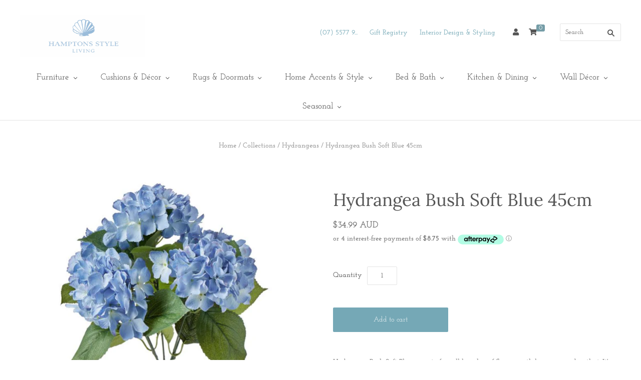

--- FILE ---
content_type: text/html; charset=utf-8
request_url: https://hamptonsstyle.com.au/collections/hydrangeas/products/hydrangea-bush-soft-blue-45cm
body_size: 50412
content:
<!doctype html>
<html
  class="
    no-js
    loading
  "
>
<head>
 
  
  <meta charset="utf-8">
  <meta http-equiv="X-UA-Compatible" content="IE=edge,chrome=1">

  
    <meta name="description" content="Hydrangea Bush Soft Blue consist of small bunches of flowers with leaves around with it. It&#39;s ideal for a flower arrangement to give a more elegant look. It can be paired with a stylish ceramic and glass vases from our collections. Measurements: 32cm Length x 28cm Width x 45cm Height SKU: 46425" />
  
  
  
    <link rel="shortcut icon" href="//hamptonsstyle.com.au/cdn/shop/files/favico_32x32.png?v=1614317944" type="image/png" />
  
  <meta name="viewport" content="width=device-width,initial-scale=1" />
  
  




 









<script type="text/javascript"> const observer = new MutationObserver(e => { e.forEach(({ addedNodes: e }) => { e.forEach(e => { 1 === e.nodeType && "SCRIPT" === e.tagName && (e.innerHTML.includes("asyncLoad") && (e.innerHTML = e.innerHTML.replace("if(window.attachEvent)", "document.addEventListener('asyncLazyLoad',function(event){asyncLoad();});if(window.attachEvent)").replaceAll(", asyncLoad", ", function(){}")), e.innerHTML.includes("PreviewBarInjector") && (e.innerHTML = e.innerHTML.replace("DOMContentLoaded", "asyncLazyLoad")), (e.className == 'analytics') && (e.type = 'text/lazyload'),(e.src.includes("assets/storefront/features")||e.src.includes("assets/shopify_pay")||e.src.includes("connect.facebook.net"))&&(e.setAttribute("data-src", e.src), e.removeAttribute("src")))})})});observer.observe(document.documentElement,{childList:!0,subtree:!0})</script>

<meta property="og:site_name" content="Hamptons Style">
<meta property="og:url" content="https://hamptonsstyle.com.au/products/hydrangea-bush-soft-blue-45cm">
<meta property="og:title" content="Hydrangea Bush Soft Blue 45cm">
<meta property="og:type" content="website">
<meta property="og:description" content="Hydrangea Bush Soft Blue consist of small bunches of flowers with leaves around with it. It&#39;s ideal for a flower arrangement to give a more elegant look. It can be paired with a stylish ceramic and glass vases from our collections. Measurements: 32cm Length x 28cm Width x 45cm Height SKU: 46425">




    
    
    

    
    
    <meta
      property="og:image"
      content="https://hamptonsstyle.com.au/cdn/shop/products/Hydrangea_Bush_Soft_Blue_45cm-hamptons_style_1200x1200.jpg?v=1764991978"
    />
    <meta
      property="og:image:secure_url"
      content="https://hamptonsstyle.com.au/cdn/shop/products/Hydrangea_Bush_Soft_Blue_45cm-hamptons_style_1200x1200.jpg?v=1764991978"
    />
    <meta property="og:image:width" content="1200" />
    <meta property="og:image:height" content="1200" />
    <meta property="og:image:alt" content="Hydrangea Bush Soft Blue 45cm" />
  
















<meta name="twitter:title" content="Hydrangea Bush Soft Blue 45cm">
<meta name="twitter:description" content="Hydrangea Bush Soft Blue consist of small bunches of flowers with leaves around with it. It&#39;s ideal for a flower arrangement to give a more elegant look. It can be paired with a stylish ceramic and glass vases from our collections. Measurements: 32cm Length x 28cm Width x 45cm Height SKU: 46425">


    
    
    
      
      
      <meta name="twitter:card" content="summary">
    
    
    <meta
      property="twitter:image"
      content="https://hamptonsstyle.com.au/cdn/shop/products/Hydrangea_Bush_Soft_Blue_45cm-hamptons_style_1200x1200_crop_center.jpg?v=1764991978"
    />
    <meta property="twitter:image:width" content="1200" />
    <meta property="twitter:image:height" content="1200" />
    <meta property="twitter:image:alt" content="Hydrangea Bush Soft Blue 45cm" />
  


  <link rel="preload" href="//hamptonsstyle.com.au/cdn/shop/t/9/assets/theme.scss.css?v=114944997930508613691762314865" as="style">
  <link rel="preload" href="//hamptonsstyle.com.au/cdn/shop/t/9/assets/modernizr-2.8.2.min.js?v=38612161053245547031750224338" as="script">
  <link rel="preload" href="https://staticxx.s3.amazonaws.com/aio_stats_lib_v1.min.js?v=1.0" as="script">
  <link rel="preload" href="https://use.fontawesome.com/releases/v5.8.2/css/all.css" integrity="sha384-oS3vJWv+0UjzBfQzYUhtDYW+Pj2yciDJxpsK1OYPAYjqT085Qq/1cq5FLXAZQ7Ay" crossorigin="anonymous" as="style">
  <link rel="preload" href="https://cdn.shopify.com/extensions/d99b97a0-bdc8-4946-ba99-9c478a6b92d6/mag-product-reviews-424/assets/frontend.css" as="style">
  <link rel="preload" href="https://hamptonsstyle.com.au/cdn/shop/t/4/assets/globo.alsobought.css?v=167615661758733677981554250114" as="style">
  <link rel="preload" href="https://hamptonsstyle.com.au/cdn/shop/t/4/assets/globo.alsobought.js?v=160764976887965844181554250115" as="script">
  <link rel="preload" href="https://fonts.googleapis.com/css?family=Work+Sans:600|Work+Sans:600" as="style">
<link rel="preload" as="image" href="https://cdn.shopify.com/s/files/1/0241/1144/8128/files/Hamptons-Style-logoi-Transparent_1a314916-142d-4010-9ff9-154415004f24_422x121.png_copy.png?v=1706156440>

  <title>
    Hydrangea Bush Soft Blue 45cm

    

    

    
  </title>

   

  
  
  
  

  <script>window.performance && window.performance.mark && window.performance.mark('shopify.content_for_header.start');</script><meta name="google-site-verification" content="Dql6sqjKUBIs3Xt6GnfXmh1ImSi4t7cAdFEmGyWFNME">
<meta id="shopify-digital-wallet" name="shopify-digital-wallet" content="/24111448128/digital_wallets/dialog">
<meta name="shopify-checkout-api-token" content="046c20c7c30d66d641f043606319e422">
<meta id="in-context-paypal-metadata" data-shop-id="24111448128" data-venmo-supported="false" data-environment="production" data-locale="en_US" data-paypal-v4="true" data-currency="AUD">
<link rel="alternate" type="application/json+oembed" href="https://hamptonsstyle.com.au/products/hydrangea-bush-soft-blue-45cm.oembed">
<script async="async" src="/checkouts/internal/preloads.js?locale=en-AU"></script>
<link rel="preconnect" href="https://shop.app" crossorigin="anonymous">
<script async="async" src="https://shop.app/checkouts/internal/preloads.js?locale=en-AU&shop_id=24111448128" crossorigin="anonymous"></script>
<script id="apple-pay-shop-capabilities" type="application/json">{"shopId":24111448128,"countryCode":"AU","currencyCode":"AUD","merchantCapabilities":["supports3DS"],"merchantId":"gid:\/\/shopify\/Shop\/24111448128","merchantName":"Hamptons Style","requiredBillingContactFields":["postalAddress","email","phone"],"requiredShippingContactFields":["postalAddress","email","phone"],"shippingType":"shipping","supportedNetworks":["visa","masterCard"],"total":{"type":"pending","label":"Hamptons Style","amount":"1.00"},"shopifyPaymentsEnabled":true,"supportsSubscriptions":true}</script>
<script id="shopify-features" type="application/json">{"accessToken":"046c20c7c30d66d641f043606319e422","betas":["rich-media-storefront-analytics"],"domain":"hamptonsstyle.com.au","predictiveSearch":true,"shopId":24111448128,"locale":"en"}</script>
<script>var Shopify = Shopify || {};
Shopify.shop = "hamptonsstyle.myshopify.com";
Shopify.locale = "en";
Shopify.currency = {"active":"AUD","rate":"1.0"};
Shopify.country = "AU";
Shopify.theme = {"name":"Copy of MyWork 1.2 (Grid)-April-3-2019","id":167632797719,"schema_name":"Grid","schema_version":"4.4.10","theme_store_id":null,"role":"main"};
Shopify.theme.handle = "null";
Shopify.theme.style = {"id":null,"handle":null};
Shopify.cdnHost = "hamptonsstyle.com.au/cdn";
Shopify.routes = Shopify.routes || {};
Shopify.routes.root = "/";</script>
<script type="module">!function(o){(o.Shopify=o.Shopify||{}).modules=!0}(window);</script>
<script>!function(o){function n(){var o=[];function n(){o.push(Array.prototype.slice.apply(arguments))}return n.q=o,n}var t=o.Shopify=o.Shopify||{};t.loadFeatures=n(),t.autoloadFeatures=n()}(window);</script>
<script>
  window.ShopifyPay = window.ShopifyPay || {};
  window.ShopifyPay.apiHost = "shop.app\/pay";
  window.ShopifyPay.redirectState = null;
</script>
<script id="shop-js-analytics" type="application/json">{"pageType":"product"}</script>
<script defer="defer" async type="module" src="//hamptonsstyle.com.au/cdn/shopifycloud/shop-js/modules/v2/client.init-shop-cart-sync_BT-GjEfc.en.esm.js"></script>
<script defer="defer" async type="module" src="//hamptonsstyle.com.au/cdn/shopifycloud/shop-js/modules/v2/chunk.common_D58fp_Oc.esm.js"></script>
<script defer="defer" async type="module" src="//hamptonsstyle.com.au/cdn/shopifycloud/shop-js/modules/v2/chunk.modal_xMitdFEc.esm.js"></script>
<script type="module">
  await import("//hamptonsstyle.com.au/cdn/shopifycloud/shop-js/modules/v2/client.init-shop-cart-sync_BT-GjEfc.en.esm.js");
await import("//hamptonsstyle.com.au/cdn/shopifycloud/shop-js/modules/v2/chunk.common_D58fp_Oc.esm.js");
await import("//hamptonsstyle.com.au/cdn/shopifycloud/shop-js/modules/v2/chunk.modal_xMitdFEc.esm.js");

  window.Shopify.SignInWithShop?.initShopCartSync?.({"fedCMEnabled":true,"windoidEnabled":true});

</script>
<script>
  window.Shopify = window.Shopify || {};
  if (!window.Shopify.featureAssets) window.Shopify.featureAssets = {};
  window.Shopify.featureAssets['shop-js'] = {"shop-cart-sync":["modules/v2/client.shop-cart-sync_DZOKe7Ll.en.esm.js","modules/v2/chunk.common_D58fp_Oc.esm.js","modules/v2/chunk.modal_xMitdFEc.esm.js"],"init-fed-cm":["modules/v2/client.init-fed-cm_B6oLuCjv.en.esm.js","modules/v2/chunk.common_D58fp_Oc.esm.js","modules/v2/chunk.modal_xMitdFEc.esm.js"],"shop-cash-offers":["modules/v2/client.shop-cash-offers_D2sdYoxE.en.esm.js","modules/v2/chunk.common_D58fp_Oc.esm.js","modules/v2/chunk.modal_xMitdFEc.esm.js"],"shop-login-button":["modules/v2/client.shop-login-button_QeVjl5Y3.en.esm.js","modules/v2/chunk.common_D58fp_Oc.esm.js","modules/v2/chunk.modal_xMitdFEc.esm.js"],"pay-button":["modules/v2/client.pay-button_DXTOsIq6.en.esm.js","modules/v2/chunk.common_D58fp_Oc.esm.js","modules/v2/chunk.modal_xMitdFEc.esm.js"],"shop-button":["modules/v2/client.shop-button_DQZHx9pm.en.esm.js","modules/v2/chunk.common_D58fp_Oc.esm.js","modules/v2/chunk.modal_xMitdFEc.esm.js"],"avatar":["modules/v2/client.avatar_BTnouDA3.en.esm.js"],"init-windoid":["modules/v2/client.init-windoid_CR1B-cfM.en.esm.js","modules/v2/chunk.common_D58fp_Oc.esm.js","modules/v2/chunk.modal_xMitdFEc.esm.js"],"init-shop-for-new-customer-accounts":["modules/v2/client.init-shop-for-new-customer-accounts_C_vY_xzh.en.esm.js","modules/v2/client.shop-login-button_QeVjl5Y3.en.esm.js","modules/v2/chunk.common_D58fp_Oc.esm.js","modules/v2/chunk.modal_xMitdFEc.esm.js"],"init-shop-email-lookup-coordinator":["modules/v2/client.init-shop-email-lookup-coordinator_BI7n9ZSv.en.esm.js","modules/v2/chunk.common_D58fp_Oc.esm.js","modules/v2/chunk.modal_xMitdFEc.esm.js"],"init-shop-cart-sync":["modules/v2/client.init-shop-cart-sync_BT-GjEfc.en.esm.js","modules/v2/chunk.common_D58fp_Oc.esm.js","modules/v2/chunk.modal_xMitdFEc.esm.js"],"shop-toast-manager":["modules/v2/client.shop-toast-manager_DiYdP3xc.en.esm.js","modules/v2/chunk.common_D58fp_Oc.esm.js","modules/v2/chunk.modal_xMitdFEc.esm.js"],"init-customer-accounts":["modules/v2/client.init-customer-accounts_D9ZNqS-Q.en.esm.js","modules/v2/client.shop-login-button_QeVjl5Y3.en.esm.js","modules/v2/chunk.common_D58fp_Oc.esm.js","modules/v2/chunk.modal_xMitdFEc.esm.js"],"init-customer-accounts-sign-up":["modules/v2/client.init-customer-accounts-sign-up_iGw4briv.en.esm.js","modules/v2/client.shop-login-button_QeVjl5Y3.en.esm.js","modules/v2/chunk.common_D58fp_Oc.esm.js","modules/v2/chunk.modal_xMitdFEc.esm.js"],"shop-follow-button":["modules/v2/client.shop-follow-button_CqMgW2wH.en.esm.js","modules/v2/chunk.common_D58fp_Oc.esm.js","modules/v2/chunk.modal_xMitdFEc.esm.js"],"checkout-modal":["modules/v2/client.checkout-modal_xHeaAweL.en.esm.js","modules/v2/chunk.common_D58fp_Oc.esm.js","modules/v2/chunk.modal_xMitdFEc.esm.js"],"shop-login":["modules/v2/client.shop-login_D91U-Q7h.en.esm.js","modules/v2/chunk.common_D58fp_Oc.esm.js","modules/v2/chunk.modal_xMitdFEc.esm.js"],"lead-capture":["modules/v2/client.lead-capture_BJmE1dJe.en.esm.js","modules/v2/chunk.common_D58fp_Oc.esm.js","modules/v2/chunk.modal_xMitdFEc.esm.js"],"payment-terms":["modules/v2/client.payment-terms_Ci9AEqFq.en.esm.js","modules/v2/chunk.common_D58fp_Oc.esm.js","modules/v2/chunk.modal_xMitdFEc.esm.js"]};
</script>
<script>(function() {
  var isLoaded = false;
  function asyncLoad() {
    if (isLoaded) return;
    isLoaded = true;
    var urls = ["https:\/\/formbuilder.hulkapps.com\/skeletopapp.js?shop=hamptonsstyle.myshopify.com","\/\/code.tidio.co\/kbbgdkn1awtcg2kursq7r0dyv8zgu875.js?shop=hamptonsstyle.myshopify.com","https:\/\/storage.nfcube.com\/instafeed-38935431882fd164a2ef263f74a11e5c.js?shop=hamptonsstyle.myshopify.com"];
    for (var i = 0; i < urls.length; i++) {
      var s = document.createElement('script');
      s.type = 'text/javascript';
      s.async = true;
      s.src = urls[i];
      var x = document.getElementsByTagName('script')[0];
      x.parentNode.insertBefore(s, x);
    }
  };
  if(window.attachEvent) {
    window.attachEvent('onload', asyncLoad);
  } else {
    window.addEventListener('load', asyncLoad, false);
  }
})();</script>
<script id="__st">var __st={"a":24111448128,"offset":36000,"reqid":"7235768d-b2cc-4c76-9a0c-b76ae991e58f-1769152135","pageurl":"hamptonsstyle.com.au\/collections\/hydrangeas\/products\/hydrangea-bush-soft-blue-45cm","u":"78ecae2b3e6c","p":"product","rtyp":"product","rid":7020329992215};</script>
<script>window.ShopifyPaypalV4VisibilityTracking = true;</script>
<script id="captcha-bootstrap">!function(){'use strict';const t='contact',e='account',n='new_comment',o=[[t,t],['blogs',n],['comments',n],[t,'customer']],c=[[e,'customer_login'],[e,'guest_login'],[e,'recover_customer_password'],[e,'create_customer']],r=t=>t.map((([t,e])=>`form[action*='/${t}']:not([data-nocaptcha='true']) input[name='form_type'][value='${e}']`)).join(','),a=t=>()=>t?[...document.querySelectorAll(t)].map((t=>t.form)):[];function s(){const t=[...o],e=r(t);return a(e)}const i='password',u='form_key',d=['recaptcha-v3-token','g-recaptcha-response','h-captcha-response',i],f=()=>{try{return window.sessionStorage}catch{return}},m='__shopify_v',_=t=>t.elements[u];function p(t,e,n=!1){try{const o=window.sessionStorage,c=JSON.parse(o.getItem(e)),{data:r}=function(t){const{data:e,action:n}=t;return t[m]||n?{data:e,action:n}:{data:t,action:n}}(c);for(const[e,n]of Object.entries(r))t.elements[e]&&(t.elements[e].value=n);n&&o.removeItem(e)}catch(o){console.error('form repopulation failed',{error:o})}}const l='form_type',E='cptcha';function T(t){t.dataset[E]=!0}const w=window,h=w.document,L='Shopify',v='ce_forms',y='captcha';let A=!1;((t,e)=>{const n=(g='f06e6c50-85a8-45c8-87d0-21a2b65856fe',I='https://cdn.shopify.com/shopifycloud/storefront-forms-hcaptcha/ce_storefront_forms_captcha_hcaptcha.v1.5.2.iife.js',D={infoText:'Protected by hCaptcha',privacyText:'Privacy',termsText:'Terms'},(t,e,n)=>{const o=w[L][v],c=o.bindForm;if(c)return c(t,g,e,D).then(n);var r;o.q.push([[t,g,e,D],n]),r=I,A||(h.body.append(Object.assign(h.createElement('script'),{id:'captcha-provider',async:!0,src:r})),A=!0)});var g,I,D;w[L]=w[L]||{},w[L][v]=w[L][v]||{},w[L][v].q=[],w[L][y]=w[L][y]||{},w[L][y].protect=function(t,e){n(t,void 0,e),T(t)},Object.freeze(w[L][y]),function(t,e,n,w,h,L){const[v,y,A,g]=function(t,e,n){const i=e?o:[],u=t?c:[],d=[...i,...u],f=r(d),m=r(i),_=r(d.filter((([t,e])=>n.includes(e))));return[a(f),a(m),a(_),s()]}(w,h,L),I=t=>{const e=t.target;return e instanceof HTMLFormElement?e:e&&e.form},D=t=>v().includes(t);t.addEventListener('submit',(t=>{const e=I(t);if(!e)return;const n=D(e)&&!e.dataset.hcaptchaBound&&!e.dataset.recaptchaBound,o=_(e),c=g().includes(e)&&(!o||!o.value);(n||c)&&t.preventDefault(),c&&!n&&(function(t){try{if(!f())return;!function(t){const e=f();if(!e)return;const n=_(t);if(!n)return;const o=n.value;o&&e.removeItem(o)}(t);const e=Array.from(Array(32),(()=>Math.random().toString(36)[2])).join('');!function(t,e){_(t)||t.append(Object.assign(document.createElement('input'),{type:'hidden',name:u})),t.elements[u].value=e}(t,e),function(t,e){const n=f();if(!n)return;const o=[...t.querySelectorAll(`input[type='${i}']`)].map((({name:t})=>t)),c=[...d,...o],r={};for(const[a,s]of new FormData(t).entries())c.includes(a)||(r[a]=s);n.setItem(e,JSON.stringify({[m]:1,action:t.action,data:r}))}(t,e)}catch(e){console.error('failed to persist form',e)}}(e),e.submit())}));const S=(t,e)=>{t&&!t.dataset[E]&&(n(t,e.some((e=>e===t))),T(t))};for(const o of['focusin','change'])t.addEventListener(o,(t=>{const e=I(t);D(e)&&S(e,y())}));const B=e.get('form_key'),M=e.get(l),P=B&&M;t.addEventListener('DOMContentLoaded',(()=>{const t=y();if(P)for(const e of t)e.elements[l].value===M&&p(e,B);[...new Set([...A(),...v().filter((t=>'true'===t.dataset.shopifyCaptcha))])].forEach((e=>S(e,t)))}))}(h,new URLSearchParams(w.location.search),n,t,e,['guest_login'])})(!0,!0)}();</script>
<script integrity="sha256-4kQ18oKyAcykRKYeNunJcIwy7WH5gtpwJnB7kiuLZ1E=" data-source-attribution="shopify.loadfeatures" defer="defer" src="//hamptonsstyle.com.au/cdn/shopifycloud/storefront/assets/storefront/load_feature-a0a9edcb.js" crossorigin="anonymous"></script>
<script crossorigin="anonymous" defer="defer" src="//hamptonsstyle.com.au/cdn/shopifycloud/storefront/assets/shopify_pay/storefront-65b4c6d7.js?v=20250812"></script>
<script data-source-attribution="shopify.dynamic_checkout.dynamic.init">var Shopify=Shopify||{};Shopify.PaymentButton=Shopify.PaymentButton||{isStorefrontPortableWallets:!0,init:function(){window.Shopify.PaymentButton.init=function(){};var t=document.createElement("script");t.src="https://hamptonsstyle.com.au/cdn/shopifycloud/portable-wallets/latest/portable-wallets.en.js",t.type="module",document.head.appendChild(t)}};
</script>
<script data-source-attribution="shopify.dynamic_checkout.buyer_consent">
  function portableWalletsHideBuyerConsent(e){var t=document.getElementById("shopify-buyer-consent"),n=document.getElementById("shopify-subscription-policy-button");t&&n&&(t.classList.add("hidden"),t.setAttribute("aria-hidden","true"),n.removeEventListener("click",e))}function portableWalletsShowBuyerConsent(e){var t=document.getElementById("shopify-buyer-consent"),n=document.getElementById("shopify-subscription-policy-button");t&&n&&(t.classList.remove("hidden"),t.removeAttribute("aria-hidden"),n.addEventListener("click",e))}window.Shopify?.PaymentButton&&(window.Shopify.PaymentButton.hideBuyerConsent=portableWalletsHideBuyerConsent,window.Shopify.PaymentButton.showBuyerConsent=portableWalletsShowBuyerConsent);
</script>
<script data-source-attribution="shopify.dynamic_checkout.cart.bootstrap">document.addEventListener("DOMContentLoaded",(function(){function t(){return document.querySelector("shopify-accelerated-checkout-cart, shopify-accelerated-checkout")}if(t())Shopify.PaymentButton.init();else{new MutationObserver((function(e,n){t()&&(Shopify.PaymentButton.init(),n.disconnect())})).observe(document.body,{childList:!0,subtree:!0})}}));
</script>
<link id="shopify-accelerated-checkout-styles" rel="stylesheet" media="screen" href="https://hamptonsstyle.com.au/cdn/shopifycloud/portable-wallets/latest/accelerated-checkout-backwards-compat.css" crossorigin="anonymous">
<style id="shopify-accelerated-checkout-cart">
        #shopify-buyer-consent {
  margin-top: 1em;
  display: inline-block;
  width: 100%;
}

#shopify-buyer-consent.hidden {
  display: none;
}

#shopify-subscription-policy-button {
  background: none;
  border: none;
  padding: 0;
  text-decoration: underline;
  font-size: inherit;
  cursor: pointer;
}

#shopify-subscription-policy-button::before {
  box-shadow: none;
}

      </style>

<script>window.performance && window.performance.mark && window.performance.mark('shopify.content_for_header.end');</script>




<link href="//hamptonsstyle.com.au/cdn/shop/t/9/assets/globo.alsobought.aio.min.css?v=167615661758733677981750238792" rel="stylesheet" type="text/css" media="all" /><script src="//hamptonsstyle.com.au/cdn/shop/t/9/assets/globo.alsobought.js?v=160764976887965844181750224338" type="text/javascript"></script><script>
  var globoAlsoBought = new globoAlsoBought({
    apiUrl: "https://related-products.globosoftware.net/api",
    shop: "hamptonsstyle.myshopify.com",
    
    product: {
      vendor: "Not specified",
      product_type: "Floral",
      collection: 114143789120    },
    
    shuffle: {
      recommendations: false,
      bought_together: false,
  	},
    recommendations_product_enable: true,
    bought_together_enable: true,
    recommendations_cart_enable: true,
    moneyFormat: "${{amount}}",
    page: "product",
    productIds: [7020329992215],
    no_image_url: "https://cdn.shopify.com/s/images/admin/no-image-large.gif",
    redirect: true,
    trans: {
        'added': "Added to cart",
        'added_selected_to_cart': "Added selected to cart",
        'sale': "Sale",
        'this_item': "This item",
    }
  });
  globoAlsoBought.init();
</script>


<script id="RecommendationsTemplate" type="template/html">
  <div id="recommendations" class="ga-products-box ga-products-box_1">
        <h2 class="text-center">Customers Who Bought This Product Also Bought</h2>
        <div class="ga-products-carousel-wrapper">
      <ul class="ga-products-carousel owl-carousel">{{productItems}}</ul>
    </div>
  </div>
</script>
<script id="RecommendationsItem" type="template/html">
<li class="ga-product" data-product-id="{{productId}}">
  <a target="_blank" href="{{productUrl}}">
    {{productLabel}}    <div class="ga-product_image" style="background-image: url({{productImage}});"></div>
  </a>
  <p class="ga-product_title">{{productTitle}}</p>
    <select name="id" class="ga-product_variant_select {{selectClass}}">
  	{{productOptions}}  </select>
    <span class="ga-product_price-container">
    {{productPrice}}    {{productComparePrice}}  </span>
      <button class="ga-product_addtocart" type="button">Add to cart</button>
  </li>
</script>

<script id="BoughtTogetherTemplate" type="template/html">
  <div id="bought_together" class="ga-products-box ga-products-box_3 no-description {{boxClass}}">
        <h2 class="text-left">Frequently Bought Together</h2>
        <ul class="ga-products-table">
      {{productItems}}    </ul>
    <div class="ga-product-form">
      Total Price: <span class="ga-product_price ga-product_totalprice">{{totalPrice}}</span>
      <button class="ga-addalltocart" type="button">Add selected to cart</button>
    </div>
  </div>
</script>

<script id="BoughtTogetherItem" type="template/html">
<li data-product-id="{{productId}}">
  <div class="product_main">
    <input class="selectedItem" type="checkbox" checked value="{{productId}}">
    <a target="_blank" href="{{productUrl}}">
      <img src="{{productImage}}" alt="{{productTitle}}">
      <p class="ga-product_title">{{productTitle}}</p>
            <span class="ga-product_price-container visible-narrow">
        {{productPrice}}        {{productComparePrice}}      </span>
          </a>
  </div>
  <div class="ga-product_variants-container {{selectClass}}">
    <select name="id[]" class="ga-product_variant_select">
    	{{productOptions}}  	</select>
  </div>
      <span class="ga-product_price-container hidden-narrow">
    {{productPrice}}    {{productComparePrice}}  </span>
  </li>
</script>





  <!-- Theme CSS -->
  <!-- Preload the CSS file -->
<link rel="preload" href="//hamptonsstyle.com.au/cdn/shop/t/9/assets/theme.scss.css?v=114944997930508613691762314865" as="style" onload="this.onload=null;this.rel='stylesheet'">

<!-- Fallback for older browsers -->
<noscript>
  <link href="//hamptonsstyle.com.au/cdn/shop/t/9/assets/theme.scss.css?v=114944997930508613691762314865" rel="stylesheet" type="text/css" media="all" />
</noscript>

  <!-- <link href="//hamptonsstyle.com.au/cdn/shop/t/9/assets/theme.scss.css?v=114944997930508613691762314865" rel="stylesheet" type="text/css" media="all" /> -->
  <link rel="stylesheet" href="https://use.fontawesome.com/releases/v5.8.2/css/all.css" integrity="sha384-oS3vJWv+0UjzBfQzYUhtDYW+Pj2yciDJxpsK1OYPAYjqT085Qq/1cq5FLXAZQ7Ay" crossorigin="anonymous">


  

  <!-- Third Party JS Libraries -->
  <script src="//hamptonsstyle.com.au/cdn/shop/t/9/assets/modernizr-2.8.2.min.js?v=38612161053245547031750224338" type="text/javascript"></script>

  <!-- Theme object -->
  <script>
  var Theme = {};
  Theme.version = "4.4.10";
 
  Theme.currency = 'AUD';
  Theme.defaultCurrency = 'AUD';
  Theme.moneyFormat = "${{amount}}";
  Theme.moneyFormatCurrency = "${{amount}} AUD";

  Theme.pleaseSelectText = "Please Select";

  Theme.addToCartSuccess = "**product** has been successfully added to your **cart_link**. Feel free to **continue_link** or **checkout_link**.";

  

  Theme.shippingCalculator = true;
  Theme.shippingButton = "Calculate shipping";
  Theme.shippingDisabled = "Calculating...";

  

  Theme.shippingCalcErrorMessage = "Error: zip / postal code **error_message**";
  Theme.shippingCalcMultiRates = "There are **number_of_rates** shipping rates available for **address**, starting at **rate**.";
  Theme.shippingCalcOneRate = "There is one shipping rate available for **address**.";
  Theme.shippingCalcNoRates = "We do not ship to this destination.";
  Theme.shippingCalcRateValues = "**rate_title** at **rate**";

  
</script>



  <script>
    window.products = {};
  </script>
<link rel="preload" href="https://githubfix.myshopify.com/cdn/shop/t/1/assets/lazysizes-3.0.9.js" as="script"><script src="https://githubfix.myshopify.com/cdn/shop/t/1/assets/lazysizes-3.0.9.js"></script>
<!-- Global site tag (gtag.js) - Google Ads: 318383092 -->
<script async src="https://www.googletagmanager.com/gtag/js?id=AW-318383092"></script>
<script>
  window.dataLayer = window.dataLayer || [];
  function gtag(){dataLayer.push(arguments);}
  gtag('js', new Date());

  gtag('config', 'AW-318383092');

  gtag('config', 'AW-318383092/Og8sCNXHnvMCEPTH6JcB', {
    'phone_conversion_number': '07 5577 9667'
  });

</script> 
  
  
  
<!-- Google Ads Dynamic Remarketing -->

<!-- Global site tag (gtag.js) - Google Ads: 318383092 -->
<script async src="https://www.googletagmanager.com/gtag/js?id=AW-318383092"></script>
<script>
 window.dataLayer = window.dataLayer || [];
 function gtag(){dataLayer.push(arguments);}
 gtag('js', new Date());<!-- Event snippet for dynamic remarketing -->gtag('config', 'AW-318383092');
</script>

<script>
 gtag('event', 'view_item', {
 'send_to': 'AW-318383092',
 'ecomm_pagetype': 'product',
 'ecomm_prodid': '7020329992215',
 'ecomm_totalvalue': '34.99'
 });
</script>

<!-- End Google Ads Dynamic Remarketing -->
 
  
<!-- Google Tag Manager -->
<script>(function(w,d,s,l,i){w[l]=w[l]||[];w[l].push({'gtm.start':
new Date().getTime(),event:'gtm.js'});var f=d.getElementsByTagName(s)[0],
j=d.createElement(s),dl=l!='dataLayer'?'&l='+l:'';j.async=true;j.src=
'https://www.googletagmanager.com/gtm.js?id='+i+dl;f.parentNode.insertBefore(j,f);
})(window,document,'script','dataLayer','GTM-NQK9DLX');</script>
<!-- End Google Tag Manager -->
  
  
<!-- Global site tag (gtag.js) - Google Analytics -->
<script async src="https://www.googletagmanager.com/gtag/js?id=G-1RDWT0BHY7"></script>
<script>
  window.dataLayer = window.dataLayer || [];
  function gtag(){dataLayer.push(arguments);}
  gtag('js', new Date());

  gtag('config', 'G-1RDWT0BHY7');
</script>
  
  
  
  
  <!-- Event snippet for Interior Styling Form Submission conversion page
In your html page, add the snippet and call gtag_report_conversion when someone clicks on the chosen link or button. -->
<script>
function gtag_report_conversion(url) {
  var callback = function () {
    if (typeof(url) != 'undefined') {
      window.location = url;
    }
  };
  gtag('event', 'conversion', {
      'send_to': 'AW-318383092/IH8tCOaty5ADEPTH6JcB',
      'event_callback': callback
  });
  return false;
}
  <button onclick="return gtag_report_conversion('https://hamptonsstyle.com.au/pages/interior-design-contact')">Submit</button>
</script>
  
  

  
  <script type="application/ld+json">
{
"@context": "http://schema.org",
"@type": "LocalBusiness",
"description": "Hamptons style house furniture.",
"name": "Hamptons Style",
"telephone": "07-5577-9667",
"image": "https://cdn.shopify.com/s/files/1/0241/1144/8128/files/Hamptons-Style-logoi-Transparent_1a314916-142d-4010-9ff9-154415004f24_422x121.png?v=1554098735",
"address": {
"@type": "PostalAddress",
"addressLocality": "Arundel",
"addressRegion": "QLD",
"postalCode":"4214",
"streetAddress": "5/9-15 Sinclair Street"
},
"openingHours": "Mo,Tu,We,Th,Fr 08:30-16:30",
"geo": {
"@type": "GeoCoordinates",
"latitude": "-27.934421",
"longitude": "153.384300"
},
"sameAs" : [ "https://facebook.com/pages/Hamptons-Style/197321066981412",
"https://www.pinterest.com/hamptonsstyle/",
"https://instagram.com/hamptonsstyle/"]
}
</script>
<script type="application/ld+json">
{ 
  "@context": "http://schema.org", 
  "@type": "WebSite", 
  "url": "https://hamptonsstyle.com.au/", 
  "name": "Hamptons Style",
  "description": "Hamptons style house furniture."
  }
  "potentialAction": { 
    "@type": "SearchAction", 
    "target": "https://hamptonsstyle.com.au/?s={search_term}", 
    "query-input": "required name=search_term" }   
</script>


<script>window.__pagefly_analytics_settings__={"acceptTracking":false};</script>
<script src="//staticxx.s3.amazonaws.com/aio_stats_lib_v1.min.js?v=1.0"></script>
<!--   This area was rendered by Powerful Formbuilder App --> 
	<link data-href="//hamptonsstyle.com.au/cdn/shop/t/9/assets/globoformbuilder.css?v=172462833797445636411750224338" rel="stylesheet" type="text/css" media="all"><script src="//hamptonsstyle.com.au/cdn/shop/t/9/assets/globoformbuilder.js?v=156531653222603966571750224338" defer="defer" type="text/javascript"></script>
	<script> 
		 
			var PFB_product_name = 'Hydrangea Bush Soft Blue 45cm'; 
			var PFB_product_url = '/products/hydrangea-bush-soft-blue-45cm'; 
		 
		 
	</script> 
<!-- End Area -->

  <meta name="google-site-verification" content="2u3JsoIg7Hk7poxko8TBdQridfP9jqo083cCI01tzB4" />
  
   

<script>window.__pagefly_analytics_settings__={"acceptTracking":false};</script>
 





<script>
	window.StoreCreditInit = {
		shop: 'hamptonsstyle.myshopify.com',
		cashback_widget_status: 1
	}
</script>



















<!-- BEGIN app block: shopify://apps/pagefly-page-builder/blocks/app-embed/83e179f7-59a0-4589-8c66-c0dddf959200 -->

<!-- BEGIN app snippet: pagefly-cro-ab-testing-main -->







<script>
  ;(function () {
    const url = new URL(window.location)
    const viewParam = url.searchParams.get('view')
    if (viewParam && viewParam.includes('variant-pf-')) {
      url.searchParams.set('pf_v', viewParam)
      url.searchParams.delete('view')
      window.history.replaceState({}, '', url)
    }
  })()
</script>



<script type='module'>
  
  window.PAGEFLY_CRO = window.PAGEFLY_CRO || {}

  window.PAGEFLY_CRO['data_debug'] = {
    original_template_suffix: "all_products",
    allow_ab_test: false,
    ab_test_start_time: 0,
    ab_test_end_time: 0,
    today_date_time: 1769152136000,
  }
  window.PAGEFLY_CRO['GA4'] = { enabled: false}
</script>

<!-- END app snippet -->








  <script src='https://cdn.shopify.com/extensions/019bb4f9-aed6-78a3-be91-e9d44663e6bf/pagefly-page-builder-215/assets/pagefly-helper.js' defer='defer'></script>

  <script src='https://cdn.shopify.com/extensions/019bb4f9-aed6-78a3-be91-e9d44663e6bf/pagefly-page-builder-215/assets/pagefly-general-helper.js' defer='defer'></script>

  <script src='https://cdn.shopify.com/extensions/019bb4f9-aed6-78a3-be91-e9d44663e6bf/pagefly-page-builder-215/assets/pagefly-snap-slider.js' defer='defer'></script>

  <script src='https://cdn.shopify.com/extensions/019bb4f9-aed6-78a3-be91-e9d44663e6bf/pagefly-page-builder-215/assets/pagefly-slideshow-v3.js' defer='defer'></script>

  <script src='https://cdn.shopify.com/extensions/019bb4f9-aed6-78a3-be91-e9d44663e6bf/pagefly-page-builder-215/assets/pagefly-slideshow-v4.js' defer='defer'></script>

  <script src='https://cdn.shopify.com/extensions/019bb4f9-aed6-78a3-be91-e9d44663e6bf/pagefly-page-builder-215/assets/pagefly-glider.js' defer='defer'></script>

  <script src='https://cdn.shopify.com/extensions/019bb4f9-aed6-78a3-be91-e9d44663e6bf/pagefly-page-builder-215/assets/pagefly-slideshow-v1-v2.js' defer='defer'></script>

  <script src='https://cdn.shopify.com/extensions/019bb4f9-aed6-78a3-be91-e9d44663e6bf/pagefly-page-builder-215/assets/pagefly-product-media.js' defer='defer'></script>

  <script src='https://cdn.shopify.com/extensions/019bb4f9-aed6-78a3-be91-e9d44663e6bf/pagefly-page-builder-215/assets/pagefly-product.js' defer='defer'></script>


<script id='pagefly-helper-data' type='application/json'>
  {
    "page_optimization": {
      "assets_prefetching": false
    },
    "elements_asset_mapper": {
      "Accordion": "https://cdn.shopify.com/extensions/019bb4f9-aed6-78a3-be91-e9d44663e6bf/pagefly-page-builder-215/assets/pagefly-accordion.js",
      "Accordion3": "https://cdn.shopify.com/extensions/019bb4f9-aed6-78a3-be91-e9d44663e6bf/pagefly-page-builder-215/assets/pagefly-accordion3.js",
      "CountDown": "https://cdn.shopify.com/extensions/019bb4f9-aed6-78a3-be91-e9d44663e6bf/pagefly-page-builder-215/assets/pagefly-countdown.js",
      "GMap1": "https://cdn.shopify.com/extensions/019bb4f9-aed6-78a3-be91-e9d44663e6bf/pagefly-page-builder-215/assets/pagefly-gmap.js",
      "GMap2": "https://cdn.shopify.com/extensions/019bb4f9-aed6-78a3-be91-e9d44663e6bf/pagefly-page-builder-215/assets/pagefly-gmap.js",
      "GMapBasicV2": "https://cdn.shopify.com/extensions/019bb4f9-aed6-78a3-be91-e9d44663e6bf/pagefly-page-builder-215/assets/pagefly-gmap.js",
      "GMapAdvancedV2": "https://cdn.shopify.com/extensions/019bb4f9-aed6-78a3-be91-e9d44663e6bf/pagefly-page-builder-215/assets/pagefly-gmap.js",
      "HTML.Video": "https://cdn.shopify.com/extensions/019bb4f9-aed6-78a3-be91-e9d44663e6bf/pagefly-page-builder-215/assets/pagefly-htmlvideo.js",
      "HTML.Video2": "https://cdn.shopify.com/extensions/019bb4f9-aed6-78a3-be91-e9d44663e6bf/pagefly-page-builder-215/assets/pagefly-htmlvideo2.js",
      "HTML.Video3": "https://cdn.shopify.com/extensions/019bb4f9-aed6-78a3-be91-e9d44663e6bf/pagefly-page-builder-215/assets/pagefly-htmlvideo2.js",
      "BackgroundVideo": "https://cdn.shopify.com/extensions/019bb4f9-aed6-78a3-be91-e9d44663e6bf/pagefly-page-builder-215/assets/pagefly-htmlvideo2.js",
      "Instagram": "https://cdn.shopify.com/extensions/019bb4f9-aed6-78a3-be91-e9d44663e6bf/pagefly-page-builder-215/assets/pagefly-instagram.js",
      "Instagram2": "https://cdn.shopify.com/extensions/019bb4f9-aed6-78a3-be91-e9d44663e6bf/pagefly-page-builder-215/assets/pagefly-instagram.js",
      "Insta3": "https://cdn.shopify.com/extensions/019bb4f9-aed6-78a3-be91-e9d44663e6bf/pagefly-page-builder-215/assets/pagefly-instagram3.js",
      "Tabs": "https://cdn.shopify.com/extensions/019bb4f9-aed6-78a3-be91-e9d44663e6bf/pagefly-page-builder-215/assets/pagefly-tab.js",
      "Tabs3": "https://cdn.shopify.com/extensions/019bb4f9-aed6-78a3-be91-e9d44663e6bf/pagefly-page-builder-215/assets/pagefly-tab3.js",
      "ProductBox": "https://cdn.shopify.com/extensions/019bb4f9-aed6-78a3-be91-e9d44663e6bf/pagefly-page-builder-215/assets/pagefly-cart.js",
      "FBPageBox2": "https://cdn.shopify.com/extensions/019bb4f9-aed6-78a3-be91-e9d44663e6bf/pagefly-page-builder-215/assets/pagefly-facebook.js",
      "FBLikeButton2": "https://cdn.shopify.com/extensions/019bb4f9-aed6-78a3-be91-e9d44663e6bf/pagefly-page-builder-215/assets/pagefly-facebook.js",
      "TwitterFeed2": "https://cdn.shopify.com/extensions/019bb4f9-aed6-78a3-be91-e9d44663e6bf/pagefly-page-builder-215/assets/pagefly-twitter.js",
      "Paragraph4": "https://cdn.shopify.com/extensions/019bb4f9-aed6-78a3-be91-e9d44663e6bf/pagefly-page-builder-215/assets/pagefly-paragraph4.js",

      "AliReviews": "https://cdn.shopify.com/extensions/019bb4f9-aed6-78a3-be91-e9d44663e6bf/pagefly-page-builder-215/assets/pagefly-3rd-elements.js",
      "BackInStock": "https://cdn.shopify.com/extensions/019bb4f9-aed6-78a3-be91-e9d44663e6bf/pagefly-page-builder-215/assets/pagefly-3rd-elements.js",
      "GloboBackInStock": "https://cdn.shopify.com/extensions/019bb4f9-aed6-78a3-be91-e9d44663e6bf/pagefly-page-builder-215/assets/pagefly-3rd-elements.js",
      "GrowaveWishlist": "https://cdn.shopify.com/extensions/019bb4f9-aed6-78a3-be91-e9d44663e6bf/pagefly-page-builder-215/assets/pagefly-3rd-elements.js",
      "InfiniteOptionsShopPad": "https://cdn.shopify.com/extensions/019bb4f9-aed6-78a3-be91-e9d44663e6bf/pagefly-page-builder-215/assets/pagefly-3rd-elements.js",
      "InkybayProductPersonalizer": "https://cdn.shopify.com/extensions/019bb4f9-aed6-78a3-be91-e9d44663e6bf/pagefly-page-builder-215/assets/pagefly-3rd-elements.js",
      "LimeSpot": "https://cdn.shopify.com/extensions/019bb4f9-aed6-78a3-be91-e9d44663e6bf/pagefly-page-builder-215/assets/pagefly-3rd-elements.js",
      "Loox": "https://cdn.shopify.com/extensions/019bb4f9-aed6-78a3-be91-e9d44663e6bf/pagefly-page-builder-215/assets/pagefly-3rd-elements.js",
      "Opinew": "https://cdn.shopify.com/extensions/019bb4f9-aed6-78a3-be91-e9d44663e6bf/pagefly-page-builder-215/assets/pagefly-3rd-elements.js",
      "Powr": "https://cdn.shopify.com/extensions/019bb4f9-aed6-78a3-be91-e9d44663e6bf/pagefly-page-builder-215/assets/pagefly-3rd-elements.js",
      "ProductReviews": "https://cdn.shopify.com/extensions/019bb4f9-aed6-78a3-be91-e9d44663e6bf/pagefly-page-builder-215/assets/pagefly-3rd-elements.js",
      "PushOwl": "https://cdn.shopify.com/extensions/019bb4f9-aed6-78a3-be91-e9d44663e6bf/pagefly-page-builder-215/assets/pagefly-3rd-elements.js",
      "ReCharge": "https://cdn.shopify.com/extensions/019bb4f9-aed6-78a3-be91-e9d44663e6bf/pagefly-page-builder-215/assets/pagefly-3rd-elements.js",
      "Rivyo": "https://cdn.shopify.com/extensions/019bb4f9-aed6-78a3-be91-e9d44663e6bf/pagefly-page-builder-215/assets/pagefly-3rd-elements.js",
      "TrackingMore": "https://cdn.shopify.com/extensions/019bb4f9-aed6-78a3-be91-e9d44663e6bf/pagefly-page-builder-215/assets/pagefly-3rd-elements.js",
      "Vitals": "https://cdn.shopify.com/extensions/019bb4f9-aed6-78a3-be91-e9d44663e6bf/pagefly-page-builder-215/assets/pagefly-3rd-elements.js",
      "Wiser": "https://cdn.shopify.com/extensions/019bb4f9-aed6-78a3-be91-e9d44663e6bf/pagefly-page-builder-215/assets/pagefly-3rd-elements.js"
    },
    "custom_elements_mapper": {
      "pf-click-action-element": "https://cdn.shopify.com/extensions/019bb4f9-aed6-78a3-be91-e9d44663e6bf/pagefly-page-builder-215/assets/pagefly-click-action-element.js",
      "pf-dialog-element": "https://cdn.shopify.com/extensions/019bb4f9-aed6-78a3-be91-e9d44663e6bf/pagefly-page-builder-215/assets/pagefly-dialog-element.js"
    }
  }
</script>


<!-- END app block --><script src="https://cdn.shopify.com/extensions/019be195-8c61-764c-b484-e0bd0458593d/goalify-1068/assets/app-embed.js" type="text/javascript" defer="defer"></script>
<link href="https://cdn.shopify.com/extensions/019be195-8c61-764c-b484-e0bd0458593d/goalify-1068/assets/app.css" rel="stylesheet" type="text/css" media="all">
<script src="https://cdn.shopify.com/extensions/019bb1eb-3017-7eaa-b546-f7de9ed1564f/my-app-527/assets/productReview.js" type="text/javascript" defer="defer"></script>
<link href="https://cdn.shopify.com/extensions/019bb1eb-3017-7eaa-b546-f7de9ed1564f/my-app-527/assets/frontend.css" rel="stylesheet" type="text/css" media="all">
<script src="https://cdn.shopify.com/extensions/1f805629-c1d3-44c5-afa0-f2ef641295ef/booster-page-speed-optimizer-1/assets/speed-embed.js" type="text/javascript" defer="defer"></script>
<link rel="canonical" href="https://hamptonsstyle.com.au/products/hydrangea-bush-soft-blue-45cm">
<link href="https://monorail-edge.shopifysvc.com" rel="dns-prefetch">
<script>(function(){if ("sendBeacon" in navigator && "performance" in window) {try {var session_token_from_headers = performance.getEntriesByType('navigation')[0].serverTiming.find(x => x.name == '_s').description;} catch {var session_token_from_headers = undefined;}var session_cookie_matches = document.cookie.match(/_shopify_s=([^;]*)/);var session_token_from_cookie = session_cookie_matches && session_cookie_matches.length === 2 ? session_cookie_matches[1] : "";var session_token = session_token_from_headers || session_token_from_cookie || "";function handle_abandonment_event(e) {var entries = performance.getEntries().filter(function(entry) {return /monorail-edge.shopifysvc.com/.test(entry.name);});if (!window.abandonment_tracked && entries.length === 0) {window.abandonment_tracked = true;var currentMs = Date.now();var navigation_start = performance.timing.navigationStart;var payload = {shop_id: 24111448128,url: window.location.href,navigation_start,duration: currentMs - navigation_start,session_token,page_type: "product"};window.navigator.sendBeacon("https://monorail-edge.shopifysvc.com/v1/produce", JSON.stringify({schema_id: "online_store_buyer_site_abandonment/1.1",payload: payload,metadata: {event_created_at_ms: currentMs,event_sent_at_ms: currentMs}}));}}window.addEventListener('pagehide', handle_abandonment_event);}}());</script>
<script id="web-pixels-manager-setup">(function e(e,d,r,n,o){if(void 0===o&&(o={}),!Boolean(null===(a=null===(i=window.Shopify)||void 0===i?void 0:i.analytics)||void 0===a?void 0:a.replayQueue)){var i,a;window.Shopify=window.Shopify||{};var t=window.Shopify;t.analytics=t.analytics||{};var s=t.analytics;s.replayQueue=[],s.publish=function(e,d,r){return s.replayQueue.push([e,d,r]),!0};try{self.performance.mark("wpm:start")}catch(e){}var l=function(){var e={modern:/Edge?\/(1{2}[4-9]|1[2-9]\d|[2-9]\d{2}|\d{4,})\.\d+(\.\d+|)|Firefox\/(1{2}[4-9]|1[2-9]\d|[2-9]\d{2}|\d{4,})\.\d+(\.\d+|)|Chrom(ium|e)\/(9{2}|\d{3,})\.\d+(\.\d+|)|(Maci|X1{2}).+ Version\/(15\.\d+|(1[6-9]|[2-9]\d|\d{3,})\.\d+)([,.]\d+|)( \(\w+\)|)( Mobile\/\w+|) Safari\/|Chrome.+OPR\/(9{2}|\d{3,})\.\d+\.\d+|(CPU[ +]OS|iPhone[ +]OS|CPU[ +]iPhone|CPU IPhone OS|CPU iPad OS)[ +]+(15[._]\d+|(1[6-9]|[2-9]\d|\d{3,})[._]\d+)([._]\d+|)|Android:?[ /-](13[3-9]|1[4-9]\d|[2-9]\d{2}|\d{4,})(\.\d+|)(\.\d+|)|Android.+Firefox\/(13[5-9]|1[4-9]\d|[2-9]\d{2}|\d{4,})\.\d+(\.\d+|)|Android.+Chrom(ium|e)\/(13[3-9]|1[4-9]\d|[2-9]\d{2}|\d{4,})\.\d+(\.\d+|)|SamsungBrowser\/([2-9]\d|\d{3,})\.\d+/,legacy:/Edge?\/(1[6-9]|[2-9]\d|\d{3,})\.\d+(\.\d+|)|Firefox\/(5[4-9]|[6-9]\d|\d{3,})\.\d+(\.\d+|)|Chrom(ium|e)\/(5[1-9]|[6-9]\d|\d{3,})\.\d+(\.\d+|)([\d.]+$|.*Safari\/(?![\d.]+ Edge\/[\d.]+$))|(Maci|X1{2}).+ Version\/(10\.\d+|(1[1-9]|[2-9]\d|\d{3,})\.\d+)([,.]\d+|)( \(\w+\)|)( Mobile\/\w+|) Safari\/|Chrome.+OPR\/(3[89]|[4-9]\d|\d{3,})\.\d+\.\d+|(CPU[ +]OS|iPhone[ +]OS|CPU[ +]iPhone|CPU IPhone OS|CPU iPad OS)[ +]+(10[._]\d+|(1[1-9]|[2-9]\d|\d{3,})[._]\d+)([._]\d+|)|Android:?[ /-](13[3-9]|1[4-9]\d|[2-9]\d{2}|\d{4,})(\.\d+|)(\.\d+|)|Mobile Safari.+OPR\/([89]\d|\d{3,})\.\d+\.\d+|Android.+Firefox\/(13[5-9]|1[4-9]\d|[2-9]\d{2}|\d{4,})\.\d+(\.\d+|)|Android.+Chrom(ium|e)\/(13[3-9]|1[4-9]\d|[2-9]\d{2}|\d{4,})\.\d+(\.\d+|)|Android.+(UC? ?Browser|UCWEB|U3)[ /]?(15\.([5-9]|\d{2,})|(1[6-9]|[2-9]\d|\d{3,})\.\d+)\.\d+|SamsungBrowser\/(5\.\d+|([6-9]|\d{2,})\.\d+)|Android.+MQ{2}Browser\/(14(\.(9|\d{2,})|)|(1[5-9]|[2-9]\d|\d{3,})(\.\d+|))(\.\d+|)|K[Aa][Ii]OS\/(3\.\d+|([4-9]|\d{2,})\.\d+)(\.\d+|)/},d=e.modern,r=e.legacy,n=navigator.userAgent;return n.match(d)?"modern":n.match(r)?"legacy":"unknown"}(),u="modern"===l?"modern":"legacy",c=(null!=n?n:{modern:"",legacy:""})[u],f=function(e){return[e.baseUrl,"/wpm","/b",e.hashVersion,"modern"===e.buildTarget?"m":"l",".js"].join("")}({baseUrl:d,hashVersion:r,buildTarget:u}),m=function(e){var d=e.version,r=e.bundleTarget,n=e.surface,o=e.pageUrl,i=e.monorailEndpoint;return{emit:function(e){var a=e.status,t=e.errorMsg,s=(new Date).getTime(),l=JSON.stringify({metadata:{event_sent_at_ms:s},events:[{schema_id:"web_pixels_manager_load/3.1",payload:{version:d,bundle_target:r,page_url:o,status:a,surface:n,error_msg:t},metadata:{event_created_at_ms:s}}]});if(!i)return console&&console.warn&&console.warn("[Web Pixels Manager] No Monorail endpoint provided, skipping logging."),!1;try{return self.navigator.sendBeacon.bind(self.navigator)(i,l)}catch(e){}var u=new XMLHttpRequest;try{return u.open("POST",i,!0),u.setRequestHeader("Content-Type","text/plain"),u.send(l),!0}catch(e){return console&&console.warn&&console.warn("[Web Pixels Manager] Got an unhandled error while logging to Monorail."),!1}}}}({version:r,bundleTarget:l,surface:e.surface,pageUrl:self.location.href,monorailEndpoint:e.monorailEndpoint});try{o.browserTarget=l,function(e){var d=e.src,r=e.async,n=void 0===r||r,o=e.onload,i=e.onerror,a=e.sri,t=e.scriptDataAttributes,s=void 0===t?{}:t,l=document.createElement("script"),u=document.querySelector("head"),c=document.querySelector("body");if(l.async=n,l.src=d,a&&(l.integrity=a,l.crossOrigin="anonymous"),s)for(var f in s)if(Object.prototype.hasOwnProperty.call(s,f))try{l.dataset[f]=s[f]}catch(e){}if(o&&l.addEventListener("load",o),i&&l.addEventListener("error",i),u)u.appendChild(l);else{if(!c)throw new Error("Did not find a head or body element to append the script");c.appendChild(l)}}({src:f,async:!0,onload:function(){if(!function(){var e,d;return Boolean(null===(d=null===(e=window.Shopify)||void 0===e?void 0:e.analytics)||void 0===d?void 0:d.initialized)}()){var d=window.webPixelsManager.init(e)||void 0;if(d){var r=window.Shopify.analytics;r.replayQueue.forEach((function(e){var r=e[0],n=e[1],o=e[2];d.publishCustomEvent(r,n,o)})),r.replayQueue=[],r.publish=d.publishCustomEvent,r.visitor=d.visitor,r.initialized=!0}}},onerror:function(){return m.emit({status:"failed",errorMsg:"".concat(f," has failed to load")})},sri:function(e){var d=/^sha384-[A-Za-z0-9+/=]+$/;return"string"==typeof e&&d.test(e)}(c)?c:"",scriptDataAttributes:o}),m.emit({status:"loading"})}catch(e){m.emit({status:"failed",errorMsg:(null==e?void 0:e.message)||"Unknown error"})}}})({shopId: 24111448128,storefrontBaseUrl: "https://hamptonsstyle.com.au",extensionsBaseUrl: "https://extensions.shopifycdn.com/cdn/shopifycloud/web-pixels-manager",monorailEndpoint: "https://monorail-edge.shopifysvc.com/unstable/produce_batch",surface: "storefront-renderer",enabledBetaFlags: ["2dca8a86"],webPixelsConfigList: [{"id":"1341980695","configuration":"{\"focusDuration\":\"3\"}","eventPayloadVersion":"v1","runtimeContext":"STRICT","scriptVersion":"5267644d2647fc677b620ee257b1625c","type":"APP","apiClientId":1743893,"privacyPurposes":["ANALYTICS","SALE_OF_DATA"],"dataSharingAdjustments":{"protectedCustomerApprovalScopes":["read_customer_personal_data"]}},{"id":"1317928983","configuration":"{\"accountID\":\"SzyyW7\",\"webPixelConfig\":\"eyJlbmFibGVBZGRlZFRvQ2FydEV2ZW50cyI6IHRydWV9\"}","eventPayloadVersion":"v1","runtimeContext":"STRICT","scriptVersion":"524f6c1ee37bacdca7657a665bdca589","type":"APP","apiClientId":123074,"privacyPurposes":["ANALYTICS","MARKETING"],"dataSharingAdjustments":{"protectedCustomerApprovalScopes":["read_customer_address","read_customer_email","read_customer_name","read_customer_personal_data","read_customer_phone"]}},{"id":"1035534359","configuration":"{\"account_ID\":\"177033\",\"google_analytics_tracking_tag\":\"1\",\"measurement_id\":\"2\",\"api_secret\":\"3\",\"shop_settings\":\"{\\\"custom_pixel_script\\\":\\\"https:\\\\\\\/\\\\\\\/storage.googleapis.com\\\\\\\/gsf-scripts\\\\\\\/custom-pixels\\\\\\\/hamptonsstyle.js\\\"}\"}","eventPayloadVersion":"v1","runtimeContext":"LAX","scriptVersion":"c6b888297782ed4a1cba19cda43d6625","type":"APP","apiClientId":1558137,"privacyPurposes":[],"dataSharingAdjustments":{"protectedCustomerApprovalScopes":["read_customer_address","read_customer_email","read_customer_name","read_customer_personal_data","read_customer_phone"]}},{"id":"317358103","configuration":"{\"config\":\"{\\\"google_tag_ids\\\":[\\\"AW-318383092\\\",\\\"GT-M6BRHTZ\\\",\\\"G-1RDWT0BHY7\\\"],\\\"target_country\\\":\\\"AU\\\",\\\"gtag_events\\\":[{\\\"type\\\":\\\"search\\\",\\\"action_label\\\":[\\\"AW-318383092\\\/u3YaCM6atfQCEPTH6JcB\\\",\\\"G-1RDWT0BHY7\\\"]},{\\\"type\\\":\\\"begin_checkout\\\",\\\"action_label\\\":[\\\"AW-318383092\\\/bBFkCMuatfQCEPTH6JcB\\\",\\\"G-1RDWT0BHY7\\\"]},{\\\"type\\\":\\\"view_item\\\",\\\"action_label\\\":[\\\"AW-318383092\\\/X_9tCMWatfQCEPTH6JcB\\\",\\\"MC-7C0J2LQ1F1\\\",\\\"G-1RDWT0BHY7\\\"]},{\\\"type\\\":\\\"purchase\\\",\\\"action_label\\\":[\\\"AW-318383092\\\/mwDICMKatfQCEPTH6JcB\\\",\\\"MC-7C0J2LQ1F1\\\",\\\"G-1RDWT0BHY7\\\"]},{\\\"type\\\":\\\"page_view\\\",\\\"action_label\\\":[\\\"AW-318383092\\\/J80NCL-atfQCEPTH6JcB\\\",\\\"MC-7C0J2LQ1F1\\\",\\\"G-1RDWT0BHY7\\\"]},{\\\"type\\\":\\\"add_payment_info\\\",\\\"action_label\\\":[\\\"AW-318383092\\\/qTroCNGatfQCEPTH6JcB\\\",\\\"G-1RDWT0BHY7\\\"]},{\\\"type\\\":\\\"add_to_cart\\\",\\\"action_label\\\":[\\\"AW-318383092\\\/2_dtCMiatfQCEPTH6JcB\\\",\\\"G-1RDWT0BHY7\\\"]}],\\\"enable_monitoring_mode\\\":false}\"}","eventPayloadVersion":"v1","runtimeContext":"OPEN","scriptVersion":"b2a88bafab3e21179ed38636efcd8a93","type":"APP","apiClientId":1780363,"privacyPurposes":[],"dataSharingAdjustments":{"protectedCustomerApprovalScopes":["read_customer_address","read_customer_email","read_customer_name","read_customer_personal_data","read_customer_phone"]}},{"id":"170197015","configuration":"{\"pixel_id\":\"802527287194794\",\"pixel_type\":\"facebook_pixel\",\"metaapp_system_user_token\":\"-\"}","eventPayloadVersion":"v1","runtimeContext":"OPEN","scriptVersion":"ca16bc87fe92b6042fbaa3acc2fbdaa6","type":"APP","apiClientId":2329312,"privacyPurposes":["ANALYTICS","MARKETING","SALE_OF_DATA"],"dataSharingAdjustments":{"protectedCustomerApprovalScopes":["read_customer_address","read_customer_email","read_customer_name","read_customer_personal_data","read_customer_phone"]}},{"id":"51347479","eventPayloadVersion":"v1","runtimeContext":"LAX","scriptVersion":"1","type":"CUSTOM","privacyPurposes":["MARKETING"],"name":"Meta pixel (migrated)"},{"id":"shopify-app-pixel","configuration":"{}","eventPayloadVersion":"v1","runtimeContext":"STRICT","scriptVersion":"0450","apiClientId":"shopify-pixel","type":"APP","privacyPurposes":["ANALYTICS","MARKETING"]},{"id":"shopify-custom-pixel","eventPayloadVersion":"v1","runtimeContext":"LAX","scriptVersion":"0450","apiClientId":"shopify-pixel","type":"CUSTOM","privacyPurposes":["ANALYTICS","MARKETING"]}],isMerchantRequest: false,initData: {"shop":{"name":"Hamptons Style","paymentSettings":{"currencyCode":"AUD"},"myshopifyDomain":"hamptonsstyle.myshopify.com","countryCode":"AU","storefrontUrl":"https:\/\/hamptonsstyle.com.au"},"customer":null,"cart":null,"checkout":null,"productVariants":[{"price":{"amount":34.99,"currencyCode":"AUD"},"product":{"title":"Hydrangea Bush Soft Blue 45cm","vendor":"Not specified","id":"7020329992215","untranslatedTitle":"Hydrangea Bush Soft Blue 45cm","url":"\/products\/hydrangea-bush-soft-blue-45cm","type":"Floral"},"id":"40848899211287","image":{"src":"\/\/hamptonsstyle.com.au\/cdn\/shop\/products\/Hydrangea_Bush_Soft_Blue_45cm-hamptons_style.jpg?v=1764991978"},"sku":"46425","title":"Default Title","untranslatedTitle":"Default Title"}],"purchasingCompany":null},},"https://hamptonsstyle.com.au/cdn","fcfee988w5aeb613cpc8e4bc33m6693e112",{"modern":"","legacy":""},{"shopId":"24111448128","storefrontBaseUrl":"https:\/\/hamptonsstyle.com.au","extensionBaseUrl":"https:\/\/extensions.shopifycdn.com\/cdn\/shopifycloud\/web-pixels-manager","surface":"storefront-renderer","enabledBetaFlags":"[\"2dca8a86\"]","isMerchantRequest":"false","hashVersion":"fcfee988w5aeb613cpc8e4bc33m6693e112","publish":"custom","events":"[[\"page_viewed\",{}],[\"product_viewed\",{\"productVariant\":{\"price\":{\"amount\":34.99,\"currencyCode\":\"AUD\"},\"product\":{\"title\":\"Hydrangea Bush Soft Blue 45cm\",\"vendor\":\"Not specified\",\"id\":\"7020329992215\",\"untranslatedTitle\":\"Hydrangea Bush Soft Blue 45cm\",\"url\":\"\/products\/hydrangea-bush-soft-blue-45cm\",\"type\":\"Floral\"},\"id\":\"40848899211287\",\"image\":{\"src\":\"\/\/hamptonsstyle.com.au\/cdn\/shop\/products\/Hydrangea_Bush_Soft_Blue_45cm-hamptons_style.jpg?v=1764991978\"},\"sku\":\"46425\",\"title\":\"Default Title\",\"untranslatedTitle\":\"Default Title\"}}]]"});</script><script>
  window.ShopifyAnalytics = window.ShopifyAnalytics || {};
  window.ShopifyAnalytics.meta = window.ShopifyAnalytics.meta || {};
  window.ShopifyAnalytics.meta.currency = 'AUD';
  var meta = {"product":{"id":7020329992215,"gid":"gid:\/\/shopify\/Product\/7020329992215","vendor":"Not specified","type":"Floral","handle":"hydrangea-bush-soft-blue-45cm","variants":[{"id":40848899211287,"price":3499,"name":"Hydrangea Bush Soft Blue 45cm","public_title":null,"sku":"46425"}],"remote":false},"page":{"pageType":"product","resourceType":"product","resourceId":7020329992215,"requestId":"7235768d-b2cc-4c76-9a0c-b76ae991e58f-1769152135"}};
  for (var attr in meta) {
    window.ShopifyAnalytics.meta[attr] = meta[attr];
  }
</script>
<script class="analytics">
  (function () {
    var customDocumentWrite = function(content) {
      var jquery = null;

      if (window.jQuery) {
        jquery = window.jQuery;
      } else if (window.Checkout && window.Checkout.$) {
        jquery = window.Checkout.$;
      }

      if (jquery) {
        jquery('body').append(content);
      }
    };

    var hasLoggedConversion = function(token) {
      if (token) {
        return document.cookie.indexOf('loggedConversion=' + token) !== -1;
      }
      return false;
    }

    var setCookieIfConversion = function(token) {
      if (token) {
        var twoMonthsFromNow = new Date(Date.now());
        twoMonthsFromNow.setMonth(twoMonthsFromNow.getMonth() + 2);

        document.cookie = 'loggedConversion=' + token + '; expires=' + twoMonthsFromNow;
      }
    }

    var trekkie = window.ShopifyAnalytics.lib = window.trekkie = window.trekkie || [];
    if (trekkie.integrations) {
      return;
    }
    trekkie.methods = [
      'identify',
      'page',
      'ready',
      'track',
      'trackForm',
      'trackLink'
    ];
    trekkie.factory = function(method) {
      return function() {
        var args = Array.prototype.slice.call(arguments);
        args.unshift(method);
        trekkie.push(args);
        return trekkie;
      };
    };
    for (var i = 0; i < trekkie.methods.length; i++) {
      var key = trekkie.methods[i];
      trekkie[key] = trekkie.factory(key);
    }
    trekkie.load = function(config) {
      trekkie.config = config || {};
      trekkie.config.initialDocumentCookie = document.cookie;
      var first = document.getElementsByTagName('script')[0];
      var script = document.createElement('script');
      script.type = 'text/javascript';
      script.onerror = function(e) {
        var scriptFallback = document.createElement('script');
        scriptFallback.type = 'text/javascript';
        scriptFallback.onerror = function(error) {
                var Monorail = {
      produce: function produce(monorailDomain, schemaId, payload) {
        var currentMs = new Date().getTime();
        var event = {
          schema_id: schemaId,
          payload: payload,
          metadata: {
            event_created_at_ms: currentMs,
            event_sent_at_ms: currentMs
          }
        };
        return Monorail.sendRequest("https://" + monorailDomain + "/v1/produce", JSON.stringify(event));
      },
      sendRequest: function sendRequest(endpointUrl, payload) {
        // Try the sendBeacon API
        if (window && window.navigator && typeof window.navigator.sendBeacon === 'function' && typeof window.Blob === 'function' && !Monorail.isIos12()) {
          var blobData = new window.Blob([payload], {
            type: 'text/plain'
          });

          if (window.navigator.sendBeacon(endpointUrl, blobData)) {
            return true;
          } // sendBeacon was not successful

        } // XHR beacon

        var xhr = new XMLHttpRequest();

        try {
          xhr.open('POST', endpointUrl);
          xhr.setRequestHeader('Content-Type', 'text/plain');
          xhr.send(payload);
        } catch (e) {
          console.log(e);
        }

        return false;
      },
      isIos12: function isIos12() {
        return window.navigator.userAgent.lastIndexOf('iPhone; CPU iPhone OS 12_') !== -1 || window.navigator.userAgent.lastIndexOf('iPad; CPU OS 12_') !== -1;
      }
    };
    Monorail.produce('monorail-edge.shopifysvc.com',
      'trekkie_storefront_load_errors/1.1',
      {shop_id: 24111448128,
      theme_id: 167632797719,
      app_name: "storefront",
      context_url: window.location.href,
      source_url: "//hamptonsstyle.com.au/cdn/s/trekkie.storefront.8d95595f799fbf7e1d32231b9a28fd43b70c67d3.min.js"});

        };
        scriptFallback.async = true;
        scriptFallback.src = '//hamptonsstyle.com.au/cdn/s/trekkie.storefront.8d95595f799fbf7e1d32231b9a28fd43b70c67d3.min.js';
        first.parentNode.insertBefore(scriptFallback, first);
      };
      script.async = true;
      script.src = '//hamptonsstyle.com.au/cdn/s/trekkie.storefront.8d95595f799fbf7e1d32231b9a28fd43b70c67d3.min.js';
      first.parentNode.insertBefore(script, first);
    };
    trekkie.load(
      {"Trekkie":{"appName":"storefront","development":false,"defaultAttributes":{"shopId":24111448128,"isMerchantRequest":null,"themeId":167632797719,"themeCityHash":"2522718726555742933","contentLanguage":"en","currency":"AUD","eventMetadataId":"5239d050-21a3-4bd9-b538-1cdfefdcc46e"},"isServerSideCookieWritingEnabled":true,"monorailRegion":"shop_domain","enabledBetaFlags":["65f19447"]},"Session Attribution":{},"S2S":{"facebookCapiEnabled":true,"source":"trekkie-storefront-renderer","apiClientId":580111}}
    );

    var loaded = false;
    trekkie.ready(function() {
      if (loaded) return;
      loaded = true;

      window.ShopifyAnalytics.lib = window.trekkie;

      var originalDocumentWrite = document.write;
      document.write = customDocumentWrite;
      try { window.ShopifyAnalytics.merchantGoogleAnalytics.call(this); } catch(error) {};
      document.write = originalDocumentWrite;

      window.ShopifyAnalytics.lib.page(null,{"pageType":"product","resourceType":"product","resourceId":7020329992215,"requestId":"7235768d-b2cc-4c76-9a0c-b76ae991e58f-1769152135","shopifyEmitted":true});

      var match = window.location.pathname.match(/checkouts\/(.+)\/(thank_you|post_purchase)/)
      var token = match? match[1]: undefined;
      if (!hasLoggedConversion(token)) {
        setCookieIfConversion(token);
        window.ShopifyAnalytics.lib.track("Viewed Product",{"currency":"AUD","variantId":40848899211287,"productId":7020329992215,"productGid":"gid:\/\/shopify\/Product\/7020329992215","name":"Hydrangea Bush Soft Blue 45cm","price":"34.99","sku":"46425","brand":"Not specified","variant":null,"category":"Floral","nonInteraction":true,"remote":false},undefined,undefined,{"shopifyEmitted":true});
      window.ShopifyAnalytics.lib.track("monorail:\/\/trekkie_storefront_viewed_product\/1.1",{"currency":"AUD","variantId":40848899211287,"productId":7020329992215,"productGid":"gid:\/\/shopify\/Product\/7020329992215","name":"Hydrangea Bush Soft Blue 45cm","price":"34.99","sku":"46425","brand":"Not specified","variant":null,"category":"Floral","nonInteraction":true,"remote":false,"referer":"https:\/\/hamptonsstyle.com.au\/collections\/hydrangeas\/products\/hydrangea-bush-soft-blue-45cm"});
      }
    });


        var eventsListenerScript = document.createElement('script');
        eventsListenerScript.async = true;
        eventsListenerScript.src = "//hamptonsstyle.com.au/cdn/shopifycloud/storefront/assets/shop_events_listener-3da45d37.js";
        document.getElementsByTagName('head')[0].appendChild(eventsListenerScript);

})();</script>
  <script>
  if (!window.ga || (window.ga && typeof window.ga !== 'function')) {
    window.ga = function ga() {
      (window.ga.q = window.ga.q || []).push(arguments);
      if (window.Shopify && window.Shopify.analytics && typeof window.Shopify.analytics.publish === 'function') {
        window.Shopify.analytics.publish("ga_stub_called", {}, {sendTo: "google_osp_migration"});
      }
      console.error("Shopify's Google Analytics stub called with:", Array.from(arguments), "\nSee https://help.shopify.com/manual/promoting-marketing/pixels/pixel-migration#google for more information.");
    };
    if (window.Shopify && window.Shopify.analytics && typeof window.Shopify.analytics.publish === 'function') {
      window.Shopify.analytics.publish("ga_stub_initialized", {}, {sendTo: "google_osp_migration"});
    }
  }
</script>
<script
  defer
  src="https://hamptonsstyle.com.au/cdn/shopifycloud/perf-kit/shopify-perf-kit-3.0.4.min.js"
  data-application="storefront-renderer"
  data-shop-id="24111448128"
  data-render-region="gcp-us-central1"
  data-page-type="product"
  data-theme-instance-id="167632797719"
  data-theme-name="Grid"
  data-theme-version="4.4.10"
  data-monorail-region="shop_domain"
  data-resource-timing-sampling-rate="10"
  data-shs="true"
  data-shs-beacon="true"
  data-shs-export-with-fetch="true"
  data-shs-logs-sample-rate="1"
  data-shs-beacon-endpoint="https://hamptonsstyle.com.au/api/collect"
></script>
</head> 

<body
  class="
    template-product
     
  "
>
  










<script
  type="application/json"
  data-product-success-labels
>
  {
    "cartLink": "cart",
    "continueLink": "continue shopping",
    "checkoutLink": "check out",
    "cartHeaderText": "Cart",
    "cartQuantityText": "Qty",
    "cartPlaceholderImg": "\/\/hamptonsstyle.com.au\/cdn\/shop\/t\/9\/assets\/no-image.svg?v=118457862165745330321750224338"
  }
</script>



<section
  class="quickshop"
  data-quickshop
  data-quickshop-settings-sha256="5cce33c4ec78ae0c64001f9480ddbe4f1d76822bdad4e1efecf9f73951282960"
>
  <div class="quickshop-content" data-quickshop-content>
    <button class="quickshop-close" data-quickshop-close>
      <img src="//hamptonsstyle.com.au/cdn/shop/t/9/assets/close-icon.svg?v=10995484173163861811750224338">
    </button>

    <div class="quickshop-product" data-quickshop-product-inject></div>
  </div>

  <span class="spinner quickshop-spinner">
    <span></span>
    <span></span>
    <span></span>
  </span>
</section>


  <div id="shopify-section-pxs-announcement-bar" class="shopify-section"><script
  type="application/json"
  data-section-type="pxs-announcement-bar"
  data-section-id="pxs-announcement-bar"
></script>












  </div>

  <div id="shopify-section-header" class="shopify-section"><script
  type="application/json"
  data-section-type="static-header"
  data-section-id="header"
  data-section-data
>
  {
    "stickyHeader": true,
    "compactCenter": "default"
  }
</script>
<section
  class="header header-layout-default   header-content-width     header-border "
  data-sticky-header
  
  data-section-id="header"
  data-section-type="header">
  <header
    class="main-header"
    role="banner"
    data-header-main
  >
    <div class="header-tools-wrapper">
      <div class="header-tools">

        <div class="aligned-left">
          
          
        <a class="logo-link desktop" href="/">

  

  <img
    
      src="//hamptonsstyle.com.au/cdn/shop/files/Hamptons_Style_Living_1516x510.png?v=1769062206"
    
    alt="Hamptons Style Living logo "

    
      data-rimg
      srcset="//hamptonsstyle.com.au/cdn/shop/files/Hamptons_Style_Living_1516x510.png?v=1769062206 1x"
    

    class="logo-image"
    
    
  >




</a>
          
          
          <div id="coin-container"></div>
          <div data-header-currency-converter>
            
          </div>
        </div>

        <div class="aligned-right">
          
          <div class="top-header-links">
          	<ul>
              <li><a href="tel:(07) 5577 9667">(07) 5577 9667</a></li>
              <li><a href="/apps/giftregistry">Gift Registry</a></li>
              <li><a href="/pages/interior-design-styling">Interior Design &amp; Styling</a></li>
            </ul>
          </div>
          
          
            <div class="customer-links">
              
              	<a href="/account/login"><i class="fas fa-user"></i></a> 
              
            </div>
          

          <div class="mini-cart-wrapper">
            <a class="cart-count" href="/cart" data-cart-count>
              <span class="cart-count-text"><i class="fas fa-shopping-cart"></i></span>
              <span class="cart-count-number">0</span>
              
            </a>

            <div class="mini-cart empty">
  <div class="arrow"></div>
 
  <div class="mini-cart-item-wrapper">
    
  </div>

  <div class="mini-cart-footer">
    <a class="button secondary" href="/cart">View cart</a>
    <a class="button mini-cart-checkout-button" href="/checkout">
      
        
  <svg
    aria-hidden="true"
    focusable="false"
    role="presentation"
    width="20"
    height="20"
    viewBox="0 0 20 20"
    fill="none"
    xmlns="http://www.w3.org/2000/svg"
  >
    <path fill-rule="evenodd" clip-rule="evenodd" d="M2.5 11.1667C2.5 10.0622 3.39543 9.16675 4.5 9.16675H15.5C16.6046 9.16675 17.5 10.0622 17.5 11.1667V16.3334C17.5 17.438 16.6046 18.3334 15.5 18.3334H4.5C3.39543 18.3334 2.5 17.438 2.5 16.3334V11.1667Z" fill="currentColor"/>
    <path d="M5.83337 9.16675V5.83341C5.83337 3.53223 7.69885 1.66675 10 1.66675C12.3012 1.66675 14.1667 3.53223 14.1667 5.83341V9.16675" stroke="currentColor" stroke-width="2" stroke-linecap="round" stroke-linejoin="round"/>
  </svg>


      
      <span>Check out</span>
    </a>
  </div>

</div>

          </div>
          <a class="checkout-link" href="/checkout">Checkout</a>
          
        <form class="header-search-form" action="/search" method="get" data-header-search>
          <input
            class="header-search-input"
            name="q"
            type="text"
            placeholder="Search"
            value=""
          >
          <input
            class="header-search-button"
            type="submit"
            value="&#xe606;"
            aria-label="Search"
            data-header-search-button
          >

          <button
            class="header-search-button-close"
            aria-hidden="true"
            data-header-search-button-close
          ><svg
    aria-hidden="true"
    focusable="false"
    role="presentation"
    width="36"
    height="36"
    viewBox="0 0 36 36"
    xmlns="http://www.w3.org/2000/svg"
  >
    <path fill="currentColor" fill-rule="evenodd" d="M20.117 18L35.998 2.117 33.882 0 18 15.882 2.118 0 .002 2.117 15.882 18 0 33.883 2.12 36 18 20.117 33.882 36 36 33.883z" />
  </svg>
</button>
        </form>
          
        </div>

      </div>
    </div>

    <div class="header-main-content" data-header-content>
      
        <div class="header-content-left">
          
          
          
          
          <button
            class="navigation-toggle navigation-toggle-open"
            aria-label="Menu"
            data-header-nav-toggle
          >
            <span class="navigation-toggle-icon"><svg
    aria-hidden="true"
    focusable="false"
    role="presentation"
    xmlns="http://www.w3.org/2000/svg"
    width="18"
    height="12"
    viewBox="0 0 18 12"
  >
    <path fill="currentColor" fill-rule="evenodd" d="M0 0h18v2H0zM0 5h18v2H0zM0 10h18v2H0z"/>
  </svg>
</span>
          </button>
        </div>
      

      <div class="header-branding header-branding-desktop" data-header-branding>
        
        <a class="logo-link mob" href="/">

  

  <img
    
      src="//hamptonsstyle.com.au/cdn/shop/files/Hamptons_Style_Living_1516x510.png?v=1769062206"
    
    alt="Hamptons Style Living logo "

    
      data-rimg
      srcset="//hamptonsstyle.com.au/cdn/shop/files/Hamptons_Style_Living_1516x510.png?v=1769062206 1x"
    

    class="logo-image"
    
    
  >




</a>
        <span
          class="navigation-toggle navigation-toggle-close"
          data-header-nav-toggle
        ><svg
    aria-hidden="true"
    focusable="false"
    role="presentation"
    width="36"
    height="36"
    viewBox="0 0 36 36"
    xmlns="http://www.w3.org/2000/svg"
  >
    <path fill="currentColor" fill-rule="evenodd" d="M20.117 18L35.998 2.117 33.882 0 18 15.882 2.118 0 .002 2.117 15.882 18 0 33.883 2.12 36 18 20.117 33.882 36 36 33.883z" />
  </svg>
</span>
      </div>

      
        <div class="navigation-wrapper" data-navigation-wrapper>
          <nav class="navigation navigation-has-mega-nav" data-navigation-content>
            <ul class="navigation-menu">
              
                













                <li
                  class="has-mega-nav"
                  data-mega-nav="true"
                >
                  <a
                    id="navigation-furniture"
                    class="navigation-menu-link"
                    href="#"
                    data-linklist-trigger="furniture"
                    aria-haspopup
                  >
                    Furniture
                    
                      <span class="navigation-submenu-toggle" tabIndex="0" role="button" aria-controls="navigation-furniture" aria-expanded="false" data-subnav-toggle><svg
    aria-hidden="true"
    focusable="false"
    role="presentation"
    xmlns="http://www.w3.org/2000/svg"
    width="20"
    height="20"
    viewBox="0 0 20 20"
  >
    <path fill="currentColor" fill-rule="evenodd" d="M6.667 15.96l.576.603 6.482-6.198-6.482-6.198-.576.602 5.853 5.596z"/>
  </svg>
</span>
                    
                  </a>

                  
<ul class="mobile-mega-nav navigation-submenu" data-linklist="furniture">
  
    <li class="has-dropdown">
      <a 
        id="navigation-living-room"
        class="navigation-menu-link mega-nav-list-title"
        href="/collections/lounge-room"
        data-linklist-trigger="living-room-0"
      >
        Living Room 
        
          <span class="navigation-submenu-toggle" tabIndex="0" role="button" aria-controls="navigation-living-room" aria-expanded="false" data-subnav-toggle><svg
    aria-hidden="true"
    focusable="false"
    role="presentation"
    xmlns="http://www.w3.org/2000/svg"
    width="20"
    height="20"
    viewBox="0 0 20 20"
  >
    <path fill="currentColor" fill-rule="evenodd" d="M6.667 15.96l.576.603 6.482-6.198-6.482-6.198-.576.602 5.853 5.596z"/>
  </svg>
</span>
        
      </a>
      
        <ul
          class="navigation-submenu"
          data-linklist="living-room-0"
        >
          
            <li>
              <a
                class="navigation-menu-link"
                href="/collections/sofas"
              >
                Sofas
              </a>
            </li>
          
            <li>
              <a
                class="navigation-menu-link"
                href="/collections/armchairs"
              >
                Occasional Chairs
              </a>
            </li>
          
            <li>
              <a
                class="navigation-menu-link"
                href="/collections/coffee-tables"
              >
                Coffee Tables
              </a>
            </li>
          
            <li>
              <a
                class="navigation-menu-link"
                href="/collections/side-tables"
              >
                Side Tables
              </a>
            </li>
          
            <li>
              <a
                class="navigation-menu-link"
                href="/collections/consoles-and-hall-tables"
              >
                Consoles & Hall Tables
              </a>
            </li>
          
            <li>
              <a
                class="navigation-menu-link"
                href="/collections/tv-units"
              >
                Entertainment Units
              </a>
            </li>
          
        </ul>
      
    </li>
  
    <li class="has-dropdown">
      <a 
        id="navigation-dining-room"
        class="navigation-menu-link mega-nav-list-title"
        href="/collections/dining-room"
        data-linklist-trigger="dining-room-1"
      >
        Dining Room
        
          <span class="navigation-submenu-toggle" tabIndex="0" role="button" aria-controls="navigation-dining-room" aria-expanded="false" data-subnav-toggle><svg
    aria-hidden="true"
    focusable="false"
    role="presentation"
    xmlns="http://www.w3.org/2000/svg"
    width="20"
    height="20"
    viewBox="0 0 20 20"
  >
    <path fill="currentColor" fill-rule="evenodd" d="M6.667 15.96l.576.603 6.482-6.198-6.482-6.198-.576.602 5.853 5.596z"/>
  </svg>
</span>
        
      </a>
      
        <ul
          class="navigation-submenu"
          data-linklist="dining-room-1"
        >
          
            <li>
              <a
                class="navigation-menu-link"
                href="/collections/dining-tables/dining-tables"
              >
                Dining Tables
              </a>
            </li>
          
            <li>
              <a
                class="navigation-menu-link"
                href="/collections/dining-chairs"
              >
                Dining Chairs
              </a>
            </li>
          
            <li>
              <a
                class="navigation-menu-link"
                href="/collections/bar-stools-trolleys"
              >
                Bar Stools & Trolleys
              </a>
            </li>
          
            <li>
              <a
                class="navigation-menu-link"
                href="/collections/buffets"
              >
                Buffets
              </a>
            </li>
          
        </ul>
      
    </li>
  
    <li class="has-dropdown">
      <a 
        id="navigation-bedroom"
        class="navigation-menu-link mega-nav-list-title"
        href="/collections/bedroom"
        data-linklist-trigger="bedroom-2"
      >
        Bedroom
        
          <span class="navigation-submenu-toggle" tabIndex="0" role="button" aria-controls="navigation-bedroom" aria-expanded="false" data-subnav-toggle><svg
    aria-hidden="true"
    focusable="false"
    role="presentation"
    xmlns="http://www.w3.org/2000/svg"
    width="20"
    height="20"
    viewBox="0 0 20 20"
  >
    <path fill="currentColor" fill-rule="evenodd" d="M6.667 15.96l.576.603 6.482-6.198-6.482-6.198-.576.602 5.853 5.596z"/>
  </svg>
</span>
        
      </a>
      
        <ul
          class="navigation-submenu"
          data-linklist="bedroom-2"
        >
          
            <li>
              <a
                class="navigation-menu-link"
                href="/collections/bedheads"
              >
                Bedheads
              </a>
            </li>
          
            <li>
              <a
                class="navigation-menu-link"
                href="/collections/bedside-tables"
              >
                Bedsides
              </a>
            </li>
          
            <li>
              <a
                class="navigation-menu-link"
                href="/collections/drawers-and-storage"
              >
                Drawers & Dressers
              </a>
            </li>
          
            <li>
              <a
                class="navigation-menu-link"
                href="/collections/ottomans-and-seating"
              >
                Ottomans and Seating
              </a>
            </li>
          
        </ul>
      
    </li>
  
    <li class="has-dropdown">
      <a 
        id="navigation-office"
        class="navigation-menu-link mega-nav-list-title"
        href="/collections/desks"
        data-linklist-trigger="office-3"
      >
        Office 
        
          <span class="navigation-submenu-toggle" tabIndex="0" role="button" aria-controls="navigation-office" aria-expanded="false" data-subnav-toggle><svg
    aria-hidden="true"
    focusable="false"
    role="presentation"
    xmlns="http://www.w3.org/2000/svg"
    width="20"
    height="20"
    viewBox="0 0 20 20"
  >
    <path fill="currentColor" fill-rule="evenodd" d="M6.667 15.96l.576.603 6.482-6.198-6.482-6.198-.576.602 5.853 5.596z"/>
  </svg>
</span>
        
      </a>
      
        <ul
          class="navigation-submenu"
          data-linklist="office-3"
        >
          
            <li>
              <a
                class="navigation-menu-link"
                href="/collections/desks"
              >
                Desks
              </a>
            </li>
          
            <li>
              <a
                class="navigation-menu-link"
                href="/collections/bookcases-shelves"
              >
                Bookcases & Shelves
              </a>
            </li>
          
        </ul>
      
    </li>
  
    <li class="has-dropdown">
      <a 
        id="navigation-outdoor"
        class="navigation-menu-link mega-nav-list-title"
        href="/collections/hamptons-style-outdoor-furniture"
        data-linklist-trigger="outdoor-4"
      >
        Outdoor
        
          <span class="navigation-submenu-toggle" tabIndex="0" role="button" aria-controls="navigation-outdoor" aria-expanded="false" data-subnav-toggle><svg
    aria-hidden="true"
    focusable="false"
    role="presentation"
    xmlns="http://www.w3.org/2000/svg"
    width="20"
    height="20"
    viewBox="0 0 20 20"
  >
    <path fill="currentColor" fill-rule="evenodd" d="M6.667 15.96l.576.603 6.482-6.198-6.482-6.198-.576.602 5.853 5.596z"/>
  </svg>
</span>
        
      </a>
      
        <ul
          class="navigation-submenu"
          data-linklist="outdoor-4"
        >
          
            <li>
              <a
                class="navigation-menu-link"
                href="/collections/outdoor-sofas-1"
              >
                Outdoor Sofas
              </a>
            </li>
          
            <li>
              <a
                class="navigation-menu-link"
                href="/collections/outdoor-armchairs"
              >
                Outdoor Armchairs
              </a>
            </li>
          
            <li>
              <a
                class="navigation-menu-link"
                href="/collections/outdoor-dining"
              >
                Outdoor Dining
              </a>
            </li>
          
            <li>
              <a
                class="navigation-menu-link"
                href="/collections/outdoor-benches"
              >
                Outdoor Benches
              </a>
            </li>
          
            <li>
              <a
                class="navigation-menu-link"
                href="/collections/outdoor-coffee-tables"
              >
                Outdoor Coffee Tables
              </a>
            </li>
          
            <li>
              <a
                class="navigation-menu-link"
                href="/collections/outdoor-side-tables"
              >
                Outdoor Side Tables
              </a>
            </li>
          
        </ul>
      
    </li>
  
</ul>

<div class="mega-nav">
  
  

  

  <div class="mega-nav-list-wrapper">
    
<ul class="mega-nav-list">
        <li
          class="mega-nav-list-title"
          data-image="//hamptonsstyle.com.au/cdn/shop/collections/2Light_Blue_Velvet_Cushion_55cm-hamptons_style_592c6a46-843c-4e7a-acc4-6f27bd100a16_300x300.png?v=1767682190"
          data-image-alt=""
        >
          <a class="mega-nav-list-title-link" href="/collections/lounge-room">Living Room </a>
        </li>

        
<li
            data-image="//hamptonsstyle.com.au/cdn/shop/products/East_20Hamptons_20Sofa_79d1cd02-26c0-40d4-8997-8a729c365bfa_300x300.png?v=1575483779"
            data-image-alt=""
          >
            <a href="/collections/sofas">Sofas</a>
          </li>
        
<li
            data-image="//hamptonsstyle.com.au/cdn/shop/products/74e2e7cf7b6cd32aec507f933a6d62c13837f875_300x300.png?v=1621311684"
            data-image-alt=""
          >
            <a href="/collections/armchairs">Occasional Chairs</a>
          </li>
        
<li
            data-image="//hamptonsstyle.com.au/cdn/shop/files/hampton_square_coffee_table_white_300x300.png?v=1719718475"
            data-image-alt=""
          >
            <a href="/collections/coffee-tables">Coffee Tables</a>
          </li>
        
<li
            data-image="//hamptonsstyle.com.au/cdn/shop/collections/P7311327_46fdc8d3-d600-476f-b428-e70540972ecb_300x300.jpg?v=1767321083"
            data-image-alt=""
          >
            <a href="/collections/side-tables">Side Tables</a>
          </li>
        
<li
            data-image="//hamptonsstyle.com.au/cdn/shop/products/Nantucket_Hall_Table_White-hamptons_style_300x300.jpg?v=1765436492"
            data-image-alt=""
          >
            <a href="/collections/consoles-and-hall-tables">Consoles & Hall Tables</a>
          </li>
        
<li
            data-image="//hamptonsstyle.com.au/cdn/shop/products/Manto_Entertainment_Unit_White_hamptons_style_300x300.jpg?v=1759295790"
            data-image-alt=""
          >
            <a href="/collections/tv-units">Entertainment Units</a>
          </li>
        
      </ul>
    
<ul class="mega-nav-list">
        <li
          class="mega-nav-list-title"
          data-image="//hamptonsstyle.com.au/cdn/shop/collections/hamptons_style_8da9f866-d1d0-489b-8f40-659d8c33c48a_300x300.jpg?v=1767682677"
          data-image-alt=""
        >
          <a class="mega-nav-list-title-link" href="/collections/dining-room">Dining Room</a>
        </li>

        
<li
            data-image="//hamptonsstyle.com.au/cdn/shop/collections/hamptons_style_88c750ce-7da2-4081-8c9a-43989fbfae6b_300x300.jpg?v=1767682487"
            data-image-alt=""
          >
            <a href="/collections/dining-tables/dining-tables">Dining Tables</a>
          </li>
        
<li
            data-image="//hamptonsstyle.com.au/cdn/shop/products/Fullerton_Dining_Chair-hamptons_style_300x300.jpg?v=1765405022"
            data-image-alt=""
          >
            <a href="/collections/dining-chairs">Dining Chairs</a>
          </li>
        
<li
            data-image="//hamptonsstyle.com.au/cdn/shop/products/Amelia-Bar-Stool_300x300.jpg?v=1710480012"
            data-image-alt=""
          >
            <a href="/collections/bar-stools-trolleys">Bar Stools & Trolleys</a>
          </li>
        
<li
            data-image="//hamptonsstyle.com.au/cdn/shop/products/windsor-sideboard-white-robin_300x300.jpg?v=1709795280"
            data-image-alt=""
          >
            <a href="/collections/buffets">Buffets</a>
          </li>
        
      </ul>
    
<ul class="mega-nav-list">
        <li
          class="mega-nav-list-title"
          data-image="//hamptonsstyle.com.au/cdn/shop/products/plantationbedsidewhite1_300x300.jpg?v=1621490397"
          data-image-alt=""
        >
          <a class="mega-nav-list-title-link" href="/collections/bedroom">Bedroom</a>
        </li>

        
<li
            data-image="//hamptonsstyle.com.au/cdn/shop/files/Bellequeenbedrattan_300x300.png?v=1716638824"
            data-image-alt=""
          >
            <a href="/collections/bedheads">Bedheads</a>
          </li>
        
<li
            data-image="//hamptonsstyle.com.au/cdn/shop/collections/Screenshot_2026-01-06_171334_300x300.png?v=1767683797"
            data-image-alt=""
          >
            <a href="/collections/bedside-tables">Bedsides</a>
          </li>
        
<li
            data-image="//hamptonsstyle.com.au/cdn/shop/collections/Burrow_Chest_of_Drawers_Styled_Top_hamptons_style_300x300.jpg?v=1759218678"
            data-image-alt=""
          >
            <a href="/collections/drawers-and-storage">Drawers & Dressers</a>
          </li>
        
<li
            data-image="//hamptonsstyle.com.au/cdn/shop/products/malibu-ottoman_300x300.jpg?v=1700270260"
            data-image-alt=""
          >
            <a href="/collections/ottomans-and-seating">Ottomans and Seating</a>
          </li>
        
      </ul>
    
<ul class="mega-nav-list">
        <li
          class="mega-nav-list-title"
          data-image="//hamptonsstyle.com.au/cdn/shop/products/Long-island-desk-white-small_hamptons-style-desk_white-desk_300x300.jpg?v=1657415342"
          data-image-alt=""
        >
          <a class="mega-nav-list-title-link" href="/collections/desks">Office </a>
        </li>

        
<li
            data-image="//hamptonsstyle.com.au/cdn/shop/products/Long-island-desk-white-small_hamptons-style-desk_white-desk_300x300.jpg?v=1657415342"
            data-image-alt=""
          >
            <a href="/collections/desks">Desks</a>
          </li>
        
<li
            data-image="//hamptonsstyle.com.au/cdn/shop/files/frenchlibraryonebaybookcasewhite_hamptonsstyle_300x300.jpg?v=1716511678"
            data-image-alt=""
          >
            <a href="/collections/bookcases-shelves">Bookcases & Shelves</a>
          </li>
        
      </ul>
    
<ul class="mega-nav-list">
        <li
          class="mega-nav-list-title"
          data-image="//hamptonsstyle.com.au/cdn/shop/files/frenchlibraryonebaybookcasewhite_hamptonsstyle_300x300.jpg?v=1716511678"
          data-image-alt=""
        >
          <a class="mega-nav-list-title-link" href="/collections/hamptons-style-outdoor-furniture">Outdoor</a>
        </li>

        
<li
            data-image="//hamptonsstyle.com.au/cdn/shop/files/cayman_3_seat_300x300.jpg?v=1728971644"
            data-image-alt=""
          >
            <a href="/collections/outdoor-sofas-1">Outdoor Sofas</a>
          </li>
        
<li
            data-image="//hamptonsstyle.com.au/cdn/shop/files/Screenshot_2024-12-28_192940_300x300.png?v=1735378599"
            data-image-alt=""
          >
            <a href="/collections/outdoor-armchairs">Outdoor Armchairs</a>
          </li>
        
<li
            data-image="//hamptonsstyle.com.au/cdn/shop/files/Screenshot-2024-12-02-093607_300x300.png?v=1733098549"
            data-image-alt=""
          >
            <a href="/collections/outdoor-dining">Outdoor Dining</a>
          </li>
        
<li
            data-image="//hamptonsstyle.com.au/cdn/shop/files/cab-026.1_Melissa_bench_2-removebg-preview_300x300.png?v=1716367675"
            data-image-alt=""
          >
            <a href="/collections/outdoor-benches">Outdoor Benches</a>
          </li>
        
<li
            data-image="//hamptonsstyle.com.au/cdn/shop/files/Screenshot-2025-08-21-135140_300x300.png?v=1755748613"
            data-image-alt=""
          >
            <a href="/collections/outdoor-coffee-tables">Outdoor Coffee Tables</a>
          </li>
        
<li
            data-image="//hamptonsstyle.com.au/cdn/shop/products/Terrazzo_Side_Table_300x300.jpg?v=1761286661"
            data-image-alt=""
          >
            <a href="/collections/outdoor-side-tables">Outdoor Side Tables</a>
          </li>
        
      </ul>
    
  </div>
</div>

                  
                </li>
              
                













                <li
                  class="has-mega-nav"
                  data-mega-nav="true"
                >
                  <a
                    id="navigation-cushions-decor"
                    class="navigation-menu-link"
                    href="#"
                    data-linklist-trigger="cushions-decor"
                    aria-haspopup
                  >
                    Cushions & Décor
                    
                      <span class="navigation-submenu-toggle" tabIndex="0" role="button" aria-controls="navigation-cushions-decor" aria-expanded="false" data-subnav-toggle><svg
    aria-hidden="true"
    focusable="false"
    role="presentation"
    xmlns="http://www.w3.org/2000/svg"
    width="20"
    height="20"
    viewBox="0 0 20 20"
  >
    <path fill="currentColor" fill-rule="evenodd" d="M6.667 15.96l.576.603 6.482-6.198-6.482-6.198-.576.602 5.853 5.596z"/>
  </svg>
</span>
                    
                  </a>

                  
<ul class="mobile-mega-nav navigation-submenu" data-linklist="cushions-decor">
  
    <li class="has-dropdown">
      <a 
        id="navigation-cushions"
        class="navigation-menu-link mega-nav-list-title"
        href="#"
        data-linklist-trigger="cushions-0"
      >
        Cushions
        
          <span class="navigation-submenu-toggle" tabIndex="0" role="button" aria-controls="navigation-cushions" aria-expanded="false" data-subnav-toggle><svg
    aria-hidden="true"
    focusable="false"
    role="presentation"
    xmlns="http://www.w3.org/2000/svg"
    width="20"
    height="20"
    viewBox="0 0 20 20"
  >
    <path fill="currentColor" fill-rule="evenodd" d="M6.667 15.96l.576.603 6.482-6.198-6.482-6.198-.576.602 5.853 5.596z"/>
  </svg>
</span>
        
      </a>
      
        <ul
          class="navigation-submenu"
          data-linklist="cushions-0"
        >
          
            <li>
              <a
                class="navigation-menu-link"
                href="/collections/throws"
              >
                Throws
              </a>
            </li>
          
            <li>
              <a
                class="navigation-menu-link"
                href="/collections/hamptons-collection"
              >
                Hamptons Collection
              </a>
            </li>
          
            <li>
              <a
                class="navigation-menu-link"
                href="/collections/soft-blue-cushions/soft-blue-cushions"
              >
                Soft Blue Cushions
              </a>
            </li>
          
            <li>
              <a
                class="navigation-menu-link"
                href="/collections/navy-cushions/navy-cushions"
              >
                Navy Cushions 
              </a>
            </li>
          
            <li>
              <a
                class="navigation-menu-link"
                href="/collections/natural-white-cushions/natural-and-white-cushions"
              >
                Natural & White Cushions
              </a>
            </li>
          
            <li>
              <a
                class="navigation-menu-link"
                href="/collections/grey-black-cushions/grey-and-black-cushions"
              >
                Grey & Black Cushions 
              </a>
            </li>
          
            <li>
              <a
                class="navigation-menu-link"
                href="/collections/green-cushions/green-cushions"
              >
                Green Cushions 
              </a>
            </li>
          
            <li>
              <a
                class="navigation-menu-link"
                href="/collections/outdoor-cushions"
              >
                Outdoor Cushions 
              </a>
            </li>
          
            <li>
              <a
                class="navigation-menu-link"
                href="/collections/stuart-membery-home-collection"
              >
                Stuart Membery Home Collection
              </a>
            </li>
          
        </ul>
      
    </li>
  
    <li class="has-dropdown">
      <a 
        id="navigation-decor"
        class="navigation-menu-link mega-nav-list-title"
        href="#"
        data-linklist-trigger="decor-1"
      >
        Décor
        
          <span class="navigation-submenu-toggle" tabIndex="0" role="button" aria-controls="navigation-decor" aria-expanded="false" data-subnav-toggle><svg
    aria-hidden="true"
    focusable="false"
    role="presentation"
    xmlns="http://www.w3.org/2000/svg"
    width="20"
    height="20"
    viewBox="0 0 20 20"
  >
    <path fill="currentColor" fill-rule="evenodd" d="M6.667 15.96l.576.603 6.482-6.198-6.482-6.198-.576.602 5.853 5.596z"/>
  </svg>
</span>
        
      </a>
      
        <ul
          class="navigation-submenu"
          data-linklist="decor-1"
        >
          
            <li>
              <a
                class="navigation-menu-link"
                href="/collections/blue-white-ceramics"
              >
                Blue & White Ceramics
              </a>
            </li>
          
            <li>
              <a
                class="navigation-menu-link"
                href="/collections/storage-solutions"
              >
                Storage & Baskets
              </a>
            </li>
          
            <li>
              <a
                class="navigation-menu-link"
                href="/collections/ceramics-general"
              >
                Ceramics
              </a>
            </li>
          
            <li>
              <a
                class="navigation-menu-link"
                href="/collections/glassware"
              >
                Glassware
              </a>
            </li>
          
            <li>
              <a
                class="navigation-menu-link"
                href="/collections/decorator-items"
              >
                Decorator Items
              </a>
            </li>
          
        </ul>
      
    </li>
  
    <li class="has-dropdown">
      <a 
        id="navigation-artificial-floral"
        class="navigation-menu-link mega-nav-list-title"
        href="/collections/hydrangeas"
        data-linklist-trigger="artificial-floral-2"
      >
        Artificial Floral
        
          <span class="navigation-submenu-toggle" tabIndex="0" role="button" aria-controls="navigation-artificial-floral" aria-expanded="false" data-subnav-toggle><svg
    aria-hidden="true"
    focusable="false"
    role="presentation"
    xmlns="http://www.w3.org/2000/svg"
    width="20"
    height="20"
    viewBox="0 0 20 20"
  >
    <path fill="currentColor" fill-rule="evenodd" d="M6.667 15.96l.576.603 6.482-6.198-6.482-6.198-.576.602 5.853 5.596z"/>
  </svg>
</span>
        
      </a>
      
        <ul
          class="navigation-submenu"
          data-linklist="artificial-floral-2"
        >
          
            <li>
              <a
                class="navigation-menu-link"
                href="/collections/berries"
              >
                Berries
              </a>
            </li>
          
            <li>
              <a
                class="navigation-menu-link"
                href="/collections/hydrangeas"
              >
                Hydrangeas
              </a>
            </li>
          
            <li>
              <a
                class="navigation-menu-link"
                href="/collections/flowers"
              >
                Flowers
              </a>
            </li>
          
            <li>
              <a
                class="navigation-menu-link"
                href="/collections/orchids"
              >
                Orchids
              </a>
            </li>
          
            <li>
              <a
                class="navigation-menu-link"
                href="/collections/magnolias"
              >
                Magnolias
              </a>
            </li>
          
            <li>
              <a
                class="navigation-menu-link"
                href="/collections/greenery"
              >
                Stems & Small Greenery
              </a>
            </li>
          
            <li>
              <a
                class="navigation-menu-link"
                href="/collections/trees-plants"
              >
                Trees & Plants
              </a>
            </li>
          
        </ul>
      
    </li>
  
    <li class="has-dropdown">
      <a 
        id="navigation-pots-vases"
        class="navigation-menu-link mega-nav-list-title"
        href="/"
        data-linklist-trigger="pots-vases-3"
      >
        Pots & Vases
        
          <span class="navigation-submenu-toggle" tabIndex="0" role="button" aria-controls="navigation-pots-vases" aria-expanded="false" data-subnav-toggle><svg
    aria-hidden="true"
    focusable="false"
    role="presentation"
    xmlns="http://www.w3.org/2000/svg"
    width="20"
    height="20"
    viewBox="0 0 20 20"
  >
    <path fill="currentColor" fill-rule="evenodd" d="M6.667 15.96l.576.603 6.482-6.198-6.482-6.198-.576.602 5.853 5.596z"/>
  </svg>
</span>
        
      </a>
      
        <ul
          class="navigation-submenu"
          data-linklist="pots-vases-3"
        >
          
            <li>
              <a
                class="navigation-menu-link"
                href="/collections/pots"
              >
                Ceramic Pots
              </a>
            </li>
          
            <li>
              <a
                class="navigation-menu-link"
                href="/collections/ceramic-vases"
              >
                Ceramic Vases
              </a>
            </li>
          
            <li>
              <a
                class="navigation-menu-link"
                href="/collections/vases"
              >
                Vases
              </a>
            </li>
          
        </ul>
      
    </li>
  
</ul>

<div class="mega-nav">
  
  

  

  <div class="mega-nav-list-wrapper">
    
<ul class="mega-nav-list">
        <li
          class="mega-nav-list-title"
          data-image="//hamptonsstyle.com.au/cdn/shop/products/Terrazzo_Side_Table_300x300.jpg?v=1761286661"
          data-image-alt=""
        >
          <a class="mega-nav-list-title-link" href="#">Cushions</a>
        </li>

        
<li
            data-image="//hamptonsstyle.com.au/cdn/shop/files/Bluebell_Bloom_Blue_and_White_Floral_Throw-hamptons_style_300x300.png?v=1767043682"
            data-image-alt=""
          >
            <a href="/collections/throws">Throws</a>
          </li>
        
<li
            data-image="//hamptonsstyle.com.au/cdn/shop/collections/cushions_300x300.jpg?v=1736230147"
            data-image-alt=""
          >
            <a href="/collections/hamptons-collection">Hamptons Collection</a>
          </li>
        
<li
            data-image="//hamptonsstyle.com.au/cdn/shop/collections/2Light_Blue_Velvet_Cushion_55cm-hamptons_style_300x300.png?v=1767682078"
            data-image-alt=""
          >
            <a href="/collections/soft-blue-cushions/soft-blue-cushions">Soft Blue Cushions</a>
          </li>
        
<li
            data-image="//hamptonsstyle.com.au/cdn/shop/collections/capri_anchor_cushion_2_300x300.png?v=1766997822"
            data-image-alt=""
          >
            <a href="/collections/navy-cushions/navy-cushions">Navy Cushions </a>
          </li>
        
<li
            data-image="//hamptonsstyle.com.au/cdn/shop/collections/highland_blue_and_white_cushion_coastal_cushions_hamptons_style_18fe9455-0de1-4296-a405-e98207cd78d5_300x300.png?v=1767682863"
            data-image-alt=""
          >
            <a href="/collections/natural-white-cushions/natural-and-white-cushions">Natural & White Cushions</a>
          </li>
        
<li
            data-image="//hamptonsstyle.com.au/cdn/shop/collections/rodeo_silver_throw_300x300.jpg?v=1768093761"
            data-image-alt=""
          >
            <a href="/collections/grey-black-cushions/grey-and-black-cushions">Grey & Black Cushions </a>
          </li>
        
<li
            data-image="//hamptonsstyle.com.au/cdn/shop/products/490d5ac8f05b76798e5169c702b802ccdc902d32_300x300.jpg?v=1575483792"
            data-image-alt=""
          >
            <a href="/collections/green-cushions/green-cushions">Green Cushions </a>
          </li>
        
<li
            data-image="//hamptonsstyle.com.au/cdn/shop/products/42a77eedc45523dd6b74d56c2804bd7b2fa1f1af_300x300.jpg?v=1648528096"
            data-image-alt=""
          >
            <a href="/collections/outdoor-cushions">Outdoor Cushions </a>
          </li>
        
<li
            data-image="//hamptonsstyle.com.au/cdn/shop/products/7_300x300.jpg?v=1634002175"
            data-image-alt=""
          >
            <a href="/collections/stuart-membery-home-collection">Stuart Membery Home Collection</a>
          </li>
        
      </ul>
    
<ul class="mega-nav-list">
        <li
          class="mega-nav-list-title"
          data-image="//hamptonsstyle.com.au/cdn/shop/products/7_300x300.jpg?v=1634002175"
          data-image-alt=""
        >
          <a class="mega-nav-list-title-link" href="#">Décor</a>
        </li>

        
<li
            data-image="//hamptonsstyle.com.au/cdn/shop/collections/Screenshot_2025-07-21_091358_300x300.png?v=1765436834"
            data-image-alt=""
          >
            <a href="/collections/blue-white-ceramics">Blue & White Ceramics</a>
          </li>
        
<li
            data-image="//hamptonsstyle.com.au/cdn/shop/files/Valley_Rattan_Toilet_Paper_Holder_Brown-hamptons_style_living_300x300.jpg?v=1768365659"
            data-image-alt=""
          >
            <a href="/collections/storage-solutions">Storage & Baskets</a>
          </li>
        
<li
            data-image="//hamptonsstyle.com.au/cdn/shop/products/0RgTt7Sw_300x300.jpg?v=1606389020"
            data-image-alt=""
          >
            <a href="/collections/ceramics-general">Ceramics</a>
          </li>
        
<li
            data-image="//hamptonsstyle.com.au/cdn/shop/products/ab183405820be7f39ad508ed79b7bd10753801bc_300x300.png?v=1602048235"
            data-image-alt=""
          >
            <a href="/collections/glassware">Glassware</a>
          </li>
        
<li
            data-image="//hamptonsstyle.com.au/cdn/shop/collections/P4080146_80325a61-1a87-4ab5-9961-cec618108d96_300x300.jpg?v=1767502235"
            data-image-alt=""
          >
            <a href="/collections/decorator-items">Decorator Items</a>
          </li>
        
      </ul>
    
<ul class="mega-nav-list">
        <li
          class="mega-nav-list-title"
          data-image="//hamptonsstyle.com.au/cdn/shop/collections/hydrangea_bunch_hamptons_style_300x300.jpg?v=1768819904"
          data-image-alt=""
        >
          <a class="mega-nav-list-title-link" href="/collections/hydrangeas">Artificial Floral</a>
        </li>

        
<li
            data-image="//hamptonsstyle.com.au/cdn/shop/files/rosehydrangeabouquet_300x300.png?v=1715659435"
            data-image-alt=""
          >
            <a href="/collections/berries">Berries</a>
          </li>
        
<li
            data-image="//hamptonsstyle.com.au/cdn/shop/collections/hydrangea_bunch_hamptons_style_300x300.jpg?v=1768819904"
            data-image-alt=""
          >
            <a href="/collections/hydrangeas">Hydrangeas</a>
          </li>
        
<li
            data-image="//hamptonsstyle.com.au/cdn/shop/collections/P8250333_300x300.jpg?v=1768820991"
            data-image-alt=""
          >
            <a href="/collections/flowers">Flowers</a>
          </li>
        
<li
            data-image="//hamptonsstyle.com.au/cdn/shop/products/potted-orchid-in-silver-bowl-small-fl_300x300.png?v=1688466778"
            data-image-alt=""
          >
            <a href="/collections/orchids">Orchids</a>
          </li>
        
<li
            data-image="//hamptonsstyle.com.au/cdn/shop/files/e5100114-magnolia-in-glass-vase_300x300.jpg?v=1723711788"
            data-image-alt=""
          >
            <a href="/collections/magnolias">Magnolias</a>
          </li>
        
<li
            data-image="//hamptonsstyle.com.au/cdn/shop/products/Moss_Balls_in_Bag_hamptons_style_300x300.jpg?v=1762725659"
            data-image-alt=""
          >
            <a href="/collections/greenery">Stems & Small Greenery</a>
          </li>
        
<li
            data-image="//hamptonsstyle.com.au/cdn/shop/products/68d24b45687d649ff25175a6d1290703dd0ff483_300x300.png?v=1594809092"
            data-image-alt=""
          >
            <a href="/collections/trees-plants">Trees & Plants</a>
          </li>
        
      </ul>
    
<ul class="mega-nav-list">
        <li
          class="mega-nav-list-title"
          data-image="//hamptonsstyle.com.au/cdn/shop/products/68d24b45687d649ff25175a6d1290703dd0ff483_300x300.png?v=1594809092"
          data-image-alt=""
        >
          <a class="mega-nav-list-title-link" href="/">Pots & Vases</a>
        </li>

        
<li
            data-image="//hamptonsstyle.com.au/cdn/shop/collections/Blue_Floral_Herb_Pot_Large-hamptons_style_3_300x300.png?v=1766995864"
            data-image-alt=""
          >
            <a href="/collections/pots">Ceramic Pots</a>
          </li>
        
<li
            data-image="//hamptonsstyle.com.au/cdn/shop/collections/Screenshot_2025-01-04_170933_300x300.png?v=1735982741"
            data-image-alt=""
          >
            <a href="/collections/ceramic-vases">Ceramic Vases</a>
          </li>
        
<li
            data-image="//hamptonsstyle.com.au/cdn/shop/files/autumn-vase_300x300.jpg?v=1759812938"
            data-image-alt=""
          >
            <a href="/collections/vases">Vases</a>
          </li>
        
      </ul>
    
  </div>
</div>

                  
                </li>
              
                













                <li
                  class="has-dropdown"
                  
                >
                  <a
                    id="navigation-rugs-doormats"
                    class="navigation-menu-link"
                    href="#"
                    data-linklist-trigger="rugs-doormats"
                    aria-haspopup
                  >
                    Rugs & Doormats
                    
                      <span class="navigation-submenu-toggle" tabIndex="0" role="button" aria-controls="navigation-rugs-doormats" aria-expanded="false" data-subnav-toggle><svg
    aria-hidden="true"
    focusable="false"
    role="presentation"
    xmlns="http://www.w3.org/2000/svg"
    width="20"
    height="20"
    viewBox="0 0 20 20"
  >
    <path fill="currentColor" fill-rule="evenodd" d="M6.667 15.96l.576.603 6.482-6.198-6.482-6.198-.576.602 5.853 5.596z"/>
  </svg>
</span>
                    
                  </a>

                  
                    
                    
                    
<ul class="navigation-submenu navigation-submenu-tier2 " data-linklist="rugs-doormats">
  
    













    <li class="has-dropdown open-right">
      <a
        id="navigation-rugs"
        class="navigation-menu-link"
        href="#"
        data-linklist-trigger="rugs"
        aria-haspopup
      >
        Rugs
        
          <span class="navigation-submenu-toggle" tabIndex="0" role="button" aria-controls="navigation-rugs" aria-expanded="false" data-subnav-toggle><svg
    aria-hidden="true"
    focusable="false"
    role="presentation"
    xmlns="http://www.w3.org/2000/svg"
    width="20"
    height="20"
    viewBox="0 0 20 20"
  >
    <path fill="currentColor" fill-rule="evenodd" d="M6.667 15.96l.576.603 6.482-6.198-6.482-6.198-.576.602 5.853 5.596z"/>
  </svg>
</span>
        
      </a>

      
        <ul class="navigation-submenu navigation-submenu-tier3" data-linklist="rugs">
          
            <li>
              <a
                class="navigation-menu-link"
                href="/collections/round-rugs"
              >
                Round Rugs
              </a>
            </li>
          
            <li>
              <a
                class="navigation-menu-link"
                href="/collections/rectangular-rugs"
              >
                Rectangular Rugs
              </a>
            </li>
          
            <li>
              <a
                class="navigation-menu-link"
                href="/collections/runners"
              >
                Runners
              </a>
            </li>
          
            <li>
              <a
                class="navigation-menu-link"
                href="/collections/indoor-outdoor-rugs"
              >
                Indoor/Outdoor Rugs
              </a>
            </li>
          
            <li>
              <a
                class="navigation-menu-link"
                href="/collections/jelly-bean-shape"
              >
                Jelly Bean Shape
              </a>
            </li>
          
        </ul>
      
    </li>
  
    













    <li class="">
      <a
        id="navigation-doormats"
        class="navigation-menu-link"
        href="/collections/doormats"
        data-linklist-trigger="doormats"
        
      >
        Doormats
        
      </a>

      
    </li>
  
    













    <li class="">
      <a
        id="navigation-door-stops"
        class="navigation-menu-link"
        href="/collections/door-stops"
        data-linklist-trigger="door-stops"
        
      >
        Door Stops
        
      </a>

      
    </li>
  
</ul>

                  
                </li>
              
                













                <li
                  class="has-mega-nav"
                  data-mega-nav="true"
                >
                  <a
                    id="navigation-home-accents-style"
                    class="navigation-menu-link"
                    href="#"
                    data-linklist-trigger="home-accents-style"
                    aria-haspopup
                  >
                    Home Accents & Style
                    
                      <span class="navigation-submenu-toggle" tabIndex="0" role="button" aria-controls="navigation-home-accents-style" aria-expanded="false" data-subnav-toggle><svg
    aria-hidden="true"
    focusable="false"
    role="presentation"
    xmlns="http://www.w3.org/2000/svg"
    width="20"
    height="20"
    viewBox="0 0 20 20"
  >
    <path fill="currentColor" fill-rule="evenodd" d="M6.667 15.96l.576.603 6.482-6.198-6.482-6.198-.576.602 5.853 5.596z"/>
  </svg>
</span>
                    
                  </a>

                  
<ul class="mobile-mega-nav navigation-submenu" data-linklist="home-accents-style">
  
    <li class="has-dropdown">
      <a 
        id="navigation-lighting"
        class="navigation-menu-link mega-nav-list-title"
        href="/collections/lighting"
        data-linklist-trigger="lighting-0"
      >
        Lighting
        
          <span class="navigation-submenu-toggle" tabIndex="0" role="button" aria-controls="navigation-lighting" aria-expanded="false" data-subnav-toggle><svg
    aria-hidden="true"
    focusable="false"
    role="presentation"
    xmlns="http://www.w3.org/2000/svg"
    width="20"
    height="20"
    viewBox="0 0 20 20"
  >
    <path fill="currentColor" fill-rule="evenodd" d="M6.667 15.96l.576.603 6.482-6.198-6.482-6.198-.576.602 5.853 5.596z"/>
  </svg>
</span>
        
      </a>
      
        <ul
          class="navigation-submenu"
          data-linklist="lighting-0"
        >
          
            <li>
              <a
                class="navigation-menu-link"
                href="/collections/table-lamps"
              >
                Table Lamps
              </a>
            </li>
          
            <li>
              <a
                class="navigation-menu-link"
                href="/collections/pendant"
              >
                Pendants
              </a>
            </li>
          
            <li>
              <a
                class="navigation-menu-link"
                href="/collections/wall-sconces"
              >
                Interior Wall Sconces
              </a>
            </li>
          
            <li>
              <a
                class="navigation-menu-link"
                href="/collections/exterior-wall-sconces"
              >
                Exterior Wall Sconces
              </a>
            </li>
          
            <li>
              <a
                class="navigation-menu-link"
                href="/collections/floor-lamps"
              >
                Floor Lamps
              </a>
            </li>
          
            <li>
              <a
                class="navigation-menu-link"
                href="/collections/shades"
              >
                Shades
              </a>
            </li>
          
        </ul>
      
    </li>
  
    <li class="has-dropdown">
      <a 
        id="navigation-home-accents"
        class="navigation-menu-link mega-nav-list-title"
        href="#"
        data-linklist-trigger="home-accents-1"
      >
        Home Accents
        
          <span class="navigation-submenu-toggle" tabIndex="0" role="button" aria-controls="navigation-home-accents" aria-expanded="false" data-subnav-toggle><svg
    aria-hidden="true"
    focusable="false"
    role="presentation"
    xmlns="http://www.w3.org/2000/svg"
    width="20"
    height="20"
    viewBox="0 0 20 20"
  >
    <path fill="currentColor" fill-rule="evenodd" d="M6.667 15.96l.576.603 6.482-6.198-6.482-6.198-.576.602 5.853 5.596z"/>
  </svg>
</span>
        
      </a>
      
        <ul
          class="navigation-submenu"
          data-linklist="home-accents-1"
        >
          
            <li>
              <a
                class="navigation-menu-link"
                href="/collections/candles-fragrance"
              >
                Candles & Fragrance
              </a>
            </li>
          
            <li>
              <a
                class="navigation-menu-link"
                href="/collections/coastal-accents-1"
              >
                Coastal Accents
              </a>
            </li>
          
            <li>
              <a
                class="navigation-menu-link"
                href="/collections/candleholders-lanterns-other"
              >
                Candleholders & Lanterns
              </a>
            </li>
          
            <li>
              <a
                class="navigation-menu-link"
                href="/collections/rattan"
              >
                Rattan
              </a>
            </li>
          
            <li>
              <a
                class="navigation-menu-link"
                href="/collections/picture-frames"
              >
                Picture Frames
              </a>
            </li>
          
            <li>
              <a
                class="navigation-menu-link"
                href="/collections/trays"
              >
                Trays
              </a>
            </li>
          
            <li>
              <a
                class="navigation-menu-link"
                href="/collections/butlers-trays"
              >
                Butlers Trays
              </a>
            </li>
          
            <li>
              <a
                class="navigation-menu-link"
                href="/collections/mirrors"
              >
                Mirrors
              </a>
            </li>
          
            <li>
              <a
                class="navigation-menu-link"
                href="/collections/coffee-table-books"
              >
                Coffee Table Books
              </a>
            </li>
          
            <li>
              <a
                class="navigation-menu-link"
                href="/collections/family-health-books/Family-&-Health-Books"
              >
                Health & Self Development Books
              </a>
            </li>
          
        </ul>
      
    </li>
  
    <li class="has-dropdown">
      <a 
        id="navigation-style"
        class="navigation-menu-link mega-nav-list-title"
        href="#"
        data-linklist-trigger="style-2"
      >
        Style
        
          <span class="navigation-submenu-toggle" tabIndex="0" role="button" aria-controls="navigation-style" aria-expanded="false" data-subnav-toggle><svg
    aria-hidden="true"
    focusable="false"
    role="presentation"
    xmlns="http://www.w3.org/2000/svg"
    width="20"
    height="20"
    viewBox="0 0 20 20"
  >
    <path fill="currentColor" fill-rule="evenodd" d="M6.667 15.96l.576.603 6.482-6.198-6.482-6.198-.576.602 5.853 5.596z"/>
  </svg>
</span>
        
      </a>
      
        <ul
          class="navigation-submenu"
          data-linklist="style-2"
        >
          
            <li>
              <a
                class="navigation-menu-link"
                href="/collections/his-style"
              >
                His Style
              </a>
            </li>
          
            <li>
              <a
                class="navigation-menu-link"
                href="/collections/her-style"
              >
                Her Style
              </a>
            </li>
          
            <li>
              <a
                class="navigation-menu-link"
                href="/collections/gifting"
              >
                Gifting
              </a>
            </li>
          
            <li>
              <a
                class="navigation-menu-link"
                href="/collections/baby-gifting"
              >
                Baby Gifting
              </a>
            </li>
          
            <li>
              <a
                class="navigation-menu-link"
                href="/collections/beach-days"
              >
                Beach Days 
              </a>
            </li>
          
            <li>
              <a
                class="navigation-menu-link"
                href="/collections/beatrix-potter"
              >
                Beatrix Potter 
              </a>
            </li>
          
        </ul>
      
    </li>
  
    <li class="has-dropdown">
      <a 
        id="navigation-outdoors"
        class="navigation-menu-link mega-nav-list-title"
        href="/collections/outdoor"
        data-linklist-trigger="outdoors-3"
      >
        Outdoors
        
          <span class="navigation-submenu-toggle" tabIndex="0" role="button" aria-controls="navigation-outdoors" aria-expanded="false" data-subnav-toggle><svg
    aria-hidden="true"
    focusable="false"
    role="presentation"
    xmlns="http://www.w3.org/2000/svg"
    width="20"
    height="20"
    viewBox="0 0 20 20"
  >
    <path fill="currentColor" fill-rule="evenodd" d="M6.667 15.96l.576.603 6.482-6.198-6.482-6.198-.576.602 5.853 5.596z"/>
  </svg>
</span>
        
      </a>
      
        <ul
          class="navigation-submenu"
          data-linklist="outdoors-3"
        >
          
            <li>
              <a
                class="navigation-menu-link"
                href="/collections/chairs-benches"
              >
                Chairs & Benches
              </a>
            </li>
          
            <li>
              <a
                class="navigation-menu-link"
                href="/collections/outdoor-lanterns"
              >
                Outdoor Lanterns
              </a>
            </li>
          
            <li>
              <a
                class="navigation-menu-link"
                href="/collections/outdoor-accessories"
              >
                Outdoor Accessories
              </a>
            </li>
          
            <li>
              <a
                class="navigation-menu-link"
                href="/collections/outdoor-cushions"
              >
                Outdoor Cushions
              </a>
            </li>
          
            <li>
              <a
                class="navigation-menu-link"
                href="/collections/pots"
              >
                Ceramic Pots & Planters
              </a>
            </li>
          
        </ul>
      
    </li>
  
</ul>

<div class="mega-nav">
  
  

  

  <div class="mega-nav-list-wrapper">
    
<ul class="mega-nav-list">
        <li
          class="mega-nav-list-title"
          data-image="//hamptonsstyle.com.au/cdn/shop/collections/seafoam_lamp_hamptons_style_300x300.jpg?v=1767086025"
          data-image-alt=""
        >
          <a class="mega-nav-list-title-link" href="/collections/lighting">Lighting</a>
        </li>

        
<li
            data-image="//hamptonsstyle.com.au/cdn/shop/collections/P4080206_4c3dbe0b-cd34-4902-a1c2-a821b278bafa_300x300.jpg?v=1746512338"
            data-image-alt=""
          >
            <a href="/collections/table-lamps">Table Lamps</a>
          </li>
        
<li
            data-image="//hamptonsstyle.com.au/cdn/shop/files/16-arm-pendant_300x300.png?v=1717727561"
            data-image-alt=""
          >
            <a href="/collections/pendant">Pendants</a>
          </li>
        
<li
            data-image="//hamptonsstyle.com.au/cdn/shop/products/Brass_300x300.jpg?v=1643091825"
            data-image-alt=""
          >
            <a href="/collections/wall-sconces">Interior Wall Sconces</a>
          </li>
        
<li
            data-image="//hamptonsstyle.com.au/cdn/shop/files/sandhurst_outdoor_wall_lamp-removebg_300x300.png?v=1715662264"
            data-image-alt=""
          >
            <a href="/collections/exterior-wall-sconces">Exterior Wall Sconces</a>
          </li>
        
<li
            data-image="//hamptonsstyle.com.au/cdn/shop/products/828ce6a43813cff75a3b4fe0cbf0c2d19f9dd830_300x300.jpg?v=1587264085"
            data-image-alt=""
          >
            <a href="/collections/floor-lamps">Floor Lamps</a>
          </li>
        
<li
            data-image="//hamptonsstyle.com.au/cdn/shop/collections/31A9268-2_300x300.jpg?v=1768820622"
            data-image-alt=""
          >
            <a href="/collections/shades">Shades</a>
          </li>
        
      </ul>
    
<ul class="mega-nav-list">
        <li
          class="mega-nav-list-title"
          data-image="//hamptonsstyle.com.au/cdn/shop/collections/31A9268-2_300x300.jpg?v=1768820622"
          data-image-alt=""
        >
          <a class="mega-nav-list-title-link" href="#">Home Accents</a>
        </li>

        
<li
            data-image="//hamptonsstyle.com.au/cdn/shop/files/flameless-candle-smooth-small_300x300.jpg?v=1715579865"
            data-image-alt=""
          >
            <a href="/collections/candles-fragrance">Candles & Fragrance</a>
          </li>
        
<li
            data-image="//hamptonsstyle.com.au/cdn/shop/collections/3._300x300.jpg?v=1767135410"
            data-image-alt=""
          >
            <a href="/collections/coastal-accents-1">Coastal Accents</a>
          </li>
        
<li
            data-image="//hamptonsstyle.com.au/cdn/shop/products/Silver_Hurricane_with_Horsebit_Small-hamptons_style_300x300.png?v=1769123933"
            data-image-alt=""
          >
            <a href="/collections/candleholders-lanterns-other">Candleholders & Lanterns</a>
          </li>
        
<li
            data-image="//hamptonsstyle.com.au/cdn/shop/collections/Screenshot_2025-07-21_135852_300x300.png?v=1753071552"
            data-image-alt=""
          >
            <a href="/collections/rattan">Rattan</a>
          </li>
        
<li
            data-image="//hamptonsstyle.com.au/cdn/shop/collections/Rattan_Wavy_Photo_Frame_4x6_hamptons_style_300x300.jpg?v=1765439414"
            data-image-alt=""
          >
            <a href="/collections/picture-frames">Picture Frames</a>
          </li>
        
<li
            data-image="//hamptonsstyle.com.au/cdn/shop/collections/P4080210_300x300.jpg?v=1768821171"
            data-image-alt=""
          >
            <a href="/collections/trays">Trays</a>
          </li>
        
<li
            data-image="//hamptonsstyle.com.au/cdn/shop/products/Plantation_Butlers_Tray_Antique_Brown_hamptons_style_300x300.jpg?v=1759189698"
            data-image-alt=""
          >
            <a href="/collections/butlers-trays">Butlers Trays</a>
          </li>
        
<li
            data-image="//hamptonsstyle.com.au/cdn/shop/products/32bd16f06fa9ef5b81362471693d4e7f39ea253c_300x300.jpg?v=1575483848"
            data-image-alt=""
          >
            <a href="/collections/mirrors">Mirrors</a>
          </li>
        
<li
            data-image="//hamptonsstyle.com.au/cdn/shop/products/ebb824a8d268613d625a77ec83d72d4e05db396b_300x300.png?v=1623716373"
            data-image-alt=""
          >
            <a href="/collections/coffee-table-books">Coffee Table Books</a>
          </li>
        
<li
            data-image="//hamptonsstyle.com.au/cdn/shop/files/Screenshot-2025-06-18-152158_300x300.png?v=1750224183"
            data-image-alt=""
          >
            <a href="/collections/family-health-books/Family-&-Health-Books">Health & Self Development Books</a>
          </li>
        
      </ul>
    
<ul class="mega-nav-list">
        <li
          class="mega-nav-list-title"
          data-image="//hamptonsstyle.com.au/cdn/shop/files/Screenshot-2025-06-18-152158_300x300.png?v=1750224183"
          data-image-alt=""
        >
          <a class="mega-nav-list-title-link" href="#">Style</a>
        </li>

        
<li
            data-image="//hamptonsstyle.com.au/cdn/shop/products/658d552608745cb2d096be10b5ca2ffee4aa723b_300x300.jpg?v=1603169402"
            data-image-alt=""
          >
            <a href="/collections/his-style">His Style</a>
          </li>
        
<li
            data-image="//hamptonsstyle.com.au/cdn/shop/files/Screenshot-2025-07-24-141211_300x300.png?v=1753330924"
            data-image-alt=""
          >
            <a href="/collections/her-style">Her Style</a>
          </li>
        
<li
            data-image="//hamptonsstyle.com.au/cdn/shop/files/Bambury-cake-servers-set-2_hamptons-Style_300x300.jpg?v=1760069727"
            data-image-alt=""
          >
            <a href="/collections/gifting">Gifting</a>
          </li>
        
<li
            data-image="//hamptonsstyle.com.au/cdn/shop/collections/Image-437_300x300.jpg?v=1766876459"
            data-image-alt=""
          >
            <a href="/collections/baby-gifting">Baby Gifting</a>
          </li>
        
<li
            data-image="//hamptonsstyle.com.au/cdn/shop/collections/Picnic_Cooler_Bag_Riviera_Hamptons_style_2_300x300.png?v=1762486094"
            data-image-alt=""
          >
            <a href="/collections/beach-days">Beach Days </a>
          </li>
        
<li
            data-image="//hamptonsstyle.com.au/cdn/shop/collections/A32349_300x300.jpg?v=1762823703"
            data-image-alt=""
          >
            <a href="/collections/beatrix-potter">Beatrix Potter </a>
          </li>
        
      </ul>
    
<ul class="mega-nav-list">
        <li
          class="mega-nav-list-title"
          data-image="//hamptonsstyle.com.au/cdn/shop/collections/A32349_300x300.jpg?v=1762823703"
          data-image-alt=""
        >
          <a class="mega-nav-list-title-link" href="/collections/outdoor">Outdoors</a>
        </li>

        
<li
            data-image="//hamptonsstyle.com.au/cdn/shop/files/sarina-footstool-white-grey_300x300.png?v=1716438080"
            data-image-alt=""
          >
            <a href="/collections/chairs-benches">Chairs & Benches</a>
          </li>
        
<li
            data-image="//hamptonsstyle.com.au/cdn/shop/files/aubrey-hurricane-large_300x300.jpg?v=1716616486"
            data-image-alt=""
          >
            <a href="/collections/outdoor-lanterns">Outdoor Lanterns</a>
          </li>
        
<li
            data-image="//hamptonsstyle.com.au/cdn/shop/collections/botanical_ball_small_and_large_315a937a-65d3-4036-9dca-23b63c225078_300x300.png?v=1766734795"
            data-image-alt=""
          >
            <a href="/collections/outdoor-accessories">Outdoor Accessories</a>
          </li>
        
<li
            data-image="//hamptonsstyle.com.au/cdn/shop/products/42a77eedc45523dd6b74d56c2804bd7b2fa1f1af_300x300.jpg?v=1648528096"
            data-image-alt=""
          >
            <a href="/collections/outdoor-cushions">Outdoor Cushions</a>
          </li>
        
<li
            data-image="//hamptonsstyle.com.au/cdn/shop/collections/Blue_Floral_Herb_Pot_Large-hamptons_style_3_300x300.png?v=1766995864"
            data-image-alt=""
          >
            <a href="/collections/pots">Ceramic Pots & Planters</a>
          </li>
        
      </ul>
    
  </div>
</div>

                  
                </li>
              
                













                <li
                  class="has-dropdown"
                  
                >
                  <a
                    id="navigation-bed-bath"
                    class="navigation-menu-link"
                    href="#"
                    data-linklist-trigger="bed-bath"
                    aria-haspopup
                  >
                    Bed & Bath
                    
                      <span class="navigation-submenu-toggle" tabIndex="0" role="button" aria-controls="navigation-bed-bath" aria-expanded="false" data-subnav-toggle><svg
    aria-hidden="true"
    focusable="false"
    role="presentation"
    xmlns="http://www.w3.org/2000/svg"
    width="20"
    height="20"
    viewBox="0 0 20 20"
  >
    <path fill="currentColor" fill-rule="evenodd" d="M6.667 15.96l.576.603 6.482-6.198-6.482-6.198-.576.602 5.853 5.596z"/>
  </svg>
</span>
                    
                  </a>

                  
                    
                    
                    
<ul class="navigation-submenu navigation-submenu-tier2 " data-linklist="bed-bath">
  
    













    <li class="">
      <a
        id="navigation-bedroom-accents"
        class="navigation-menu-link"
        href="/collections/bedroom-accessories"
        data-linklist-trigger="bedroom-accents"
        
      >
        Bedroom Accents
        
      </a>

      
    </li>
  
    













    <li class="">
      <a
        id="navigation-bathroom-accents"
        class="navigation-menu-link"
        href="/collections/bathroom"
        data-linklist-trigger="bathroom-accents"
        
      >
        Bathroom Accents
        
      </a>

      
    </li>
  
</ul>

                  
                </li>
              
                













                <li
                  class="has-mega-nav"
                  data-mega-nav="true"
                >
                  <a
                    id="navigation-kitchen-dining"
                    class="navigation-menu-link"
                    href="#"
                    data-linklist-trigger="kitchen-dining"
                    aria-haspopup
                  >
                    Kitchen & Dining
                    
                      <span class="navigation-submenu-toggle" tabIndex="0" role="button" aria-controls="navigation-kitchen-dining" aria-expanded="false" data-subnav-toggle><svg
    aria-hidden="true"
    focusable="false"
    role="presentation"
    xmlns="http://www.w3.org/2000/svg"
    width="20"
    height="20"
    viewBox="0 0 20 20"
  >
    <path fill="currentColor" fill-rule="evenodd" d="M6.667 15.96l.576.603 6.482-6.198-6.482-6.198-.576.602 5.853 5.596z"/>
  </svg>
</span>
                    
                  </a>

                  
<ul class="mobile-mega-nav navigation-submenu" data-linklist="kitchen-dining">
  
    <li class="has-dropdown">
      <a 
        id="navigation-tabletop"
        class="navigation-menu-link mega-nav-list-title"
        href="/collections/table"
        data-linklist-trigger="tabletop-0"
      >
        Tabletop
        
          <span class="navigation-submenu-toggle" tabIndex="0" role="button" aria-controls="navigation-tabletop" aria-expanded="false" data-subnav-toggle><svg
    aria-hidden="true"
    focusable="false"
    role="presentation"
    xmlns="http://www.w3.org/2000/svg"
    width="20"
    height="20"
    viewBox="0 0 20 20"
  >
    <path fill="currentColor" fill-rule="evenodd" d="M6.667 15.96l.576.603 6.482-6.198-6.482-6.198-.576.602 5.853 5.596z"/>
  </svg>
</span>
        
      </a>
      
        <ul
          class="navigation-submenu"
          data-linklist="tabletop-0"
        >
          
            <li>
              <a
                class="navigation-menu-link"
                href="/collections/napery"
              >
                Napery
              </a>
            </li>
          
            <li>
              <a
                class="navigation-menu-link"
                href="/collections/boards"
              >
                Bread and Cheese Boards
              </a>
            </li>
          
            <li>
              <a
                class="navigation-menu-link"
                href="/collections/servingware-general"
              >
                Servingware
              </a>
            </li>
          
            <li>
              <a
                class="navigation-menu-link"
                href="/collections/dinnerware"
              >
                Dinnerware
              </a>
            </li>
          
            <li>
              <a
                class="navigation-menu-link"
                href="/collections/kitchen-towels"
              >
                Kitchen Towels
              </a>
            </li>
          
            <li>
              <a
                class="navigation-menu-link"
                href="/collections/drinkware"
              >
                Drinkware
              </a>
            </li>
          
            <li>
              <a
                class="navigation-menu-link"
                href="/collections/spode-christmas"
              >
                Spode Christmas
              </a>
            </li>
          
        </ul>
      
    </li>
  
    <li class="has-dropdown">
      <a 
        id="navigation-bar"
        class="navigation-menu-link mega-nav-list-title"
        href="/collections/bar"
        data-linklist-trigger="bar-1"
      >
        Bar
        
          <span class="navigation-submenu-toggle" tabIndex="0" role="button" aria-controls="navigation-bar" aria-expanded="false" data-subnav-toggle><svg
    aria-hidden="true"
    focusable="false"
    role="presentation"
    xmlns="http://www.w3.org/2000/svg"
    width="20"
    height="20"
    viewBox="0 0 20 20"
  >
    <path fill="currentColor" fill-rule="evenodd" d="M6.667 15.96l.576.603 6.482-6.198-6.482-6.198-.576.602 5.853 5.596z"/>
  </svg>
</span>
        
      </a>
      
        <ul
          class="navigation-submenu"
          data-linklist="bar-1"
        >
          
            <li>
              <a
                class="navigation-menu-link"
                href="/collections/barware"
              >
                Barware
              </a>
            </li>
          
            <li>
              <a
                class="navigation-menu-link"
                href="/collections/coasters"
              >
                Coasters
              </a>
            </li>
          
            <li>
              <a
                class="navigation-menu-link"
                href="/collections/paper-napkins"
              >
                Paper Napkins
              </a>
            </li>
          
        </ul>
      
    </li>
  
    <li class="has-dropdown">
      <a 
        id="navigation-kitchen"
        class="navigation-menu-link mega-nav-list-title"
        href="/collections/kitchen"
        data-linklist-trigger="kitchen-2"
      >
        Kitchen
        
          <span class="navigation-submenu-toggle" tabIndex="0" role="button" aria-controls="navigation-kitchen" aria-expanded="false" data-subnav-toggle><svg
    aria-hidden="true"
    focusable="false"
    role="presentation"
    xmlns="http://www.w3.org/2000/svg"
    width="20"
    height="20"
    viewBox="0 0 20 20"
  >
    <path fill="currentColor" fill-rule="evenodd" d="M6.667 15.96l.576.603 6.482-6.198-6.482-6.198-.576.602 5.853 5.596z"/>
  </svg>
</span>
        
      </a>
      
        <ul
          class="navigation-submenu"
          data-linklist="kitchen-2"
        >
          
            <li>
              <a
                class="navigation-menu-link"
                href="/collections/artificial-fruit"
              >
                Artificial Fruit
              </a>
            </li>
          
            <li>
              <a
                class="navigation-menu-link"
                href="/collections/kitchen-bench-general"
              >
                Kitchen Bench
              </a>
            </li>
          
            <li>
              <a
                class="navigation-menu-link"
                href="/collections/baking"
              >
                Baking
              </a>
            </li>
          
        </ul>
      
    </li>
  
</ul>

<div class="mega-nav">
  
  

  

  <div class="mega-nav-list-wrapper">
    
<ul class="mega-nav-list">
        <li
          class="mega-nav-list-title"
          data-image="//hamptonsstyle.com.au/cdn/shop/collections/Blue_Floral_Herb_Pot_Large-hamptons_style_3_300x300.png?v=1766995864"
          data-image-alt=""
        >
          <a class="mega-nav-list-title-link" href="/collections/table">Tabletop</a>
        </li>

        
<li
            data-image="//hamptonsstyle.com.au/cdn/shop/collections/Bromley_Tablecloth_Cornflower_Large_on_dining_table_corner_detail_300x300.png?v=1759209087"
            data-image-alt=""
          >
            <a href="/collections/napery">Napery</a>
          </li>
        
<li
            data-image="//hamptonsstyle.com.au/cdn/shop/collections/Carprani_Round_Chip_Dip_Platter_White_Beige-hamptons_style_6_300x300.jpg?v=1765848259"
            data-image-alt=""
          >
            <a href="/collections/boards">Bread and Cheese Boards</a>
          </li>
        
<li
            data-image="//hamptonsstyle.com.au/cdn/shop/collections/Trivet_Placemat_French_Country-hamptons_style_2_eff56193-97bc-4527-a832-dfbe2becafe1_300x300.jpg?v=1766697983"
            data-image-alt=""
          >
            <a href="/collections/servingware-general">Servingware</a>
          </li>
        
<li
            data-image="//hamptonsstyle.com.au/cdn/shop/collections/Screenshot_2025-01-04_170741_300x300.png?v=1735977623"
            data-image-alt=""
          >
            <a href="/collections/dinnerware">Dinnerware</a>
          </li>
        
<li
            data-image="//hamptonsstyle.com.au/cdn/shop/collections/ocean_tea_towel_coastal_tea_towel_hamptons_tea_towel_beach_tea_towel_australia_lifestyle_square_300x300.jpg?v=1768819509"
            data-image-alt=""
          >
            <a href="/collections/kitchen-towels">Kitchen Towels</a>
          </li>
        
<li
            data-image="//hamptonsstyle.com.au/cdn/shop/collections/Screenshot_2025-01-04_180213_300x300.png?v=1735978426"
            data-image-alt=""
          >
            <a href="/collections/drinkware">Drinkware</a>
          </li>
        
<li
            data-image="//hamptonsstyle.com.au/cdn/shop/collections/spode_christmas_tree_dinner_plate-hamptons_style_300x300.jpg?v=1765701356"
            data-image-alt=""
          >
            <a href="/collections/spode-christmas">Spode Christmas</a>
          </li>
        
      </ul>
    
<ul class="mega-nav-list">
        <li
          class="mega-nav-list-title"
          data-image="//hamptonsstyle.com.au/cdn/shop/collections/spode_christmas_tree_dinner_plate-hamptons_style_300x300.jpg?v=1765701356"
          data-image-alt=""
        >
          <a class="mega-nav-list-title-link" href="/collections/bar">Bar</a>
        </li>

        
<li
            data-image="//hamptonsstyle.com.au/cdn/shop/products/The_Official_Downton_Abbey_Cocktail_Book_300x300.jpg?v=1762234226"
            data-image-alt=""
          >
            <a href="/collections/barware">Barware</a>
          </li>
        
<li
            data-image="//hamptonsstyle.com.au/cdn/shop/collections/P4080265_30f4c1f2-feb2-492f-816e-a72f260cf79c_300x300.jpg?v=1767081374"
            data-image-alt=""
          >
            <a href="/collections/coasters">Coasters</a>
          </li>
        
<li
            data-image="//hamptonsstyle.com.au/cdn/shop/collections/Blue_Hydrangea_Lunch_Napkin_300x300.jpg?v=1768820149"
            data-image-alt=""
          >
            <a href="/collections/paper-napkins">Paper Napkins</a>
          </li>
        
      </ul>
    
<ul class="mega-nav-list">
        <li
          class="mega-nav-list-title"
          data-image="//hamptonsstyle.com.au/cdn/shop/collections/Blue_Hydrangea_Lunch_Napkin_300x300.jpg?v=1768820149"
          data-image-alt=""
        >
          <a class="mega-nav-list-title-link" href="/collections/kitchen">Kitchen</a>
        </li>

        
<li
            data-image="//hamptonsstyle.com.au/cdn/shop/products/60618bd69140576173d18905882ca15b73894ca1_300x300.jpg?v=1575483805"
            data-image-alt=""
          >
            <a href="/collections/artificial-fruit">Artificial Fruit</a>
          </li>
        
<li
            data-image="//hamptonsstyle.com.au/cdn/shop/collections/Darley_Kitchen_Compost_Bin_300x300.png?v=1746512572"
            data-image-alt=""
          >
            <a href="/collections/kitchen-bench-general">Kitchen Bench</a>
          </li>
        
<li
            data-image="//hamptonsstyle.com.au/cdn/shop/collections/Harris_Porcelain_Mixing_Bowls_White_Set_3-hamptons_style_2_300x300.jpg?v=1769051164"
            data-image-alt=""
          >
            <a href="/collections/baking">Baking</a>
          </li>
        
      </ul>
    
  </div>
</div>

                  
                </li>
              
                













                <li
                  class="has-mega-nav"
                  data-mega-nav="true"
                >
                  <a
                    id="navigation-wall-decor"
                    class="navigation-menu-link"
                    href="#"
                    data-linklist-trigger="wall-decor"
                    aria-haspopup
                  >
                    Wall Décor
                    
                      <span class="navigation-submenu-toggle" tabIndex="0" role="button" aria-controls="navigation-wall-decor" aria-expanded="false" data-subnav-toggle><svg
    aria-hidden="true"
    focusable="false"
    role="presentation"
    xmlns="http://www.w3.org/2000/svg"
    width="20"
    height="20"
    viewBox="0 0 20 20"
  >
    <path fill="currentColor" fill-rule="evenodd" d="M6.667 15.96l.576.603 6.482-6.198-6.482-6.198-.576.602 5.853 5.596z"/>
  </svg>
</span>
                    
                  </a>

                  
<ul class="mobile-mega-nav navigation-submenu" data-linklist="wall-decor">
  
    <li class="has-dropdown">
      <a 
        id="navigation-mirrors"
        class="navigation-menu-link mega-nav-list-title"
        href="/collections/mirrors"
        data-linklist-trigger="mirrors-0"
      >
        Mirrors
        
          <span class="navigation-submenu-toggle" tabIndex="0" role="button" aria-controls="navigation-mirrors" aria-expanded="false" data-subnav-toggle><svg
    aria-hidden="true"
    focusable="false"
    role="presentation"
    xmlns="http://www.w3.org/2000/svg"
    width="20"
    height="20"
    viewBox="0 0 20 20"
  >
    <path fill="currentColor" fill-rule="evenodd" d="M6.667 15.96l.576.603 6.482-6.198-6.482-6.198-.576.602 5.853 5.596z"/>
  </svg>
</span>
        
      </a>
      
        <ul
          class="navigation-submenu"
          data-linklist="mirrors-0"
        >
          
            <li>
              <a
                class="navigation-menu-link"
                href="/collections/mirrors"
              >
                Wall Mirrors
              </a>
            </li>
          
            <li>
              <a
                class="navigation-menu-link"
                href="/collections/floor-mirrors"
              >
                Floor Mirrors
              </a>
            </li>
          
        </ul>
      
    </li>
  
    <li class="has-dropdown">
      <a 
        id="navigation-clocks"
        class="navigation-menu-link mega-nav-list-title"
        href="/collections/clocks"
        data-linklist-trigger="clocks-1"
      >
        Clocks
        
          <span class="navigation-submenu-toggle" tabIndex="0" role="button" aria-controls="navigation-clocks" aria-expanded="false" data-subnav-toggle><svg
    aria-hidden="true"
    focusable="false"
    role="presentation"
    xmlns="http://www.w3.org/2000/svg"
    width="20"
    height="20"
    viewBox="0 0 20 20"
  >
    <path fill="currentColor" fill-rule="evenodd" d="M6.667 15.96l.576.603 6.482-6.198-6.482-6.198-.576.602 5.853 5.596z"/>
  </svg>
</span>
        
      </a>
      
        <ul
          class="navigation-submenu"
          data-linklist="clocks-1"
        >
          
            <li>
              <a
                class="navigation-menu-link"
                href="/collections/wall-clocks"
              >
                Wall Clocks
              </a>
            </li>
          
            <li>
              <a
                class="navigation-menu-link"
                href="/collections/mantle-clocks"
              >
                Mantel Clocks
              </a>
            </li>
          
        </ul>
      
    </li>
  
    <li class="has-dropdown">
      <a 
        id="navigation-made-to-order-framed-prints"
        class="navigation-menu-link mega-nav-list-title"
        href="/"
        data-linklist-trigger="made-to-order-framed-prints-2"
      >
        Made to Order Framed Prints 
        
          <span class="navigation-submenu-toggle" tabIndex="0" role="button" aria-controls="navigation-made-to-order-framed-prints" aria-expanded="false" data-subnav-toggle><svg
    aria-hidden="true"
    focusable="false"
    role="presentation"
    xmlns="http://www.w3.org/2000/svg"
    width="20"
    height="20"
    viewBox="0 0 20 20"
  >
    <path fill="currentColor" fill-rule="evenodd" d="M6.667 15.96l.576.603 6.482-6.198-6.482-6.198-.576.602 5.853 5.596z"/>
  </svg>
</span>
        
      </a>
      
        <ul
          class="navigation-submenu"
          data-linklist="made-to-order-framed-prints-2"
        >
          
            <li>
              <a
                class="navigation-menu-link"
                href="/collections/designer-boys"
              >
                Designer Boys
              </a>
            </li>
          
            <li>
              <a
                class="navigation-menu-link"
                href="/collections/abstract"
              >
                Abstract
              </a>
            </li>
          
            <li>
              <a
                class="navigation-menu-link"
                href="/collections/animals-nature"
              >
                Animals & Nature
              </a>
            </li>
          
            <li>
              <a
                class="navigation-menu-link"
                href="/collections/beach-coastal-prints"
              >
                Coastal
              </a>
            </li>
          
            <li>
              <a
                class="navigation-menu-link"
                href="/collections/floral"
              >
                Floral 
              </a>
            </li>
          
            <li>
              <a
                class="navigation-menu-link"
                href="/collections/botanical/Botanical"
              >
                Botanical
              </a>
            </li>
          
            <li>
              <a
                class="navigation-menu-link"
                href="/collections/sailing-series"
              >
                Sailing Series
              </a>
            </li>
          
            <li>
              <a
                class="navigation-menu-link"
                href="/collections/black-white"
              >
                Black & White
              </a>
            </li>
          
        </ul>
      
    </li>
  
    <li class="has-dropdown">
      <a 
        id="navigation-artwork"
        class="navigation-menu-link mega-nav-list-title"
        href="/"
        data-linklist-trigger="artwork-3"
      >
        Artwork
        
          <span class="navigation-submenu-toggle" tabIndex="0" role="button" aria-controls="navigation-artwork" aria-expanded="false" data-subnav-toggle><svg
    aria-hidden="true"
    focusable="false"
    role="presentation"
    xmlns="http://www.w3.org/2000/svg"
    width="20"
    height="20"
    viewBox="0 0 20 20"
  >
    <path fill="currentColor" fill-rule="evenodd" d="M6.667 15.96l.576.603 6.482-6.198-6.482-6.198-.576.602 5.853 5.596z"/>
  </svg>
</span>
        
      </a>
      
        <ul
          class="navigation-submenu"
          data-linklist="artwork-3"
        >
          
            <li>
              <a
                class="navigation-menu-link"
                href="/collections/on-canvas"
              >
                On Canvas
              </a>
            </li>
          
            <li>
              <a
                class="navigation-menu-link"
                href="/collections/framed-prints-not-made-to-order"
              >
                Framed Prints (Not Made to Order)
              </a>
            </li>
          
        </ul>
      
    </li>
  
</ul>

<div class="mega-nav">
  
  

  

  <div class="mega-nav-list-wrapper">
    
<ul class="mega-nav-list">
        <li
          class="mega-nav-list-title"
          data-image="//hamptonsstyle.com.au/cdn/shop/products/32bd16f06fa9ef5b81362471693d4e7f39ea253c_300x300.jpg?v=1575483848"
          data-image-alt=""
        >
          <a class="mega-nav-list-title-link" href="/collections/mirrors">Mirrors</a>
        </li>

        
<li
            data-image="//hamptonsstyle.com.au/cdn/shop/products/32bd16f06fa9ef5b81362471693d4e7f39ea253c_300x300.jpg?v=1575483848"
            data-image-alt=""
          >
            <a href="/collections/mirrors">Wall Mirrors</a>
          </li>
        
<li
            data-image="//hamptonsstyle.com.au/cdn/shop/files/Portico_Mirror_Off_White_hamptons_style_300x300.jpg?v=1759212984"
            data-image-alt=""
          >
            <a href="/collections/floor-mirrors">Floor Mirrors</a>
          </li>
        
      </ul>
    
<ul class="mega-nav-list">
        <li
          class="mega-nav-list-title"
          data-image="//hamptonsstyle.com.au/cdn/shop/products/7effa6404c5153fc56e5c09ae67272de13c2599c_300x300.jpg?v=1627876423"
          data-image-alt=""
        >
          <a class="mega-nav-list-title-link" href="/collections/clocks">Clocks</a>
        </li>

        
<li
            data-image="//hamptonsstyle.com.au/cdn/shop/collections/Screenshot_2025-10-07_151055_300x300.png?v=1759814064"
            data-image-alt=""
          >
            <a href="/collections/wall-clocks">Wall Clocks</a>
          </li>
        
<li
            data-image="//hamptonsstyle.com.au/cdn/shop/files/Screenshot-2025-06-24-152408_300x300.png?v=1750742927"
            data-image-alt=""
          >
            <a href="/collections/mantle-clocks">Mantel Clocks</a>
          </li>
        
      </ul>
    
<ul class="mega-nav-list">
        <li
          class="mega-nav-list-title"
          data-image="//hamptonsstyle.com.au/cdn/shop/files/Screenshot-2025-06-24-152408_300x300.png?v=1750742927"
          data-image-alt=""
        >
          <a class="mega-nav-list-title-link" href="/">Made to Order Framed Prints </a>
        </li>

        
<li
            data-image="//hamptonsstyle.com.au/cdn/shop/collections/kZBPamOw_300x300.jpg?v=1725775748"
            data-image-alt=""
          >
            <a href="/collections/designer-boys">Designer Boys</a>
          </li>
        
<li
            data-image="//hamptonsstyle.com.au/cdn/shop/collections/Abstract_Artwork_Collection-Hamptons_Style_300x300.jpg?v=1768822555"
            data-image-alt=""
          >
            <a href="/collections/abstract">Abstract</a>
          </li>
        
<li
            data-image="//hamptonsstyle.com.au/cdn/shop/collections/Les_Chevaux-horse_framed_print_hamptons_style_300x300.jpg?v=1768823066"
            data-image-alt=""
          >
            <a href="/collections/animals-nature">Animals & Nature</a>
          </li>
        
<li
            data-image="//hamptonsstyle.com.au/cdn/shop/products/LE024-A-ratio-1-East-Coast-2-Silver_300x300.png?v=1578192334"
            data-image-alt=""
          >
            <a href="/collections/beach-coastal-prints">Coastal</a>
          </li>
        
<li
            data-image="//hamptonsstyle.com.au/cdn/shop/products/ms11_c28cb6a7-860e-4973-b2ed-5057e9993a8b_300x300.jpg?v=1588066542"
            data-image-alt=""
          >
            <a href="/collections/floral">Floral </a>
          </li>
        
<li
            data-image="//hamptonsstyle.com.au/cdn/shop/files/palm_botanical_wall_art_a-removebg-preview_300x300.png?v=1724554680"
            data-image-alt=""
          >
            <a href="/collections/botanical/Botanical">Botanical</a>
          </li>
        
<li
            data-image="//hamptonsstyle.com.au/cdn/shop/products/5ad0e9bcc03fe0b5893b28515f2f964d977b8128_300x300.png?v=1604811175"
            data-image-alt=""
          >
            <a href="/collections/sailing-series">Sailing Series</a>
          </li>
        
<li
            data-image="//hamptonsstyle.com.au/cdn/shop/collections/Screenshot_2024-10-13_155613_300x300.png?v=1728799217"
            data-image-alt=""
          >
            <a href="/collections/black-white">Black & White</a>
          </li>
        
      </ul>
    
<ul class="mega-nav-list">
        <li
          class="mega-nav-list-title"
          data-image="//hamptonsstyle.com.au/cdn/shop/collections/Screenshot_2024-10-13_155613_300x300.png?v=1728799217"
          data-image-alt=""
        >
          <a class="mega-nav-list-title-link" href="/">Artwork</a>
        </li>

        
<li
            data-image="//hamptonsstyle.com.au/cdn/shop/files/lemons_in_blue_bowl_canvas-removebg-preview_300x300.png?v=1726110858"
            data-image-alt=""
          >
            <a href="/collections/on-canvas">On Canvas</a>
          </li>
        
<li
            data-image="//hamptonsstyle.com.au/cdn/shop/collections/Screenshot_2025-09-30_134628_300x300.png?v=1767135255"
            data-image-alt=""
          >
            <a href="/collections/framed-prints-not-made-to-order">Framed Prints (Not Made to Order)</a>
          </li>
        
      </ul>
    
  </div>
</div>

                  
                </li>
              
                













                <li
                  class="has-dropdown"
                  
                >
                  <a
                    id="navigation-seasonal"
                    class="navigation-menu-link"
                    href="/collections/all-christmas"
                    data-linklist-trigger="seasonal"
                    aria-haspopup
                  >
                    Seasonal
                    
                      <span class="navigation-submenu-toggle" tabIndex="0" role="button" aria-controls="navigation-seasonal" aria-expanded="false" data-subnav-toggle><svg
    aria-hidden="true"
    focusable="false"
    role="presentation"
    xmlns="http://www.w3.org/2000/svg"
    width="20"
    height="20"
    viewBox="0 0 20 20"
  >
    <path fill="currentColor" fill-rule="evenodd" d="M6.667 15.96l.576.603 6.482-6.198-6.482-6.198-.576.602 5.853 5.596z"/>
  </svg>
</span>
                    
                  </a>

                  
                    
                    
                    
<ul class="navigation-submenu navigation-submenu-tier2 " data-linklist="seasonal">
  
    













    <li class="">
      <a
        id="navigation-trees-tree-skirts"
        class="navigation-menu-link"
        href="/collections/trees-tree-skirts"
        data-linklist-trigger="trees-tree-skirts"
        
      >
        Trees & Tree Skirts
        
      </a>

      
    </li>
  
    













    <li class="">
      <a
        id="navigation-wreaths-swags"
        class="navigation-menu-link"
        href="/collections/wreaths-swags"
        data-linklist-trigger="wreaths-swags"
        
      >
        Wreaths & Swags
        
      </a>

      
    </li>
  
    













    <li class="">
      <a
        id="navigation-garlands"
        class="navigation-menu-link"
        href="/collections/garlands"
        data-linklist-trigger="garlands"
        
      >
        Garlands
        
      </a>

      
    </li>
  
    













    <li class="">
      <a
        id="navigation-baubles"
        class="navigation-menu-link"
        href="/collections/tree-decorations"
        data-linklist-trigger="baubles"
        
      >
        Baubles
        
      </a>

      
    </li>
  
    













    <li class="">
      <a
        id="navigation-decorations"
        class="navigation-menu-link"
        href="/collections/decorations"
        data-linklist-trigger="decorations"
        
      >
        Decorations
        
      </a>

      
    </li>
  
    













    <li class="">
      <a
        id="navigation-kitchen-tabletop"
        class="navigation-menu-link"
        href="/collections/kitchen-table"
        data-linklist-trigger="kitchen-tabletop"
        
      >
        Kitchen & Tabletop
        
      </a>

      
    </li>
  
    













    <li class="">
      <a
        id="navigation-spode-christmas-tree"
        class="navigation-menu-link"
        href="/collections/spode-christmas"
        data-linklist-trigger="spode-christmas-tree"
        
      >
        Spode Christmas Tree 
        
      </a>

      
    </li>
  
</ul>

                  
                </li>
              
				
              <li class="mobile-link">
                <a href="/pages/gift-registry">Gift Registry</a>
              </li>
				
              <li class="mobile-link">
                <a href="/pages/interior-design-styling">Interior Design &amp; Styling</a>
              </li>
              
              
                
                  <li class="mobile-link">
                    <a href="https://hamptonsstyle.com.au/customer_authentication/redirect?locale=en&amp;region_country=AU" id="customer_login_link">Account</a>
                  </li>
                
              
            </ul>
          </nav>
        </div>
      

      <div class="header-content-right" data-header-content-right>
        <form class="header-search-form" action="/search" method="get" data-header-search>
          <input
            class="header-search-input"
            name="q"
            type="text"
            placeholder="Search"
            value=""
          >
          <input
            class="header-search-button"
            type="submit"
            value="&#xe606;"
            aria-label="Search"
            data-header-search-button
          >

          <button
            class="header-search-button-close"
            aria-hidden="true"
            data-header-search-button-close
          ><svg
    aria-hidden="true"
    focusable="false"
    role="presentation"
    width="36"
    height="36"
    viewBox="0 0 36 36"
    xmlns="http://www.w3.org/2000/svg"
  >
    <path fill="currentColor" fill-rule="evenodd" d="M20.117 18L35.998 2.117 33.882 0 18 15.882 2.118 0 .002 2.117 15.882 18 0 33.883 2.12 36 18 20.117 33.882 36 36 33.883z" />
  </svg>
</button>
        </form>

        
          <a class="sticky-header-cart-count" href="/cart" data-cart-count>
            <span class="cart-count-text"><i class="fas fa-shopping-cart"></i></span>
            <span class="cart-count-number">0</span>
            
          </a>
        
      </div>
    </div>
  </header>
  
  <a href="tel:(07) 5577 9667"><div class="mob-phone">Call us on (07) 5577 9667</div></a>
  
</section>

</div>

  <div class="main-content">
    <div id="shopify-section-product" class="shopify-section">
<div class="breadcrumbs">

  <a href="/">Home</a> <span class="divider">/</span>
  
    
      <a href="/collections">Collections</a> <span class="divider">/</span> <a href="/collections/hydrangeas">Hydrangeas</a>
    
      <span class="divider">/</span> <span>Hydrangea Bush Soft Blue 45cm</span>
  

</div>














<script
  type="application/json"
  data-section-type="product"
  data-section-id="product"
  data-section-data
>
  {
    "product": {"id":7020329992215,"title":"Hydrangea Bush Soft Blue 45cm","handle":"hydrangea-bush-soft-blue-45cm","description":"\u003cp\u003eHydrangea Bush Soft Blue consist of small bunches of flowers with leaves around with it. It's ideal for a flower arrangement to give a more elegant look. It can be paired with a stylish ceramic and glass vases from our collections.\u003c\/p\u003e\n\u003cp\u003eMeasurements: 32cm Length x 28cm Width x 45cm Height\u003c\/p\u003e\n\u003cp\u003eSKU: 46425\u003cbr\u003e\u003cbr\u003e\u003c\/p\u003e","published_at":"2024-01-17T14:22:16+10:00","created_at":"2024-01-17T14:22:17+10:00","vendor":"Not specified","type":"Floral","tags":["Hydrangeas"],"price":3499,"price_min":3499,"price_max":3499,"available":true,"price_varies":false,"compare_at_price":null,"compare_at_price_min":0,"compare_at_price_max":0,"compare_at_price_varies":false,"variants":[{"id":40848899211287,"title":"Default Title","option1":"Default Title","option2":null,"option3":null,"sku":"46425","requires_shipping":true,"taxable":true,"featured_image":null,"available":true,"name":"Hydrangea Bush Soft Blue 45cm","public_title":null,"options":["Default Title"],"price":3499,"weight":600,"compare_at_price":null,"inventory_management":"shopify","barcode":null,"requires_selling_plan":false,"selling_plan_allocations":[]}],"images":["\/\/hamptonsstyle.com.au\/cdn\/shop\/products\/Hydrangea_Bush_Soft_Blue_45cm-hamptons_style.jpg?v=1764991978","\/\/hamptonsstyle.com.au\/cdn\/shop\/files\/Hydrangea_Bush_Soft_Blue_45cm-hamptons_style.jpg?v=1764991996"],"featured_image":"\/\/hamptonsstyle.com.au\/cdn\/shop\/products\/Hydrangea_Bush_Soft_Blue_45cm-hamptons_style.jpg?v=1764991978","options":["Title"],"media":[{"alt":null,"id":23405876707351,"position":1,"preview_image":{"aspect_ratio":1.0,"height":700,"width":700,"src":"\/\/hamptonsstyle.com.au\/cdn\/shop\/products\/Hydrangea_Bush_Soft_Blue_45cm-hamptons_style.jpg?v=1764991978"},"aspect_ratio":1.0,"height":700,"media_type":"image","src":"\/\/hamptonsstyle.com.au\/cdn\/shop\/products\/Hydrangea_Bush_Soft_Blue_45cm-hamptons_style.jpg?v=1764991978","width":700},{"alt":null,"id":27825479057431,"position":2,"preview_image":{"aspect_ratio":0.996,"height":904,"width":900,"src":"\/\/hamptonsstyle.com.au\/cdn\/shop\/files\/Hydrangea_Bush_Soft_Blue_45cm-hamptons_style.jpg?v=1764991996"},"aspect_ratio":0.996,"height":904,"media_type":"image","src":"\/\/hamptonsstyle.com.au\/cdn\/shop\/files\/Hydrangea_Bush_Soft_Blue_45cm-hamptons_style.jpg?v=1764991996","width":900}],"requires_selling_plan":false,"selling_plan_groups":[],"content":"\u003cp\u003eHydrangea Bush Soft Blue consist of small bunches of flowers with leaves around with it. It's ideal for a flower arrangement to give a more elegant look. It can be paired with a stylish ceramic and glass vases from our collections.\u003c\/p\u003e\n\u003cp\u003eMeasurements: 32cm Length x 28cm Width x 45cm Height\u003c\/p\u003e\n\u003cp\u003eSKU: 46425\u003cbr\u003e\u003cbr\u003e\u003c\/p\u003e"},
    "product_settings": {
      "addToCartText": "Add to cart",
      "enableHistory": true,
      "linkedOptions": false,
      "processingText": "Processing...",
      "setQuantityText": "Translation missing: en.products.product.set_quantity",
      "soldOutText": "Sold out",
      "unavailableText": "Unavailable"
    },
    "images_layout": "slideshow",
    "enable_zoom": true,
    "enable_cart_redirection": true,
    "enable_fixed_positioning": true
  }
</script>

<script
  type="application/json"
  data-product-success-labels
>
  {
    "cartLink": "cart",
    "continueLink": "continue shopping",
    "checkoutLink": "check out",
    "cartHeaderText": "Cart",
    "cartQuantityText": "Qty",
    "cartPlaceholderImg": "\/\/hamptonsstyle.com.au\/cdn\/shop\/t\/9\/assets\/no-image.svg?v=118457862165745330321750224338"
  }
</script>


<section class="product-container">
  <script type="application/json" data-images>
  {
"31009340260375": "    \u003cimg          src=\"\/\/hamptonsstyle.com.au\/cdn\/shop\/products\/Hydrangea_Bush_Soft_Blue_45cm-hamptons_style_700x700.jpg?v=1764991978\"        alt=\"Hydrangea Bush Soft Blue 45cm\"          data-rimg      srcset=\"\/\/hamptonsstyle.com.au\/cdn\/shop\/products\/Hydrangea_Bush_Soft_Blue_45cm-hamptons_style_700x700.jpg?v=1764991978 1x\"                data-product-main-image  \u003e",
"37652639219735": "    \u003cimg          src=\"\/\/hamptonsstyle.com.au\/cdn\/shop\/files\/Hydrangea_Bush_Soft_Blue_45cm-hamptons_style_900x904.jpg?v=1764991996\"        alt=\"Hydrangea Bush Soft Blue 45cm\"          data-rimg      srcset=\"\/\/hamptonsstyle.com.au\/cdn\/shop\/files\/Hydrangea_Bush_Soft_Blue_45cm-hamptons_style_900x904.jpg?v=1764991996 1x\"                data-product-main-image  \u003e"}
</script>










<div
  class="
    product
    
      related-products-position-below
    
    
  "
  itemscope
  itemtype="http://schema.org/Product"
  data-ajax

  
    data-zoom
  

  
    data-linked-options
  

  
    data-images-slideshow
  
>

  <meta itemprop="url" content="https://hamptonsstyle.com.au/products/hydrangea-bush-soft-blue-45cm">
  <meta itemprop="image" content="//hamptonsstyle.com.au/cdn/shop/products/Hydrangea_Bush_Soft_Blue_45cm-hamptons_style_grande.jpg?v=1764991978">

  <div
    class="
      product-images
      
    "
    
  >
    

    
      <div class="product-main-image">
        
        
        

        
          

          

  
    <noscript data-rimg-noscript>
      <img
        
          src="//hamptonsstyle.com.au/cdn/shop/products/Hydrangea_Bush_Soft_Blue_45cm-hamptons_style_700x700.jpg?v=1764991978"
        

        alt="Hydrangea Bush Soft Blue 45cm"
        data-rimg="noscript"
        srcset="//hamptonsstyle.com.au/cdn/shop/products/Hydrangea_Bush_Soft_Blue_45cm-hamptons_style_700x700.jpg?v=1764991978 1x"
        
        
        
            data-image-id="31009340260375"
            data-product-main-image
          
      >
    </noscript>
  

  <img
    
      src="//hamptonsstyle.com.au/cdn/shop/products/Hydrangea_Bush_Soft_Blue_45cm-hamptons_style_700x700.jpg?v=1764991978"
    
    alt="Hydrangea Bush Soft Blue 45cm"

    
      data-rimg="lazy"
      data-rimg-scale="1"
      data-rimg-template="//hamptonsstyle.com.au/cdn/shop/products/Hydrangea_Bush_Soft_Blue_45cm-hamptons_style_{size}.jpg?v=1764991978"
      data-rimg-max="700x700"
      data-rimg-crop=""
      
      srcset="data:image/svg+xml;utf8,<svg%20xmlns='http://www.w3.org/2000/svg'%20width='700'%20height='700'></svg>"
    

    
    
    
            data-image-id="31009340260375"
            data-product-main-image
          
  >




        

        
          <div class="product-zoom"></div>
        
      </div>

      
        <div class="product-thumbnails-outer-wrapper">
          

          <div class="product-thumbnails-wrapper">
            <div class="product-thumbnails ">
              
                <div class="product-thumbnail ">
                  
                  

  
    <noscript data-rimg-noscript>
      <img
        
          src="//hamptonsstyle.com.au/cdn/shop/products/Hydrangea_Bush_Soft_Blue_45cm-hamptons_style_115x115.jpg?v=1764991978"
        

        alt="Hydrangea Bush Soft Blue 45cm"
        data-rimg="noscript"
        srcset="//hamptonsstyle.com.au/cdn/shop/products/Hydrangea_Bush_Soft_Blue_45cm-hamptons_style_115x115.jpg?v=1764991978 1x, //hamptonsstyle.com.au/cdn/shop/products/Hydrangea_Bush_Soft_Blue_45cm-hamptons_style_230x230.jpg?v=1764991978 2x, //hamptonsstyle.com.au/cdn/shop/products/Hydrangea_Bush_Soft_Blue_45cm-hamptons_style_345x345.jpg?v=1764991978 3x, //hamptonsstyle.com.au/cdn/shop/products/Hydrangea_Bush_Soft_Blue_45cm-hamptons_style_460x460.jpg?v=1764991978 4x"
        
        
        
                    data-image-id="31009340260375"
                  
      >
    </noscript>
  

  <img
    
      src="//hamptonsstyle.com.au/cdn/shop/products/Hydrangea_Bush_Soft_Blue_45cm-hamptons_style_115x115.jpg?v=1764991978"
    
    alt="Hydrangea Bush Soft Blue 45cm"

    
      data-rimg="lazy"
      data-rimg-scale="1"
      data-rimg-template="//hamptonsstyle.com.au/cdn/shop/products/Hydrangea_Bush_Soft_Blue_45cm-hamptons_style_{size}.jpg?v=1764991978"
      data-rimg-max="700x700"
      data-rimg-crop=""
      
      srcset="data:image/svg+xml;utf8,<svg%20xmlns='http://www.w3.org/2000/svg'%20width='115'%20height='115'></svg>"
    

    
    
    
                    data-image-id="31009340260375"
                  
  >




                </div>
              
                <div class="product-thumbnail ">
                  
                  

  
    <noscript data-rimg-noscript>
      <img
        
          src="//hamptonsstyle.com.au/cdn/shop/files/Hydrangea_Bush_Soft_Blue_45cm-hamptons_style_115x116.jpg?v=1764991996"
        

        alt="Hydrangea Bush Soft Blue 45cm"
        data-rimg="noscript"
        srcset="//hamptonsstyle.com.au/cdn/shop/files/Hydrangea_Bush_Soft_Blue_45cm-hamptons_style_115x116.jpg?v=1764991996 1x, //hamptonsstyle.com.au/cdn/shop/files/Hydrangea_Bush_Soft_Blue_45cm-hamptons_style_230x232.jpg?v=1764991996 2x, //hamptonsstyle.com.au/cdn/shop/files/Hydrangea_Bush_Soft_Blue_45cm-hamptons_style_345x348.jpg?v=1764991996 3x, //hamptonsstyle.com.au/cdn/shop/files/Hydrangea_Bush_Soft_Blue_45cm-hamptons_style_460x464.jpg?v=1764991996 4x"
        
        
        
                    data-image-id="37652639219735"
                  
      >
    </noscript>
  

  <img
    
      src="//hamptonsstyle.com.au/cdn/shop/files/Hydrangea_Bush_Soft_Blue_45cm-hamptons_style_115x116.jpg?v=1764991996"
    
    alt="Hydrangea Bush Soft Blue 45cm"

    
      data-rimg="lazy"
      data-rimg-scale="1"
      data-rimg-template="//hamptonsstyle.com.au/cdn/shop/files/Hydrangea_Bush_Soft_Blue_45cm-hamptons_style_{size}.jpg?v=1764991996"
      data-rimg-max="900x904"
      data-rimg-crop=""
      
      srcset="data:image/svg+xml;utf8,<svg%20xmlns='http://www.w3.org/2000/svg'%20width='115'%20height='116'></svg>"
    

    
    
    
                    data-image-id="37652639219735"
                  
  >




                </div>
              
            </div>
          </div>

          
        </div>
      
    
  </div>

  <div class="product-details-wrapper">
    <div class="product-details">
      

      <h1 class="product-title" itemprop="name">
        
          
            Hydrangea Bush Soft Blue 45cm
          
        
      </h1>
              <div id="epr-product-title-review" data-product-id="7020329992215" data-product-handle="hydrangea-bush-soft-blue-45cm"></div>

      <p class="product-price" itemprop="offers" itemscope itemtype="http://schema.org/Offer">
        <meta itemprop="priceCurrency" content="AUD">
        <meta itemprop="price" content="34.99">

        <span class="product-price-minimum money">
          
            
  $34.99 AUD


          
        </span>

        <span
          class="product-price-compare money original "
        >
          
  


        </span>
<!-- Zip WIDGET -->
<script src="https://static.zipmoney.com.au/lib/js/zm-widget-js/dist/zip-widget.min.js" type="text/javascript"></script>
<div data-zm-merchant="78b1d0e2-c53d-4a88-ad13-3378d0d27f19" data-env="production"></div>

<style>
  #shopify-zip-prod-widget > iframe { 
    height: 60px!important;
    max-width: min-content!important;
    position: relative !important;
    right: 20px !important;
  }
</style>
<span style="cursor:pointer" id="shopify-zip-prod-widget" data-zm-asset="productwidget" data-zm-widget="popup" data-zm-popup-asset="termsdialog"></span>
<!-- end Zip WIDGET -->

        
          <link itemprop="availability" href="https://schema.org/InStock">
        
      </p>

      
        <form method="post" action="/cart/add" id="product_form_7020329992215" accept-charset="UTF-8" class="shopify-product-form" enctype="multipart/form-data" data-product-form=""><input type="hidden" name="form_type" value="product" /><input type="hidden" name="utf8" value="✓" />
          
  
    <div class="product-options product-options-default-only">
      <input
        class="product-select"
        name="id"
        value="40848899211287"
        type="hidden"
        data-variant-title="Default Title"
      />

      <label class="product-option-column-1 product-option-row-1 product-option-quantity-label">Quantity</label>
      <input class="product-option-quantity" type="text" name="quantity" value="1" />
    </div>
  

  
    <div id="infiniteoptions-container"></div>
    <div id="uploadery-container"></div>
  

  

  <div
    class="
      product-add-to-cart
      
    "
  >
    
      <input class="add-to-cart" type="submit" value="Add to cart" />
    
    
    <div class="aaa-gift-registry-grid" id="aaa_7020329992215" data-product-id="7020329992215"  data-handle="hydrangea-bush-soft-blue-45cm" data-customer-mail="" data-customer-id="" data-variant-id="40848899211287" ></div>
<a href="javascript:;" class="aaa-add-gift-registry-grid" data-id="7020329992215" style="display:none;"><span></span></a> 

    
  </div>

  <div class="product-message"></div>

        <input type="hidden" name="product-id" value="7020329992215" /><input type="hidden" name="section-id" value="product" /></form>
      

      
        <div class="product-description rte" itemprop="description">
          <p>Hydrangea Bush Soft Blue consist of small bunches of flowers with leaves around with it. It's ideal for a flower arrangement to give a more elegant look. It can be paired with a stylish ceramic and glass vases from our collections.</p>
<p>Measurements: 32cm Length x 28cm Width x 45cm Height</p>
<p>SKU: 46425<br><br></p>
        </div>
      
      
    </div>
  </div>
</div>
<div id="mag-product-review" data-product="7020329992215" data-product-handle="hydrangea-bush-soft-blue-45cm"></div>


  
  

  
    














  <div class="related-products-wrapper">

    <h2 class="section-title">Related products</h2>

    <div
      class="related-products rows-of-3"
      
    >
      

      
      

      
        
          
            
              





<article class="product-list-item" id="product-list-item-3951205777431" data-product-id="3951205777431">

  
  

  <figure
    class="
      product-list-item-thumbnail
      
        has-secondary-image
      
    "
    data-url="/collections/hydrangeas/products/hydrangeabundlewleaves55cmblue"
    
      

  
    data-rimg="lazy"
    data-rimg-scale="1"
    data-rimg-template="//hamptonsstyle.com.au/cdn/shop/products/Hydrangea_Bundle_W_Leaves_55cm_Blue-hamptons_style_1_{size}.jpg?v=1768878634"
    data-rimg-max="1000x1500"
    data-rimg-crop=""
    
    
    
    
                    data-image-id="37652639219735"
                  

  






    
  >
    <a href="/collections/hydrangeas/products/hydrangeabundlewleaves55cmblue">
      
        

  
    <noscript data-rimg-noscript>
      <img
        
          src="//hamptonsstyle.com.au/cdn/shop/files/Hydrangea_Bundle_W_Leaves_55cm_Blue-hamptons_style_600x600.jpg?v=1768878614"
        

        alt="Artificial blue hydrangea bundle with green leaves, lifelike petals and full floral arrangement"
        data-rimg="noscript"
        srcset="//hamptonsstyle.com.au/cdn/shop/files/Hydrangea_Bundle_W_Leaves_55cm_Blue-hamptons_style_600x600.jpg?v=1768878614 1x, //hamptonsstyle.com.au/cdn/shop/files/Hydrangea_Bundle_W_Leaves_55cm_Blue-hamptons_style_1200x1200.jpg?v=1768878614 2x, //hamptonsstyle.com.au/cdn/shop/files/Hydrangea_Bundle_W_Leaves_55cm_Blue-hamptons_style_1800x1800.jpg?v=1768878614 3x, //hamptonsstyle.com.au/cdn/shop/files/Hydrangea_Bundle_W_Leaves_55cm_Blue-hamptons_style_2046x2046.jpg?v=1768878614 3.41x"
        
        
        
                    data-image-id="37652639219735"
                  
      >
    </noscript>
  

  <img
    
      src="//hamptonsstyle.com.au/cdn/shop/files/Hydrangea_Bundle_W_Leaves_55cm_Blue-hamptons_style_600x600.jpg?v=1768878614"
    
    alt="Artificial blue hydrangea bundle with green leaves, lifelike petals and full floral arrangement"

    
      data-rimg="lazy"
      data-rimg-scale="1"
      data-rimg-template="//hamptonsstyle.com.au/cdn/shop/files/Hydrangea_Bundle_W_Leaves_55cm_Blue-hamptons_style_{size}.jpg?v=1768878614"
      data-rimg-max="2048x2048"
      data-rimg-crop=""
      
      srcset="data:image/svg+xml;utf8,<svg%20xmlns='http://www.w3.org/2000/svg'%20width='600'%20height='600'></svg>"
    

    
    
    
                    data-image-id="37652639219735"
                  
  >




      
    </a>

    

    
  </figure>

  <div class="product-list-item-details">
    
      <p class="product-list-item-vendor"><a href="/collections/vendors?q=Not%20specified" title="Not specified">Not specified</a></p>
    
    <h2 class="product-list-item-title"><a href="/collections/hydrangeas/products/hydrangeabundlewleaves55cmblue">Hydrangea Bundle W/Leaves 55cm Blue</a></h2>
    
    <span class="shopify-product-reviews-badge" data-id="7020329992215"></span>

    <p class="product-list-item-price">
      
        
          <span class="money">
  $29.95 AUD

</span>
        
      
    </p>
  </div>

</article>

            
          
        
      
        
          
            
              





<article class="product-list-item" id="product-list-item-3937897676823" data-product-id="3937897676823">

  
  

  <figure
    class="
      product-list-item-thumbnail
      
        has-secondary-image
      
    "
    data-url="/collections/hydrangeas/products/whitehydrangeainglassvase23cm"
    
      

  
    data-rimg="lazy"
    data-rimg-scale="1"
    data-rimg-template="//hamptonsstyle.com.au/cdn/shop/products/1Q7A6866_310607ba-a652-4434-893f-09ac2602ddbf_{size}.jpg?v=1575483793"
    data-rimg-max="900x600"
    data-rimg-crop=""
    
    
    
    
                    data-image-id="37652639219735"
                  

  






    
  >
    <a href="/collections/hydrangeas/products/whitehydrangeainglassvase23cm">
      
        

  
    <noscript data-rimg-noscript>
      <img
        
          src="//hamptonsstyle.com.au/cdn/shop/products/a8549e695df49d3968c3103ef027ab545130ff16_480x480.jpg?v=1575483793"
        

        alt="White Hydrangea in Glass Vase 23cm"
        data-rimg="noscript"
        srcset="//hamptonsstyle.com.au/cdn/shop/products/a8549e695df49d3968c3103ef027ab545130ff16_480x480.jpg?v=1575483793 1x"
        
        
        
                    data-image-id="37652639219735"
                  
      >
    </noscript>
  

  <img
    
      src="//hamptonsstyle.com.au/cdn/shop/products/a8549e695df49d3968c3103ef027ab545130ff16_480x480.jpg?v=1575483793"
    
    alt="White Hydrangea in Glass Vase 23cm"

    
      data-rimg="lazy"
      data-rimg-scale="1"
      data-rimg-template="//hamptonsstyle.com.au/cdn/shop/products/a8549e695df49d3968c3103ef027ab545130ff16_{size}.jpg?v=1575483793"
      data-rimg-max="480x480"
      data-rimg-crop=""
      
      srcset="data:image/svg+xml;utf8,<svg%20xmlns='http://www.w3.org/2000/svg'%20width='480'%20height='480'></svg>"
    

    
    
    
                    data-image-id="37652639219735"
                  
  >




      
    </a>

    

    
  </figure>

  <div class="product-list-item-details">
    
      <p class="product-list-item-vendor"><a href="/collections/vendors?q=Not%20specified" title="Not specified">Not specified</a></p>
    
    <h2 class="product-list-item-title"><a href="/collections/hydrangeas/products/whitehydrangeainglassvase23cm">White Hydrangea in Glass Vase 23cm</a></h2>
    
    <span class="shopify-product-reviews-badge" data-id="7020329992215"></span>

    <p class="product-list-item-price">
      
        
          <span class="money">
  $29.95 AUD

</span>
        
      
    </p>
  </div>

</article>

            
          
        
      
        
          
            
              





<article class="product-list-item" id="product-list-item-4471513939991" data-product-id="4471513939991">

  
  

  <figure
    class="
      product-list-item-thumbnail
      
        has-secondary-image
      
    "
    data-url="/collections/hydrangeas/products/hydrangeabundlewleaves55cmwhite"
    
      

  
    data-rimg="lazy"
    data-rimg-scale="1"
    data-rimg-template="//hamptonsstyle.com.au/cdn/shop/products/Hydrangea_Bundle_W_Leaves_55cm_White-hamptons_style_1_{size}.jpg?v=1768879531"
    data-rimg-max="1200x800"
    data-rimg-crop=""
    
    
    
    
                    data-image-id="37652639219735"
                  

  






    
  >
    <a href="/collections/hydrangeas/products/hydrangeabundlewleaves55cmwhite">
      
        

  
    <noscript data-rimg-noscript>
      <img
        
          src="//hamptonsstyle.com.au/cdn/shop/products/Hydrangea_Bundle_W_Leaves_55cm_White-hamptons_style_513x513.jpg?v=1768879523"
        

        alt="Artificial white hydrangea bundle with full blooms and green leaves on a stem"
        data-rimg="noscript"
        srcset="//hamptonsstyle.com.au/cdn/shop/products/Hydrangea_Bundle_W_Leaves_55cm_White-hamptons_style_513x513.jpg?v=1768879523 1x"
        
        
        
                    data-image-id="37652639219735"
                  
      >
    </noscript>
  

  <img
    
      src="//hamptonsstyle.com.au/cdn/shop/products/Hydrangea_Bundle_W_Leaves_55cm_White-hamptons_style_513x513.jpg?v=1768879523"
    
    alt="Artificial white hydrangea bundle with full blooms and green leaves on a stem"

    
      data-rimg="lazy"
      data-rimg-scale="1"
      data-rimg-template="//hamptonsstyle.com.au/cdn/shop/products/Hydrangea_Bundle_W_Leaves_55cm_White-hamptons_style_{size}.jpg?v=1768879523"
      data-rimg-max="513x513"
      data-rimg-crop=""
      
      srcset="data:image/svg+xml;utf8,<svg%20xmlns='http://www.w3.org/2000/svg'%20width='513'%20height='513'></svg>"
    

    
    
    
                    data-image-id="37652639219735"
                  
  >




      
    </a>

    

    
  </figure>

  <div class="product-list-item-details">
    
      <p class="product-list-item-vendor"><a href="/collections/vendors?q=Hamptons%20Style" title="Hamptons Style">Hamptons Style</a></p>
    
    <h2 class="product-list-item-title"><a href="/collections/hydrangeas/products/hydrangeabundlewleaves55cmwhite">Hydrangea Bundle W/Leaves 55cm White</a></h2>
    
    <span class="shopify-product-reviews-badge" data-id="7020329992215"></span>

    <p class="product-list-item-price">
      
        
          <span class="money">
  $29.95 AUD

</span>
        
      
    </p>
  </div>

</article>

            
          
        
      
        
          
        
      
    </div>
  </div>



  
</section>


<div id="globo-bought-together"></div>
<div id="globo-recommendations"></div>
</div>
  </div>

 <!-- Google Tag Manager (noscript) -->
<noscript><iframe src="https://www.googletagmanager.com/ns.html?id=GTM-NQK9DLX"
height="0" width="0" style="display:none;visibility:hidden"></iframe></noscript>
<!-- End Google Tag Manager (noscript) --> 
  

  <div id="shopify-section-footer" class="shopify-section"><footer
  class="
    main-footer
    "
  data-section-id="footer"
  data-section-type="footer">

  
  

  
    <div class="upper-footer upper-footer-item-count-5">

          


          


          
            <div class="upper-footer-item footer-linklist">
              
                <h4 class="section-title">Information</h4>
              

              <ul>
                
                  <li><a href="/products/hamptons-style-gift-card" >Gift Cards </a></li>
                
                  <li><a href="/apps/giftregistry" >Gift Registry</a></li>
                
                  <li><a href="/pages/careers" >Careers</a></li>
                
                  <li><a href="/pages/about-hamptons-style" >About Us</a></li>
                
                  <li><a href="/pages/trade-login" >Trade Login</a></li>
                
                  <li><a href="/pages/delivery-information" >Delivery Information</a></li>
                
              </ul>
            </div>
          


          
            <div class="upper-footer-item footer-linklist">
              
                <h4 class="section-title">Customer Service</h4>
              

              <ul>
                
                  <li><a href="/pages/contact-us" >Contact Us</a></li>
                
                  <li><a href="/pages/refund-policy" >Refund Policy</a></li>
                
                  <li><a href="/pages/terms-conditions" >Terms & Conditions</a></li>
                
                  <li><a href="/pages/privacy-policy" >Privacy Policy</a></li>
                
                  <li><a href="/pages/our-sustainability-efforts" >Our Sustainability Efforts</a></li>
                
              </ul>
            </div>
          
<div class="upper-footer-item footer-linklist">
            
              <h4 class="section-title">Follow us out there</h4>
            

            <ul class="social">

<li>
  <a class="social-link social-link-facebook" title="Facebook" href="https://facebook.com/pages/Hamptons-Style/197321066981412" target="_blank">
    <svg width="24" height="24" viewBox="0 0 24 24" xmlns="http://www.w3.org/2000/svg">
  <path fill="currentColor" fill-rule="evenodd" d="M12.82 24H1.324A1.325 1.325 0 0 1 0 22.675V1.325C0 .593.593 0 1.325 0h21.35C23.407 0 24 .593 24 1.325v21.35c0 .732-.593 1.325-1.325 1.325H16.56v-9.294h3.12l.466-3.622H16.56V8.77c0-1.048.29-1.763 1.795-1.763h1.918v-3.24c-.332-.045-1.47-.143-2.795-.143-2.766 0-4.659 1.688-4.659 4.788v2.67H9.692v3.623h3.127V24z"/>
</svg>

 Facebook
  </a>
</li>



<li>
  <a class="social-link social-link-pinterest" title="Pinterest" href="https://www.pinterest.com/hamptonsstyle/" target="_blank">
    <svg width="24" height="24" viewBox="0 0 24 24" xmlns="http://www.w3.org/2000/svg">
  <path fill="currentColor" fill-rule="evenodd" d="M0 12c0 4.913 2.955 9.135 7.184 10.991-.034-.837-.005-1.844.208-2.756l1.544-6.538s-.383-.766-.383-1.9c0-1.778 1.032-3.106 2.315-3.106 1.09 0 1.618.82 1.618 1.803 0 1.096-.7 2.737-1.06 4.257-.3 1.274.638 2.312 1.894 2.312 2.274 0 3.805-2.92 3.805-6.38 0-2.63-1.771-4.598-4.993-4.598-3.64 0-5.907 2.714-5.907 5.745 0 1.047.307 1.784.79 2.354.223.264.253.368.172.67-.056.219-.189.752-.244.963-.08.303-.326.413-.6.3-1.678-.684-2.458-2.52-2.458-4.585 0-3.408 2.875-7.497 8.576-7.497 4.582 0 7.598 3.317 7.598 6.875 0 4.708-2.617 8.224-6.476 8.224-1.294 0-2.514-.7-2.931-1.494 0 0-.698 2.764-.844 3.298-.254.924-.752 1.85-1.208 2.57 1.08.318 2.22.492 3.4.492 6.628 0 12-5.372 12-12S18.628 0 12 0C5.375 0 0 5.372 0 12z"/>
</svg>

 Pinterest
  </a>
</li>



<li>
  <a
    class="social-link social-link-instagram"
    title="Instagram"
    href="https://instagram.com/hamptonsstyle/"
    target="_blank">
    <svg width="24" height="24" viewBox="0 0 24 24" xmlns="http://www.w3.org/2000/svg">
  <path fill="currentColor" fill-rule="evenodd" d="M6.89 2.234h10.22c2.578 0 4.668 2.1 4.668 4.692v10.148c0 2.592-2.09 4.692-4.667 4.692H6.889c-2.577 0-4.667-2.1-4.667-4.692V6.926c0-2.592 2.09-4.692 4.667-4.692zM0 17.074C0 20.9 3.085 24 6.89 24h10.22c3.806 0 6.89-3.1 6.89-6.926V6.926C24 3.1 20.915 0 17.11 0H6.89C3.083 0 0 3.1 0 6.926v10.148zm18.35-4.978c0-3.508-2.83-6.351-6.318-6.351-3.49 0-6.318 2.843-6.318 6.35 0 3.508 2.829 6.352 6.318 6.352 3.489 0 6.317-2.844 6.317-6.351zm-10.413 0c0-2.274 1.833-4.117 4.095-4.117 2.261 0 4.095 1.843 4.095 4.117s-1.834 4.117-4.095 4.117c-2.262 0-4.095-1.843-4.095-4.117zm10.476-4.979c.841 0 1.524-.686 1.524-1.532s-.683-1.532-1.524-1.532c-.842 0-1.524.686-1.524 1.532s.682 1.532 1.524 1.532z"/>
</svg>

 Instagram
  </a>
</li>

</ul>

          </div></div>
  
  
  <div class="sub-footer">
    
      <div class="site-footer-item site-footer-payment-types">
        
          <svg version="1.1" xmlns="http://www.w3.org/2000/svg" role="img" x="0" y="0" width="38" height="24" viewBox="0 0 165.521 105.965" xml:space="preserve" aria-labelledby="pi-apple_pay"><title id="pi-apple_pay">Apple Pay</title><path fill="#000" d="M150.698 0H14.823c-.566 0-1.133 0-1.698.003-.477.004-.953.009-1.43.022-1.039.028-2.087.09-3.113.274a10.51 10.51 0 0 0-2.958.975 9.932 9.932 0 0 0-4.35 4.35 10.463 10.463 0 0 0-.975 2.96C.113 9.611.052 10.658.024 11.696a70.22 70.22 0 0 0-.022 1.43C0 13.69 0 14.256 0 14.823v76.318c0 .567 0 1.132.002 1.699.003.476.009.953.022 1.43.028 1.036.09 2.084.275 3.11a10.46 10.46 0 0 0 .974 2.96 9.897 9.897 0 0 0 1.83 2.52 9.874 9.874 0 0 0 2.52 1.83c.947.483 1.917.79 2.96.977 1.025.183 2.073.245 3.112.273.477.011.953.017 1.43.02.565.004 1.132.004 1.698.004h135.875c.565 0 1.132 0 1.697-.004.476-.002.952-.009 1.431-.02 1.037-.028 2.085-.09 3.113-.273a10.478 10.478 0 0 0 2.958-.977 9.955 9.955 0 0 0 4.35-4.35c.483-.947.789-1.917.974-2.96.186-1.026.246-2.074.274-3.11.013-.477.02-.954.022-1.43.004-.567.004-1.132.004-1.699V14.824c0-.567 0-1.133-.004-1.699a63.067 63.067 0 0 0-.022-1.429c-.028-1.038-.088-2.085-.274-3.112a10.4 10.4 0 0 0-.974-2.96 9.94 9.94 0 0 0-4.35-4.35A10.52 10.52 0 0 0 156.939.3c-1.028-.185-2.076-.246-3.113-.274a71.417 71.417 0 0 0-1.431-.022C151.83 0 151.263 0 150.698 0z" /><path fill="#FFF" d="M150.698 3.532l1.672.003c.452.003.905.008 1.36.02.793.022 1.719.065 2.583.22.75.135 1.38.34 1.984.648a6.392 6.392 0 0 1 2.804 2.807c.306.6.51 1.226.645 1.983.154.854.197 1.783.218 2.58.013.45.019.9.02 1.36.005.557.005 1.113.005 1.671v76.318c0 .558 0 1.114-.004 1.682-.002.45-.008.9-.02 1.35-.022.796-.065 1.725-.221 2.589a6.855 6.855 0 0 1-.645 1.975 6.397 6.397 0 0 1-2.808 2.807c-.6.306-1.228.511-1.971.645-.881.157-1.847.2-2.574.22-.457.01-.912.017-1.379.019-.555.004-1.113.004-1.669.004H14.801c-.55 0-1.1 0-1.66-.004a74.993 74.993 0 0 1-1.35-.018c-.744-.02-1.71-.064-2.584-.22a6.938 6.938 0 0 1-1.986-.65 6.337 6.337 0 0 1-1.622-1.18 6.355 6.355 0 0 1-1.178-1.623 6.935 6.935 0 0 1-.646-1.985c-.156-.863-.2-1.788-.22-2.578a66.088 66.088 0 0 1-.02-1.355l-.003-1.327V14.474l.002-1.325a66.7 66.7 0 0 1 .02-1.357c.022-.792.065-1.717.222-2.587a6.924 6.924 0 0 1 .646-1.981c.304-.598.7-1.144 1.18-1.623a6.386 6.386 0 0 1 1.624-1.18 6.96 6.96 0 0 1 1.98-.646c.865-.155 1.792-.198 2.586-.22.452-.012.905-.017 1.354-.02l1.677-.003h135.875" /><g><g><path fill="#000" d="M43.508 35.77c1.404-1.755 2.356-4.112 2.105-6.52-2.054.102-4.56 1.355-6.012 3.112-1.303 1.504-2.456 3.959-2.156 6.266 2.306.2 4.61-1.152 6.063-2.858" /><path fill="#000" d="M45.587 39.079c-3.35-.2-6.196 1.9-7.795 1.9-1.6 0-4.049-1.8-6.698-1.751-3.447.05-6.645 2-8.395 5.1-3.598 6.2-.95 15.4 2.55 20.45 1.699 2.5 3.747 5.25 6.445 5.151 2.55-.1 3.549-1.65 6.647-1.65 3.097 0 3.997 1.65 6.696 1.6 2.798-.05 4.548-2.5 6.247-5 1.95-2.85 2.747-5.6 2.797-5.75-.05-.05-5.396-2.101-5.446-8.251-.05-5.15 4.198-7.6 4.398-7.751-2.399-3.548-6.147-3.948-7.447-4.048" /></g><g><path fill="#000" d="M78.973 32.11c7.278 0 12.347 5.017 12.347 12.321 0 7.33-5.173 12.373-12.529 12.373h-8.058V69.62h-5.822V32.11h14.062zm-8.24 19.807h6.68c5.07 0 7.954-2.729 7.954-7.46 0-4.73-2.885-7.434-7.928-7.434h-6.706v14.894z" /><path fill="#000" d="M92.764 61.847c0-4.809 3.665-7.564 10.423-7.98l7.252-.442v-2.08c0-3.04-2.001-4.704-5.562-4.704-2.938 0-5.07 1.507-5.51 3.82h-5.252c.157-4.86 4.731-8.395 10.918-8.395 6.654 0 10.995 3.483 10.995 8.89v18.663h-5.38v-4.497h-.13c-1.534 2.937-4.914 4.782-8.579 4.782-5.406 0-9.175-3.222-9.175-8.057zm17.675-2.417v-2.106l-6.472.416c-3.64.234-5.536 1.585-5.536 3.95 0 2.288 1.975 3.77 5.068 3.77 3.95 0 6.94-2.522 6.94-6.03z" /><path fill="#000" d="M120.975 79.652v-4.496c.364.051 1.247.103 1.715.103 2.573 0 4.029-1.09 4.913-3.899l.52-1.663-9.852-27.293h6.082l6.863 22.146h.13l6.862-22.146h5.927l-10.216 28.67c-2.34 6.577-5.017 8.735-10.683 8.735-.442 0-1.872-.052-2.261-.157z" /></g></g></svg>

        
          <svg xmlns="http://www.w3.org/2000/svg" role="img" viewBox="0 0 38 24" width="38" height="24" aria-labelledby="pi-google_pay"><title id="pi-google_pay">Google Pay</title><path d="M35 0H3C1.3 0 0 1.3 0 3v18c0 1.7 1.4 3 3 3h32c1.7 0 3-1.3 3-3V3c0-1.7-1.4-3-3-3z" fill="#000" opacity=".07"/><path d="M35 1c1.1 0 2 .9 2 2v18c0 1.1-.9 2-2 2H3c-1.1 0-2-.9-2-2V3c0-1.1.9-2 2-2h32" fill="#FFF"/><path d="M18.093 11.976v3.2h-1.018v-7.9h2.691a2.447 2.447 0 0 1 1.747.692 2.28 2.28 0 0 1 .11 3.224l-.11.116c-.47.447-1.098.69-1.747.674l-1.673-.006zm0-3.732v2.788h1.698c.377.012.741-.135 1.005-.404a1.391 1.391 0 0 0-1.005-2.354l-1.698-.03zm6.484 1.348c.65-.03 1.286.188 1.778.613.445.43.682 1.03.65 1.649v3.334h-.969v-.766h-.049a1.93 1.93 0 0 1-1.673.931 2.17 2.17 0 0 1-1.496-.533 1.667 1.667 0 0 1-.613-1.324 1.606 1.606 0 0 1 .613-1.336 2.746 2.746 0 0 1 1.698-.515c.517-.02 1.03.093 1.49.331v-.208a1.134 1.134 0 0 0-.417-.901 1.416 1.416 0 0 0-.98-.368 1.545 1.545 0 0 0-1.319.717l-.895-.564a2.488 2.488 0 0 1 2.182-1.06zM23.29 13.52a.79.79 0 0 0 .337.662c.223.176.5.269.785.263.429-.001.84-.17 1.146-.472.305-.286.478-.685.478-1.103a2.047 2.047 0 0 0-1.324-.374 1.716 1.716 0 0 0-1.03.294.883.883 0 0 0-.392.73zm9.286-3.75l-3.39 7.79h-1.048l1.281-2.728-2.224-5.062h1.103l1.612 3.885 1.569-3.885h1.097z" fill="#5F6368"/><path d="M13.986 11.284c0-.308-.024-.616-.073-.92h-4.29v1.747h2.451a2.096 2.096 0 0 1-.9 1.373v1.134h1.464a4.433 4.433 0 0 0 1.348-3.334z" fill="#4285F4"/><path d="M9.629 15.721a4.352 4.352 0 0 0 3.01-1.097l-1.466-1.14a2.752 2.752 0 0 1-4.094-1.44H5.577v1.17a4.53 4.53 0 0 0 4.052 2.507z" fill="#34A853"/><path d="M7.079 12.05a2.709 2.709 0 0 1 0-1.735v-1.17H5.577a4.505 4.505 0 0 0 0 4.075l1.502-1.17z" fill="#FBBC04"/><path d="M9.629 8.44a2.452 2.452 0 0 1 1.74.68l1.3-1.293a4.37 4.37 0 0 0-3.065-1.183 4.53 4.53 0 0 0-4.027 2.5l1.502 1.171a2.715 2.715 0 0 1 2.55-1.875z" fill="#EA4335"/></svg>

        
          <svg viewBox="0 0 38 24" xmlns="http://www.w3.org/2000/svg" role="img" width="38" height="24" aria-labelledby="pi-master"><title id="pi-master">Mastercard</title><path opacity=".07" d="M35 0H3C1.3 0 0 1.3 0 3v18c0 1.7 1.4 3 3 3h32c1.7 0 3-1.3 3-3V3c0-1.7-1.4-3-3-3z"/><path fill="#fff" d="M35 1c1.1 0 2 .9 2 2v18c0 1.1-.9 2-2 2H3c-1.1 0-2-.9-2-2V3c0-1.1.9-2 2-2h32"/><circle fill="#EB001B" cx="15" cy="12" r="7"/><circle fill="#F79E1B" cx="23" cy="12" r="7"/><path fill="#FF5F00" d="M22 12c0-2.4-1.2-4.5-3-5.7-1.8 1.3-3 3.4-3 5.7s1.2 4.5 3 5.7c1.8-1.2 3-3.3 3-5.7z"/></svg>
        
          <svg viewBox="0 0 38 24" xmlns="http://www.w3.org/2000/svg" width="38" height="24" role="img" aria-labelledby="pi-paypal"><title id="pi-paypal">PayPal</title><path opacity=".07" d="M35 0H3C1.3 0 0 1.3 0 3v18c0 1.7 1.4 3 3 3h32c1.7 0 3-1.3 3-3V3c0-1.7-1.4-3-3-3z"/><path fill="#fff" d="M35 1c1.1 0 2 .9 2 2v18c0 1.1-.9 2-2 2H3c-1.1 0-2-.9-2-2V3c0-1.1.9-2 2-2h32"/><path fill="#003087" d="M23.9 8.3c.2-1 0-1.7-.6-2.3-.6-.7-1.7-1-3.1-1h-4.1c-.3 0-.5.2-.6.5L14 15.6c0 .2.1.4.3.4H17l.4-3.4 1.8-2.2 4.7-2.1z"/><path fill="#3086C8" d="M23.9 8.3l-.2.2c-.5 2.8-2.2 3.8-4.6 3.8H18c-.3 0-.5.2-.6.5l-.6 3.9-.2 1c0 .2.1.4.3.4H19c.3 0 .5-.2.5-.4v-.1l.4-2.4v-.1c0-.2.3-.4.5-.4h.3c2.1 0 3.7-.8 4.1-3.2.2-1 .1-1.8-.4-2.4-.1-.5-.3-.7-.5-.8z"/><path fill="#012169" d="M23.3 8.1c-.1-.1-.2-.1-.3-.1-.1 0-.2 0-.3-.1-.3-.1-.7-.1-1.1-.1h-3c-.1 0-.2 0-.2.1-.2.1-.3.2-.3.4l-.7 4.4v.1c0-.3.3-.5.6-.5h1.3c2.5 0 4.1-1 4.6-3.8v-.2c-.1-.1-.3-.2-.5-.2h-.1z"/></svg>
        
          <svg xmlns="http://www.w3.org/2000/svg" role="img" viewBox="0 0 38 24" width="38" height="24" aria-labelledby="pi-shopify_pay"><title id="pi-shopify_pay">Shop Pay</title><path opacity=".07" d="M35 0H3C1.3 0 0 1.3 0 3v18c0 1.7 1.4 3 3 3h32c1.7 0 3-1.3 3-3V3c0-1.7-1.4-3-3-3z" fill="#000"/><path d="M35.889 0C37.05 0 38 .982 38 2.182v19.636c0 1.2-.95 2.182-2.111 2.182H2.11C.95 24 0 23.018 0 21.818V2.182C0 .982.95 0 2.111 0H35.89z" fill="#5A31F4"/><path d="M9.35 11.368c-1.017-.223-1.47-.31-1.47-.705 0-.372.306-.558.92-.558.54 0 .934.238 1.225.704a.079.079 0 00.104.03l1.146-.584a.082.082 0 00.032-.114c-.475-.831-1.353-1.286-2.51-1.286-1.52 0-2.464.755-2.464 1.956 0 1.275 1.15 1.597 2.17 1.82 1.02.222 1.474.31 1.474.705 0 .396-.332.582-.993.582-.612 0-1.065-.282-1.34-.83a.08.08 0 00-.107-.035l-1.143.57a.083.083 0 00-.036.111c.454.92 1.384 1.437 2.627 1.437 1.583 0 2.539-.742 2.539-1.98s-1.155-1.598-2.173-1.82v-.003zM15.49 8.855c-.65 0-1.224.232-1.636.646a.04.04 0 01-.069-.03v-2.64a.08.08 0 00-.08-.081H12.27a.08.08 0 00-.08.082v8.194a.08.08 0 00.08.082h1.433a.08.08 0 00.081-.082v-3.594c0-.695.528-1.227 1.239-1.227.71 0 1.226.521 1.226 1.227v3.594a.08.08 0 00.081.082h1.433a.08.08 0 00.081-.082v-3.594c0-1.51-.981-2.577-2.355-2.577zM20.753 8.62c-.778 0-1.507.24-2.03.588a.082.082 0 00-.027.109l.632 1.088a.08.08 0 00.11.03 2.5 2.5 0 011.318-.366c1.25 0 2.17.891 2.17 2.068 0 1.003-.736 1.745-1.669 1.745-.76 0-1.288-.446-1.288-1.077 0-.361.152-.657.548-.866a.08.08 0 00.032-.113l-.596-1.018a.08.08 0 00-.098-.035c-.799.299-1.359 1.018-1.359 1.984 0 1.46 1.152 2.55 2.76 2.55 1.877 0 3.227-1.313 3.227-3.195 0-2.018-1.57-3.492-3.73-3.492zM28.675 8.843c-.724 0-1.373.27-1.845.746-.026.027-.069.007-.069-.029v-.572a.08.08 0 00-.08-.082h-1.397a.08.08 0 00-.08.082v8.182a.08.08 0 00.08.081h1.433a.08.08 0 00.081-.081v-2.683c0-.036.043-.054.069-.03a2.6 2.6 0 001.808.7c1.682 0 2.993-1.373 2.993-3.157s-1.313-3.157-2.993-3.157zm-.271 4.929c-.956 0-1.681-.768-1.681-1.783s.723-1.783 1.681-1.783c.958 0 1.68.755 1.68 1.783 0 1.027-.713 1.783-1.681 1.783h.001z" fill="#fff"/></svg>

        
          <svg viewBox="-36 25 38 24" xmlns="http://www.w3.org/2000/svg" width="38" height="24" role="img" aria-labelledby="pi-unionpay"><title id="pi-unionpay">Union Pay</title><path fill="#005B9A" d="M-36 46.8v.7-.7zM-18.3 25v24h-7.2c-1.3 0-2.1-1-1.8-2.3l4.4-19.4c.3-1.3 1.9-2.3 3.2-2.3h1.4zm12.6 0c-1.3 0-2.9 1-3.2 2.3l-4.5 19.4c-.3 1.3.5 2.3 1.8 2.3h-4.9V25h10.8z"/><path fill="#E9292D" d="M-19.7 25c-1.3 0-2.9 1.1-3.2 2.3l-4.4 19.4c-.3 1.3.5 2.3 1.8 2.3h-8.9c-.8 0-1.5-.6-1.5-1.4v-21c0-.8.7-1.6 1.5-1.6h14.7z"/><path fill="#0E73B9" d="M-5.7 25c-1.3 0-2.9 1.1-3.2 2.3l-4.4 19.4c-.3 1.3.5 2.3 1.8 2.3H-26h.5c-1.3 0-2.1-1-1.8-2.3l4.4-19.4c.3-1.3 1.9-2.3 3.2-2.3h14z"/><path fill="#059DA4" d="M2 26.6v21c0 .8-.6 1.4-1.5 1.4h-12.1c-1.3 0-2.1-1.1-1.8-2.3l4.5-19.4C-8.6 26-7 25-5.7 25H.5c.9 0 1.5.7 1.5 1.6z"/><path fill="#fff" d="M-21.122 38.645h.14c.14 0 .28-.07.28-.14l.42-.63h1.19l-.21.35h1.4l-.21.63h-1.68c-.21.28-.42.42-.7.42h-.84l.21-.63m-.21.91h3.01l-.21.7h-1.19l-.21.7h1.19l-.21.7h-1.19l-.28 1.05c-.07.14 0 .28.28.21h.98l-.21.7h-1.89c-.35 0-.49-.21-.35-.63l.35-1.33h-.77l.21-.7h.77l.21-.7h-.7l.21-.7zm4.83-1.75v.42s.56-.42 1.12-.42h1.96l-.77 2.66c-.07.28-.35.49-.77.49h-2.24l-.49 1.89c0 .07 0 .14.14.14h.42l-.14.56h-1.12c-.42 0-.56-.14-.49-.35l1.47-5.39h.91zm1.68.77h-1.75l-.21.7s.28-.21.77-.21h1.05l.14-.49zm-.63 1.68c.14 0 .21 0 .21-.14l.14-.35h-1.75l-.14.56 1.54-.07zm-1.19.84h.98v.42h.28c.14 0 .21-.07.21-.14l.07-.28h.84l-.14.49c-.07.35-.35.49-.77.56h-.56v.77c0 .14.07.21.35.21h.49l-.14.56h-1.19c-.35 0-.49-.14-.49-.49l.07-2.1zm4.2-2.45l.21-.84h1.19l-.07.28s.56-.28 1.05-.28h1.47l-.21.84h-.21l-1.12 3.85h.21l-.21.77h-.21l-.07.35h-1.19l.07-.35h-2.17l.21-.77h.21l1.12-3.85h-.28m1.26 0l-.28 1.05s.49-.21.91-.28c.07-.35.21-.77.21-.77h-.84zm-.49 1.54l-.28 1.12s.56-.28.98-.28c.14-.42.21-.77.21-.77l-.91-.07zm.21 2.31l.21-.77h-.84l-.21.77h.84zm2.87-4.69h1.12l.07.42c0 .07.07.14.21.14h.21l-.21.7h-.77c-.28 0-.49-.07-.49-.35l-.14-.91zm-.35 1.47h3.57l-.21.77h-1.19l-.21.7h1.12l-.21.77h-1.26l-.28.42h.63l.14.84c0 .07.07.14.21.14h.21l-.21.7h-.7c-.35 0-.56-.07-.56-.35l-.14-.77-.56.84c-.14.21-.35.35-.63.35h-1.05l.21-.7h.35c.14 0 .21-.07.35-.21l.84-1.26h-1.05l.21-.77h1.19l.21-.7h-1.19l.21-.77zm-19.74-5.04c-.14.7-.42 1.19-.91 1.54-.49.35-1.12.56-1.89.56-.7 0-1.26-.21-1.54-.56-.21-.28-.35-.56-.35-.98 0-.14 0-.35.07-.56l.84-3.92h1.19l-.77 3.92v.28c0 .21.07.35.14.49.14.21.35.28.7.28s.7-.07.91-.28c.21-.21.42-.42.49-.77l.77-3.92h1.19l-.84 3.92m1.12-1.54h.84l-.07.49.14-.14c.28-.28.63-.42 1.05-.42.35 0 .63.14.77.35.14.21.21.49.14.91l-.49 2.38h-.91l.42-2.17c.07-.28.07-.49 0-.56-.07-.14-.21-.14-.35-.14-.21 0-.42.07-.56.21-.14.14-.28.35-.28.63l-.42 2.03h-.91l.63-3.57m9.8 0h.84l-.07.49.14-.14c.28-.28.63-.42 1.05-.42.35 0 .63.14.77.35s.21.49.14.91l-.49 2.38h-.91l.42-2.24c.07-.21 0-.42-.07-.49-.07-.14-.21-.14-.35-.14-.21 0-.42.07-.56.21-.14.14-.28.35-.28.63l-.42 2.03h-.91l.7-3.57m-5.81 0h.98l-.77 3.5h-.98l.77-3.5m.35-1.33h.98l-.21.84h-.98l.21-.84zm1.4 4.55c-.21-.21-.35-.56-.35-.98v-.21c0-.07 0-.21.07-.28.14-.56.35-1.05.7-1.33.35-.35.84-.49 1.33-.49.42 0 .77.14 1.05.35.21.21.35.56.35.98v.21c0 .07 0 .21-.07.28-.14.56-.35.98-.7 1.33-.35.35-.84.49-1.33.49-.35 0-.7-.14-1.05-.35m1.89-.7c.14-.21.28-.49.35-.84v-.35c0-.21-.07-.35-.14-.49a.635.635 0 0 0-.49-.21c-.28 0-.49.07-.63.28-.14.21-.28.49-.35.84v.28c0 .21.07.35.14.49.14.14.28.21.49.21.28.07.42 0 .63-.21m6.51-4.69h2.52c.49 0 .84.14 1.12.35.28.21.35.56.35.91v.28c0 .07 0 .21-.07.28-.07.49-.35.98-.7 1.26-.42.35-.84.49-1.4.49h-1.4l-.42 2.03h-1.19l1.19-5.6m.56 2.59h1.12c.28 0 .49-.07.7-.21.14-.14.28-.35.35-.63v-.28c0-.21-.07-.35-.21-.42-.14-.07-.35-.14-.7-.14h-.91l-.35 1.68zm8.68 3.71c-.35.77-.7 1.26-.91 1.47-.21.21-.63.7-1.61.7l.07-.63c.84-.28 1.26-1.4 1.54-1.96l-.28-3.78h1.19l.07 2.38.91-2.31h1.05l-2.03 4.13m-2.94-3.85l-.42.28c-.42-.35-.84-.56-1.54-.21-.98.49-1.89 4.13.91 2.94l.14.21h1.12l.7-3.29-.91.07m-.56 1.82c-.21.56-.56.84-.91.77-.28-.14-.35-.63-.21-1.19.21-.56.56-.84.91-.77.28.14.35.63.21 1.19"/></svg>
        
          <svg viewBox="0 0 38 24" xmlns="http://www.w3.org/2000/svg" role="img" width="38" height="24" aria-labelledby="pi-visa"><title id="pi-visa">Visa</title><path opacity=".07" d="M35 0H3C1.3 0 0 1.3 0 3v18c0 1.7 1.4 3 3 3h32c1.7 0 3-1.3 3-3V3c0-1.7-1.4-3-3-3z"/><path fill="#fff" d="M35 1c1.1 0 2 .9 2 2v18c0 1.1-.9 2-2 2H3c-1.1 0-2-.9-2-2V3c0-1.1.9-2 2-2h32"/><path d="M28.3 10.1H28c-.4 1-.7 1.5-1 3h1.9c-.3-1.5-.3-2.2-.6-3zm2.9 5.9h-1.7c-.1 0-.1 0-.2-.1l-.2-.9-.1-.2h-2.4c-.1 0-.2 0-.2.2l-.3.9c0 .1-.1.1-.1.1h-2.1l.2-.5L27 8.7c0-.5.3-.7.8-.7h1.5c.1 0 .2 0 .2.2l1.4 6.5c.1.4.2.7.2 1.1.1.1.1.1.1.2zm-13.4-.3l.4-1.8c.1 0 .2.1.2.1.7.3 1.4.5 2.1.4.2 0 .5-.1.7-.2.5-.2.5-.7.1-1.1-.2-.2-.5-.3-.8-.5-.4-.2-.8-.4-1.1-.7-1.2-1-.8-2.4-.1-3.1.6-.4.9-.8 1.7-.8 1.2 0 2.5 0 3.1.2h.1c-.1.6-.2 1.1-.4 1.7-.5-.2-1-.4-1.5-.4-.3 0-.6 0-.9.1-.2 0-.3.1-.4.2-.2.2-.2.5 0 .7l.5.4c.4.2.8.4 1.1.6.5.3 1 .8 1.1 1.4.2.9-.1 1.7-.9 2.3-.5.4-.7.6-1.4.6-1.4 0-2.5.1-3.4-.2-.1.2-.1.2-.2.1zm-3.5.3c.1-.7.1-.7.2-1 .5-2.2 1-4.5 1.4-6.7.1-.2.1-.3.3-.3H18c-.2 1.2-.4 2.1-.7 3.2-.3 1.5-.6 3-1 4.5 0 .2-.1.2-.3.2M5 8.2c0-.1.2-.2.3-.2h3.4c.5 0 .9.3 1 .8l.9 4.4c0 .1 0 .1.1.2 0-.1.1-.1.1-.1l2.1-5.1c-.1-.1 0-.2.1-.2h2.1c0 .1 0 .1-.1.2l-3.1 7.3c-.1.2-.1.3-.2.4-.1.1-.3 0-.5 0H9.7c-.1 0-.2 0-.2-.2L7.9 9.5c-.2-.2-.5-.5-.9-.6-.6-.3-1.7-.5-1.9-.5L5 8.2z" fill="#142688"/></svg>
        
        <a><img src="https://static.zipmoney.com.au/assets/default/footer-tile/footer-tile-new.png" style="height:40px;"></a>

      </div>
    

    
    <div class="copyright-wrapper">
      
      <p class="copyright" role="contentinfo">
        Copyright © 2019 <a href="https://hamptonsstyle.com.au">Hamptons Style</a>.
      </p>
      <p class="attribution">
        Shopify Store Design by <a href="https://www.mywork.com.au/">MyWork</a>.
      </p>
    </div>
  </div>
  


</footer>

</div>

    

    

      <a id="show-links" href="#popular-searches">Popular Searches</a>
    <div id="popular-searches">
<div class="kk-footer-container"> 
<div class="kk-footer">
<ul>
<li><a href="/">Hamptons Style Furniture</a></li>
<li><a href="/collections/beach-style-homewares">Hamptons Beach Style Homewares</a></li>
<li><a href="/collections/table-lamps">Lamps</a></li>
<li><a href="/collections/cushions">Cushions</a></li>
<li><a href="/collections/lighting">Lighting</a></li>
  <li><a href="/collections/vanity">Vanity Furniture</a></li>
</ul>
<ul>
<li><a href="/collections/dining-chairs">Dining Chairs</a></li>
<li><a href="/collections/bedside-tables">Bedside Tables</a></li>
<li><a href="/collections/side-tables">Side Tables</a></li>
<li><a href="/collections/tv-units">TV Entertainment Units</a></li>
<li><a href="/collections/dining-tables">Dining Tables</a></li>
  <li><a href="/collections/hamptons-style-house">Hamptons Style House</a></li>
</ul>
<ul>
<li><a href="/collections/interiors-design-styling">Interiors Design Styling</a></li>
<li><a href="/collections/outdoor">Outdoor Furniture</a></li>
<li><a href="/collections/family-room">Family Room Furniture</a></li>
<li><a href="/collections/dining-suite">Dining Suite Furniture</a></li>
<li><a href="/collections/living-room">Living Room Furniture</a></li>
</ul>
<ul>
<li><a href="/collections/lounge-room">Lounge Room Furniture</a></li>
<li><a href="/collections/desks">Desks</a></li>
<li><a href="/collections/dining-room">Dining Room Furniture</a></li>
<li><a href="/collections/bathroom">Bathroom Furniture</a></li>
<li><a href="/collections/bedroom">Bedroom Furniture</a></li>

<br>
  <a id="hide-links" href="#popular-searches">...Hide Searches</a>
  </ul>
</div>
</div>
</div>
  
  <!-- Scripts -->
  <script src="//hamptonsstyle.com.au/cdn/shop/t/9/assets/jquery-3.3.1.min.js?v=61395414644828968241750224338" type="text/javascript"></script>
  <script src="//hamptonsstyle.com.au/cdn/shopifycloud/storefront/assets/themes_support/api.jquery-7ab1a3a4.js" type="text/javascript"></script>

  

  

  

  <script src="//hamptonsstyle.com.au/cdn/shop/t/9/assets/plugins.js?v=2086942985249744201750224338" type="text/javascript"></script>
  <script src="//hamptonsstyle.com.au/cdn/shop/t/9/assets/theme.js?v=20619158315950683711750224338" type="text/javascript"></script>
  <script src="//hamptonsstyle.com.au/cdn/shop/t/9/assets/splide.min.js?v=19699524928887460391750224338" async></script>
<input type="hidden" id="aaa-customer-id" value="">
<input type="hidden" id="aaa-cus-first_name" value="">
<input type="hidden" id="aaa-cus-last_name" value="">
<input type="hidden" id="aaa-cus-email" value="">

<div class="aaa-giftregi-overlay-login">
    <div class="aaa-giftregi-popup">
        <h2></h2>
        <a class="aaa-giftregi-close" href="javascript:;" onclick='closeloginpopup("aaa-giftregi-overlay-login");'>x</a>
        <div class="aaa-giftregi-content aaa-gift-form">
            <div class="grid login-template">
                <div class="grid__item one-whole">
                    <div class="note form-success" id="ResetSuccess" style="display:none;">
                        Translation missing: en.customer.recover_password.success
                    </div>
                    <div id="CustomerLoginFormGift">
                        <form method="post" action="/account/login" id="customer_login" accept-charset="UTF-8" data-login-with-shop-sign-in="true"><input type="hidden" name="form_type" value="customer_login" /><input type="hidden" name="utf8" value="✓" />
                        <div class="section-header section-header--large margin-bottom-0">
                            <h3 class="section-header__title">Login to Access Gift Registry</h3>
                        </div>

                        
                        <input type="email" required name="customer[email]"  id="CustomerEmail" placeholder="Your Email" autocorrect="off" autocapitalize="off" autofocus style="">
                       
                        

                        <input type="password" required value="" name="customer[password]" id="CustomerPassword" placeholder="Your Password"  style="">
                            
                            <a  href="javascript:;"  id='forgot-pass'>Forgot your password?</a>
                        

                        

                        <p>
                            <input type="hidden" class="aaa_return_page" name="return_to"  />

                            <input type="submit" class="btn" id="loginfrm" value="Submit">
                        </p>
                        <p>
                            Are you a New User? <a href="javascript:;" class="registration-toggle"><span class="pink-text">REGISTER HERE</span></a>
                        </p>
                        </form>
                    </div>

                    
                    <div id="RecoverPasswordFormGift" class="asasa" style="display: none;">

                        <div class="section-header section-header--large">
                            <h2 class="section-header__title">Forgot Password?</h2>
                        </div>
                        <p>Enter your email below to retrieve your password</p>

                        
                        <form method="post" action="/account/recover" accept-charset="UTF-8"><input type="hidden" name="form_type" value="recover_customer_password" /><input type="hidden" name="utf8" value="✓" />

                        

                        
                        

                        <label for="RecoverEmail" class="label--hidden">Your Email</label>
                        <input type="email" value="" required name="email" id="RecoverEmail" placeholder="Your Email" autocorrect="off" autocapitalize="off" style="">
                        
                        
                        <input type="submit" class="btn" value="Submit">
                        
                        <a href="javascript:;" id="cancel-forgot">Cancel</a>
                          
                        </form>

                    </div>
                    
                </div>
                <div class="grid__item one--whole" id="registration-formGift" style="display:none;">

                    <div class="section-header section-header--large margin-bottom-0">
                        <h3 class="section-header__title">Register Your Account</h3>
                    </div>

                    
                    <form method="post" action="/account" id="create_customer" accept-charset="UTF-8" data-login-with-shop-sign-up="true"><input type="hidden" name="form_type" value="create_customer" /><input type="hidden" name="utf8" value="✓" />

                    

                                          
                    <label for="FirstName" class="label--hidden" style="display: none;">Translation missing: en.customer.register.first_name</label>
                    <input type="text" required name="customer[first_name]" id="FirstName"   autocapitalize="words" placeholder="FirstName" autofocus style="">
                       
                    <label for="LastName" class="label--hidden" style="display: none;">Translation missing: en.customer.register.last_name</label>
                    <input type="text" required name="customer[last_name]" id="LastName"   placeholder="LastName" autocapitalize="words" style="">
                       
                    <label for="Email" class="label--hidden"  style="display: none;">Translation missing: en.customer.register.email</label>
                    <input type="email" required name="customer[email]" id="cusEmail"   autocorrect="off" autocapitalize="off" placeholder="Enter Email" style="">
                       
                    <label for="CreatePassword" class="label--hidden" style="display: none;">Translation missing: en.customer.register.password</label>
                    <input type="password" required name="customer[password]" id="CreatePassword"   placeholder="password" style="">
                           
                    <input type="hidden" class="aaa_return_page" name="return_to" value="/products/hydrangea-bush-soft-blue-45cm" />
                    
                    <p>
                        <input type="submit" value="Submit" class="btn">
                    </p>
                    Are you an Existing User? <a href="javascript:;" class="registration-toggle"><span class="pink-text">LOGIN HERE</span></a>

                    </form>

                </div>

            </div>
        </div>
    </div>
</div>

<style>

    .aaa-giftregi-overlay-login {
        position: fixed;
        top: 0;
        bottom: 0;
        left: 0;
        right: 0;
        background: rgba(0, 0, 0, 0.7);
        transition: opacity 200ms;
        visibility: hidden;
        opacity: 0;
        z-index: 99999
    }
    .aaa-giftregi-overlay-login:target {
        visibility: visible;
        opacity: 1;
    }

    .aaa-giftregi-popup {
        margin: 70px auto;
        padding: 20px;
        background: #fff;
        border-radius: 5px;
        width: 50%;
        position: relative;
        transition: all 5s ease-in-out;
    }

    .aaa-giftregi-popup .aaa-giftregi-close {
        position: absolute;
        top: 20px;
        right: 30px;
        transition: all 200ms;
        font-size: 30px;
        font-weight: bold;
        text-decoration: none;
        color: #333;
  
    }
  .aaa-giftregi-popup .aaa-giftregi-content {
        max-height: 30%;
        overflow: auto;
        text-align: center

    }
  .aaa-giftregi-content {
      padding-bottom: 25px;
  }
  .aaa-gift-form .section-header {
    margin-bottom:25px !important;
}
</style>


<script>
    if (typeof jQuery == 'undefined') {
   var headTag = document.getElementsByTagName("head")[0];
   var jqTag = document.createElement('script');
   jqTag.type = 'text/javascript';
   jqTag.src = 'https://ajax.googleapis.com/ajax/libs/jquery/1.9.1/jquery.min.js';
   headTag.appendChild(jqTag)
  
} else {
   var $ = jQuery.noConflict();
 
}
jQuery(document).ready(function(){
 /*Show/hide the recover password form when requested.*/
    jQuery(function() {
        jQuery('.registration-toggle').on("click", function() {
          jQuery("#registration-formGift").toggle();
          jQuery("#CustomerLoginFormGift").toggle();
        });
    });
    var current_url = window.location.pathname;
    jQuery('.aaa_return_page').val(current_url);
    $(document).on("click","#forgot-pass",function(){
        $('#RecoverPasswordFormGift').show();
        $('#CustomerLoginFormGift').hide();
    });
   $(document).on("click","#cancel-forgot",function(){   
        $('#RecoverPasswordFormGift').hide();
        $('#CustomerLoginFormGift').show();
   });
});
</script>
<input type="hidden" id="656565115116111114101" data-customer-id="" data-customer-email="" data-customer-name=" "/>  <!-- "snippets/revy-bundle-script.liquid" was not rendered, the associated app was uninstalled --><div id="shopify-block-AZFU2WFVoUGlNOGVEN__14391867418331573003" class="shopify-block shopify-app-block"><div
    id="progress-bar-ninety9-embed"
    data-n99gb_iso="en"
    data-n99gb_currency="AUD"
    data-n99gb_template="product"
    data-n99gb_productid="7020329992215"
    class="n99gb_embed_product_7020329992215"
></div>
<div
    id="progress-bar-ninety9-topbar-embed"
    data-n99gb_iso="en"
    data-n99gb_currency="AUD"
    data-n99gb_template="product"
    data-n99gb_productid="7020329992215"
    class="n99gb_topbar_product_7020329992215"
></div>


<script>
  window.n99GB_Shopify_PermanentDomain = "https://hamptonsstyle.com.au";
  window.goalify_is_paying_user = true;

  window.goalify_hasAdminBar = !!window.Shopify?.previewMode;
  /*if(window.goalify_is_paying_user == false && window.goalify_hasAdminBar == true)
  {
    let n9ggbtopbar_admin = document.querySelector("#progress-bar-ninety9-topbar-embed");
    if(n9ggbtopbar_admin)
    {
      n9ggbtopbar_admin.innerHTML = "<div style='text-align: center;'><p style='font-size: 16px; padding: 0; margin: 0;font-weight: bold;'>Goalify widgets are HIDDEN. <a href='https://"+window.Shopify.shop+"/admin/apps/goalify/plans' target='_blank' style='color: white;'>Click here for more information</a></p><small style='color: black; font-size: 14px;'>This message is only visible to Admins</small></div>";
      n9ggbtopbar_admin.style.padding = "5px";
      n9ggbtopbar_admin.style.position = "fixed";
      n9ggbtopbar_admin.style.width = "100%";
      n9ggbtopbar_admin.style.display = "block";
      n9ggbtopbar_admin.style.margin = "0 auto";
      n9ggbtopbar_admin.style.zIndex = "9999999999";
      n9ggbtopbar_admin.style.background = "red";
      n9ggbtopbar_admin.style.color = "white";
      n9ggbtopbar_admin.style.top = "0";
    }
  }*/
</script>

<script>
  var listLinksN9Goalify = document.getElementsByTagName('link');
  var iLinksN9Goalify = listLinksN9Goalify.length, flagN9GoalifyFound = false;
  while (iLinksN9Goalify--)
  {
    var N9Goalifylink = listLinksN9Goalify[iLinksN9Goalify];
    if (N9Goalifylink.rel === 'stylesheet' && N9Goalifylink.href === 'https://cdn.shopify.com/extensions/019be195-8c61-764c-b484-e0bd0458593d/goalify-1068/assets/app.css')
    {
      flagN9GoalifyFound = true;
      break;
    }
  }
  if(!flagN9GoalifyFound)
  {
    var n9_goalify_cssURL = "https://cdn.shopify.com/extensions/019be195-8c61-764c-b484-e0bd0458593d/goalify-1068/assets/app.css";
    var n9_goalifyCSS_link = document.createElement('link');
    n9_goalifyCSS_link.rel = 'stylesheet';
    n9_goalifyCSS_link.type = 'text/css';
    n9_goalifyCSS_link.href = n9_goalify_cssURL;
    document.head.appendChild(n9_goalifyCSS_link);
  }

  window.goalify_countryCode = null;

  window.goalify_debug = null;
  
  

  window.goalify_ai_upsells = null;
  
  
    window.goalify_ai_upsells = {"id":122,"user_id":4298,"title":"You may also like","design":"{\"backgroundColor\":\"#ffffff\",\"showBorder\":true,\"borderSize\":1,\"borderColor\":\"#ffffff\",\"layout\":\"layout1\",\"title\":{\"color\":\"#474747\",\"fontSize\":16},\"productTitle\":{\"color\":\"#474747\",\"fontSize\":15},\"price\":{\"color\":\"#474747\",\"fontSize\":14},\"discountedPrice\":{\"color\":\"#474747\",\"fontSize\":14},\"addToCartBtn\":{\"color\":\"#75a8b6\",\"fontSize\":14,\"backgroundColor\":\"#ffffff\",\"borderRadius\":4,\"borderColor\":\"#75a8b6\",\"borderSize\":1}}","logic":"{\"displayWhere\":[\"product_page\",\"cart_page\",\"cart_drawer\"],\"displayWhen\":\"always\",\"displayHow\":\"expensive\",\"hasExcludedProducts\":false,\"excludedProducts\":[],\"discountStrategy\":\"compared\",\"fakeDiscount\":10,\"cartAmount\":100,\"cartProducts\":[],\"cartCollections\":[],\"cartTags\":null,\"cartEmptyFallBack\":\"product\",\"maxUpsells\":\"4\",\"addToCartBtn\":{\"text\":\"Add\",\"addedText\":\"Added\"}}","display_products":"{\"enabled\":true,\"how\":\"expensive\",\"tags\":null,\"products\":[]}","display_tags":"{\"enabled\":true,\"how\":\"expensive\",\"tags\":null,\"products\":[]}","display_collections":"{\"enabled\":true,\"how\":\"expensive\",\"tags\":null,\"products\":[]}","display_any":"{\"enabled\":true,\"how\":\"expensive\",\"tags\":null,\"products\":[]}","display_empty":"{\"enabled\":true,\"how\":\"collection\",\"useProductPage\":true,\"tags\":null,\"collections\":[]}","translations":"{\"title\":[],\"addToCart\":[],\"addedToCart\":[]}","created_at":"2025-12-14T07:39:47.000000Z","updated_at":"2025-12-14T08:07:30.000000Z"};
  

  window.goalify_current_product = null;
  
    window.goalify_current_product = {"id":7020329992215,"title":"Hydrangea Bush Soft Blue 45cm","handle":"hydrangea-bush-soft-blue-45cm","description":"\u003cp\u003eHydrangea Bush Soft Blue consist of small bunches of flowers with leaves around with it. It's ideal for a flower arrangement to give a more elegant look. It can be paired with a stylish ceramic and glass vases from our collections.\u003c\/p\u003e\n\u003cp\u003eMeasurements: 32cm Length x 28cm Width x 45cm Height\u003c\/p\u003e\n\u003cp\u003eSKU: 46425\u003cbr\u003e\u003cbr\u003e\u003c\/p\u003e","published_at":"2024-01-17T14:22:16+10:00","created_at":"2024-01-17T14:22:17+10:00","vendor":"Not specified","type":"Floral","tags":["Hydrangeas"],"price":3499,"price_min":3499,"price_max":3499,"available":true,"price_varies":false,"compare_at_price":null,"compare_at_price_min":0,"compare_at_price_max":0,"compare_at_price_varies":false,"variants":[{"id":40848899211287,"title":"Default Title","option1":"Default Title","option2":null,"option3":null,"sku":"46425","requires_shipping":true,"taxable":true,"featured_image":null,"available":true,"name":"Hydrangea Bush Soft Blue 45cm","public_title":null,"options":["Default Title"],"price":3499,"weight":600,"compare_at_price":null,"inventory_management":"shopify","barcode":null,"requires_selling_plan":false,"selling_plan_allocations":[]}],"images":["\/\/hamptonsstyle.com.au\/cdn\/shop\/products\/Hydrangea_Bush_Soft_Blue_45cm-hamptons_style.jpg?v=1764991978","\/\/hamptonsstyle.com.au\/cdn\/shop\/files\/Hydrangea_Bush_Soft_Blue_45cm-hamptons_style.jpg?v=1764991996"],"featured_image":"\/\/hamptonsstyle.com.au\/cdn\/shop\/products\/Hydrangea_Bush_Soft_Blue_45cm-hamptons_style.jpg?v=1764991978","options":["Title"],"media":[{"alt":null,"id":23405876707351,"position":1,"preview_image":{"aspect_ratio":1.0,"height":700,"width":700,"src":"\/\/hamptonsstyle.com.au\/cdn\/shop\/products\/Hydrangea_Bush_Soft_Blue_45cm-hamptons_style.jpg?v=1764991978"},"aspect_ratio":1.0,"height":700,"media_type":"image","src":"\/\/hamptonsstyle.com.au\/cdn\/shop\/products\/Hydrangea_Bush_Soft_Blue_45cm-hamptons_style.jpg?v=1764991978","width":700},{"alt":null,"id":27825479057431,"position":2,"preview_image":{"aspect_ratio":0.996,"height":904,"width":900,"src":"\/\/hamptonsstyle.com.au\/cdn\/shop\/files\/Hydrangea_Bush_Soft_Blue_45cm-hamptons_style.jpg?v=1764991996"},"aspect_ratio":0.996,"height":904,"media_type":"image","src":"\/\/hamptonsstyle.com.au\/cdn\/shop\/files\/Hydrangea_Bush_Soft_Blue_45cm-hamptons_style.jpg?v=1764991996","width":900}],"requires_selling_plan":false,"selling_plan_groups":[],"content":"\u003cp\u003eHydrangea Bush Soft Blue consist of small bunches of flowers with leaves around with it. It's ideal for a flower arrangement to give a more elegant look. It can be paired with a stylish ceramic and glass vases from our collections.\u003c\/p\u003e\n\u003cp\u003eMeasurements: 32cm Length x 28cm Width x 45cm Height\u003c\/p\u003e\n\u003cp\u003eSKU: 46425\u003cbr\u003e\u003cbr\u003e\u003c\/p\u003e"};
  

  window.goalify_locale = "en";
  window.goalify_current_template = "product";

  
  
  window.goalify_panel = 0;

  function N99GB_deepParse(obj) { if (typeof obj === 'string') { try { return N99GB_deepParse(JSON.parse(obj)); } catch { return obj; } } else if (typeof obj === 'object' && obj !== null) { for (const key in obj) { obj[key] = N99GB_deepParse(obj[key]); } } return obj; }

  window.goalify_configuration = null;
  
  
    let N99GB_jsonString = "{\"offer\":{\"user_id\":4298,\"heading\":\"Reach goals & win rewards\",\"options\":\"{\\\"cartRulesDiscount\\\":\\\"before\\\",\\\"rounded\\\":true,\\\"drawerBarRounded\\\":true,\\\"cartPageRounded\\\":true,\\\"showHeading\\\":true,\\\"drawerBarShowHeading\\\":true,\\\"cartPageShowHeading\\\":true,\\\"hAlign\\\":\\\"center\\\",\\\"drawerBarHAlign\\\":\\\"center\\\",\\\"cartPageHAlign\\\":\\\"center\\\",\\\"atcBar\\\":true,\\\"topBar\\\":true,\\\"cartBar\\\":true,\\\"drawerBar\\\":true,\\\"display\\\":\\\"bar\\\",\\\"drawerBarDisplay\\\":\\\"bar\\\",\\\"cartPageDisplay\\\":\\\"icons\\\",\\\"topBarMode\\\":\\\"simple\\\",\\\"topBarStyle\\\":\\\"simple\\\",\\\"freeGiftSlider\\\":{\\\"backgroundColor\\\":\\\"#000000\\\",\\\"textColor\\\":\\\"#ffffff\\\",\\\"borderRadius\\\":8,\\\"heading\\\":\\\"Choose your free gift\\\",\\\"buttonText\\\":\\\"Select\\\",\\\"freeText\\\":\\\"Free\\\",\\\"autoRemoveFreeGift\\\":true,\\\"updateAction\\\":\\\"drawer\\\",\\\"showGiftSelector\\\":true,\\\"showInDrawer\\\":true,\\\"showInCartPage\\\":true,\\\"showInAtcBar\\\":true,\\\"displayMode\\\":\\\"inline\\\",\\\"popupHeadingTextColor\\\":\\\"#ffffff\\\",\\\"popupHeadingFontSize\\\":30,\\\"popupHeadingBorderSize\\\":0,\\\"popupHeadingPadding\\\":20,\\\"popupHeadingBackground\\\":\\\"#000000\\\",\\\"popupContentBackground\\\":\\\"#ffffff\\\",\\\"popupContentTextColor\\\":\\\"#000000\\\",\\\"popupContentFontSize\\\":14,\\\"popupBorderRadius\\\":12,\\\"popupBorderColor\\\":\\\"#cccccc\\\",\\\"popupBorderSize\\\":0,\\\"popupFooterBackground\\\":\\\"#f9f9f9\\\",\\\"neverShowAgain\\\":false,\\\"neverShowAgainText\\\":\\\"Never show again\\\",\\\"neverShowAgainTextColor\\\":\\\"#666666\\\",\\\"neverShowAgainFontSize\\\":14,\\\"declineButton\\\":true,\\\"declineButtonText\\\":\\\"No thanks, I don't want a free gift\\\",\\\"declineButtonTextColor\\\":\\\"#666666\\\",\\\"declineButtonBackgroundColor\\\":\\\"#cccccc\\\",\\\"declineButtonBorderRadius\\\":6,\\\"declineButtonBorderColor\\\":\\\"#cccccc\\\",\\\"declineButtonBorderSize\\\":0,\\\"declineButtonFontSize\\\":14}}\",\"customizations\":\"{\\\"backgroundColor\\\":\\\"#ffffff\\\",\\\"accentColor\\\":\\\"#4287f5\\\",\\\"textColor\\\":\\\"#000000\\\",\\\"emptyColor\\\":\\\"#e5e7eb\\\",\\\"iconColor\\\":\\\"#f542c8\\\",\\\"borderSize\\\":1,\\\"borderColor\\\":\\\"#e3e3e3\\\",\\\"drawerBarBackgroundColor\\\":\\\"#ffffff\\\",\\\"drawerBarAccentColor\\\":\\\"#4287f5\\\",\\\"drawerBarTextColor\\\":\\\"#000000\\\",\\\"drawerBarEmptyColor\\\":\\\"#e5e7eb\\\",\\\"drawerBarIconColor\\\":\\\"#f542c8\\\",\\\"drawerBarBorderSize\\\":0,\\\"drawerBarBorderColor\\\":\\\"#e3e3e3\\\",\\\"cartPageBackgroundColor\\\":\\\"#ffffff\\\",\\\"cartPageAccentColor\\\":\\\"#4287f5\\\",\\\"cartPageTextColor\\\":\\\"#000000\\\",\\\"cartPageEmptyColor\\\":\\\"#e5e7eb\\\",\\\"cartPageIconColor\\\":\\\"#f542c8\\\",\\\"cartPageBorderSize\\\":0,\\\"cartPageBorderColor\\\":\\\"#e3e3e3\\\",\\\"topBarBackgroundColor\\\":\\\"#000000\\\",\\\"topBarTextColor\\\":\\\"#ffffff\\\",\\\"topBarEmptyColor\\\":\\\"#e5e7eb\\\",\\\"topBarAccentColor\\\":\\\"#4287f5\\\",\\\"topBarIconColor\\\":\\\"#f542c8\\\"}\",\"countdown\":\"{\\\"minutes\\\":10,\\\"seconds\\\":0,\\\"status\\\":false,\\\"message\\\":\\\"Special offer ends in\\\",\\\"backgroundColor\\\":\\\"#ffffff\\\",\\\"textColor\\\":\\\"#000000\\\",\\\"accentColor\\\":\\\"#FF0000\\\",\\\"hideOnCompletion\\\":true}\",\"schedule\":\"{\\\"start\\\":null,\\\"end\\\":null,\\\"enabled\\\":false}\",\"currencies\":\"{\\\"enabled\\\":false,\\\"settings\\\":\\\"{}\\\"}\",\"other\":\"{\\\"autoUpdate\\\":true}\",\"goals\":\"[{\\\"originalIndex\\\":0,\\\"hash\\\":\\\"nebwlp8i2tmj5fjjoc\\\",\\\"active\\\":false,\\\"condition\\\":\\\"cart_value\\\",\\\"cartValue\\\":100,\\\"orderDiscount\\\":10,\\\"combined\\\":true,\\\"offer\\\":\\\"free_shipping\\\",\\\"headline\\\":\\\"%remaining% more for Free Shipping\\\",\\\"topBarHeadline\\\":\\\"Free Shipping\\\",\\\"topBarHeadline2\\\":\\\"Spend %remaining% more to get Free Shipping\\\",\\\"confirmationMessage\\\":\\\"You got Free Shipping\\\",\\\"icon\\\":\\\"star\\\",\\\"translations\\\":[],\\\"products\\\":[],\\\"freeGifts\\\":[],\\\"selectedFreeGift\\\":null,\\\"cartQuantity\\\":2,\\\"productsCondition\\\":\\\"any\\\",\\\"remainingTargetMessage\\\":\\\"%remaining% away\\\",\\\"discountAppliedMessage\\\":\\\"Free Shipping\\\",\\\"cartValueCurrencies\\\":[{\\\"currency\\\":\\\"USD\\\",\\\"value\\\":100}],\\\"restrictedCountries\\\":[],\\\"restrictByCountry\\\":false,\\\"includeByCountry\\\":false}]\",\"translations\":\"[]\"},\"status\":true}";
    window.goalify_configuration = N99GB_deepParse((N99GB_jsonString));
  

  
  var n99gbmoneyFormatN9 = "${{amount}}";

  

  window.n99GB_freeGiftProducts = [];
</script>

<script>
  document.addEventListener('DOMContentLoaded', () => {
    const elementToMove = document.getElementById('progress-bar-ninety9-topbar-embed');
    if (elementToMove) {
      document.body.insertBefore(elementToMove, document.body.firstChild);
    }
  });
</script>
<script>
   /* JS Code */
</script>
<style>
   /* CSS Rules */
</style>



</div><div id="shopify-block-ANklrbk8rTzNJS0MyN__4095653568973655092" class="shopify-block shopify-app-block"><script>
  window.toptenmyappgurusreview = "[{\"id\":1756300,\"user_id\":30993,\"store_id\":\"24111448128\",\"store_name\":\"hamptonsstyle.myshopify.com\",\"product_id\":\"8651979096087\",\"discount_code_id\":null,\"discount_code\":null,\"discount_code_expitre_at\":null,\"product_handle\":\"adjustable-reindeer-wreath-door-hanger-gold-40cm\",\"product_title\":\"null\",\"name\":\"Savani\",\"email\":\"sav.dehoedt@gmail.co\",\"rating\":\"2\",\"purchase_journey\":null,\"delivery_experience\":null,\"delivery_review\":null,\"payment_review\":null,\"price_review\":null,\"title\":\"Too thick\",\"description\":\"The item is too thick for the door frame and door wouldn\\u2019t close. Hard to recommend therefore.\",\"product_url\":\"https:\\\/\\\/hamptonsstyle.com.au\\\/products\\\/adjustable-reindeer-wreath-door-hanger-gold-40cm?_kx=RluQZ5baHin2JDtZzz63uGOpiFry_YA2LAUB_878R5g.SzyyW7#reviews\",\"review_image\":null,\"media_reminder_mail_send_schedule_date\":null,\"media_reminder_mail_send\":null,\"best\":\"0\",\"varified\":\"0\",\"review_confirmation\":null,\"status\":\"1\",\"state\":null,\"location\":null,\"ip_address\":null,\"source\":null,\"curated\":null,\"metaobject_handle\":null,\"replay\":null,\"private_reply\":null,\"reply_review_mail\":null,\"review_status\":null,\"reply_create_at\":null,\"edited_review\":null,\"approved_customer_status\":\"0\",\"review_type\":\"customer\",\"created_at\":\"2026-01-03T03:02:39.000000Z\",\"updated_at\":\"2026-01-04T02:00:15.000000Z\",\"diffDate\":\"2 weeks before\"},{\"id\":1755756,\"user_id\":30993,\"store_id\":\"24111448128\",\"store_name\":\"hamptonsstyle.myshopify.com\",\"product_id\":\"7246283046935\",\"discount_code_id\":null,\"discount_code\":null,\"discount_code_expitre_at\":null,\"product_handle\":\"hamptons-coasters-s4\",\"product_title\":\"null\",\"name\":\"June Costall\",\"email\":\"junec50.jc@gmail.com\",\"rating\":\"5\",\"purchase_journey\":null,\"delivery_experience\":null,\"delivery_review\":null,\"payment_review\":null,\"price_review\":null,\"title\":\"Coasters\",\"description\":\"Beautiful set and a lovely addition. Love the blue and white design.\",\"product_url\":\"https:\\\/\\\/hamptonsstyle.com.au\\\/products\\\/hamptons-coasters-s4?_kx=EpaUIlP9Ng7krj1gFGskX7TNV34ybnk8Td9iV7r0S9g.SzyyW7#reviews\",\"review_image\":null,\"media_reminder_mail_send_schedule_date\":null,\"media_reminder_mail_send\":null,\"best\":\"0\",\"varified\":\"1\",\"review_confirmation\":null,\"status\":\"1\",\"state\":null,\"location\":null,\"ip_address\":null,\"source\":null,\"curated\":null,\"metaobject_handle\":null,\"replay\":null,\"private_reply\":null,\"reply_review_mail\":null,\"review_status\":null,\"reply_create_at\":null,\"edited_review\":null,\"approved_customer_status\":\"0\",\"review_type\":\"customer\",\"created_at\":\"2025-12-28T04:40:37.000000Z\",\"updated_at\":\"2025-12-29T20:01:23.000000Z\",\"diffDate\":\"3 weeks before\"},{\"id\":1755755,\"user_id\":30993,\"store_id\":\"24111448128\",\"store_name\":\"hamptonsstyle.myshopify.com\",\"product_id\":\"7739468447767\",\"discount_code_id\":null,\"discount_code\":null,\"discount_code_expitre_at\":null,\"product_handle\":\"trivet-placemat-french-country\",\"product_title\":\"null\",\"name\":\"June Costall\",\"email\":\"junec50.jc@gmail.com\",\"rating\":\"5\",\"purchase_journey\":null,\"delivery_experience\":null,\"delivery_review\":null,\"payment_review\":null,\"price_review\":null,\"title\":\"Trivet\",\"description\":\"Beautiful accessory for the kitchen or dining table. Love the blue\\\/white pattern.\",\"product_url\":\"https:\\\/\\\/hamptonsstyle.com.au\\\/products\\\/trivet-placemat-french-country?_kx=EpaUIlP9Ng7krj1gFGskX7TNV34ybnk8Td9iV7r0S9g.SzyyW7#reviews\",\"review_image\":null,\"media_reminder_mail_send_schedule_date\":null,\"media_reminder_mail_send\":null,\"best\":\"0\",\"varified\":\"1\",\"review_confirmation\":null,\"status\":\"1\",\"state\":null,\"location\":null,\"ip_address\":null,\"source\":null,\"curated\":null,\"metaobject_handle\":null,\"replay\":null,\"private_reply\":null,\"reply_review_mail\":null,\"review_status\":null,\"reply_create_at\":null,\"edited_review\":null,\"approved_customer_status\":\"0\",\"review_type\":\"customer\",\"created_at\":\"2025-12-28T04:36:57.000000Z\",\"updated_at\":\"2025-12-29T20:01:28.000000Z\",\"diffDate\":\"3 weeks before\"},{\"id\":1754623,\"user_id\":30993,\"store_id\":\"24111448128\",\"store_name\":\"hamptonsstyle.myshopify.com\",\"product_id\":\"7348013563927\",\"discount_code_id\":null,\"discount_code\":null,\"discount_code_expitre_at\":null,\"product_handle\":\"spode-christmas-tree-20cm8-salad-plate-s4\",\"product_title\":\"null\",\"name\":\"Molly\",\"email\":\"melh2020@outlook.com\",\"rating\":\"5\",\"purchase_journey\":null,\"delivery_experience\":null,\"delivery_review\":null,\"payment_review\":null,\"price_review\":null,\"title\":\"Wonderful\",\"description\":\"I bought these to add to a previously purchased set and am very happy with quality as well as the design of this range. Highly recommend.\",\"product_url\":\"https:\\\/\\\/hamptonsstyle.com.au\\\/products\\\/spode-christmas-tree-20cm8-salad-plate-s4?_kx=BjqGVxg8kE2o3_uTAgEp8cq2q-LcSfclT81LWimsaQw.SzyyW7#reviews\",\"review_image\":null,\"media_reminder_mail_send_schedule_date\":null,\"media_reminder_mail_send\":null,\"best\":\"0\",\"varified\":\"1\",\"review_confirmation\":null,\"status\":\"1\",\"state\":null,\"location\":null,\"ip_address\":null,\"source\":null,\"curated\":null,\"metaobject_handle\":null,\"replay\":null,\"private_reply\":null,\"reply_review_mail\":null,\"review_status\":null,\"reply_create_at\":null,\"edited_review\":null,\"approved_customer_status\":\"0\",\"review_type\":\"customer\",\"created_at\":\"2025-12-10T05:26:08.000000Z\",\"updated_at\":\"2025-12-10T22:15:26.000000Z\",\"diffDate\":\"1 month before\"},{\"id\":1754617,\"user_id\":30993,\"store_id\":\"24111448128\",\"store_name\":\"hamptonsstyle.myshopify.com\",\"product_id\":\"7575037607959\",\"discount_code_id\":null,\"discount_code\":null,\"discount_code_expitre_at\":null,\"product_handle\":\"doorstop-rope-hive-natural\",\"product_title\":\"null\",\"name\":\"Molly\",\"email\":\"melh2020@outlook.com\",\"rating\":\"5\",\"purchase_journey\":null,\"delivery_experience\":null,\"delivery_review\":null,\"payment_review\":null,\"price_review\":null,\"title\":\"Great doorstop\",\"description\":\"This doorstop is a good weight without being too heavy and really suits a coastal look. Very happy with purchase.\",\"product_url\":\"https:\\\/\\\/hamptonsstyle.com.au\\\/products\\\/doorstop-rope-hive-natural?_kx=BjqGVxg8kE2o3_uTAgEp8cq2q-LcSfclT81LWimsaQw.SzyyW7#reviews\",\"review_image\":null,\"media_reminder_mail_send_schedule_date\":null,\"media_reminder_mail_send\":null,\"best\":\"0\",\"varified\":\"1\",\"review_confirmation\":null,\"status\":\"1\",\"state\":null,\"location\":null,\"ip_address\":null,\"source\":null,\"curated\":null,\"metaobject_handle\":null,\"replay\":null,\"private_reply\":null,\"reply_review_mail\":null,\"review_status\":null,\"reply_create_at\":null,\"edited_review\":null,\"approved_customer_status\":\"0\",\"review_type\":\"customer\",\"created_at\":\"2025-12-10T05:21:14.000000Z\",\"updated_at\":\"2025-12-10T22:15:27.000000Z\",\"diffDate\":\"1 month before\"},{\"id\":1753467,\"user_id\":30993,\"store_id\":\"24111448128\",\"store_name\":\"hamptonsstyle.myshopify.com\",\"product_id\":\"7213538770967\",\"discount_code_id\":null,\"discount_code\":null,\"discount_code_expitre_at\":null,\"product_handle\":\"dark-blue-with-white-trim-shade\",\"product_title\":\"null\",\"name\":\"Brett\",\"email\":\"bgm44@hotmail.com\",\"rating\":\"3\",\"purchase_journey\":null,\"delivery_experience\":null,\"delivery_review\":null,\"payment_review\":null,\"price_review\":null,\"title\":\"Note small diameter lamp shade ring\",\"description\":\"Be aware there are 2 common lamp shade ring sizes. This shade is small size only and does not fit the lamp shade base with the larger diameter ring.\",\"product_url\":\"https:\\\/\\\/hamptonsstyle.com.au\\\/products\\\/dark-blue-with-white-trim-shade?_kx=HzQsqAbta7BLt6PYLOeQA7ZMIZP--Tfc6z3PIna0YDw.SzyyW7#reviews\",\"review_image\":null,\"media_reminder_mail_send_schedule_date\":null,\"media_reminder_mail_send\":null,\"best\":\"0\",\"varified\":\"1\",\"review_confirmation\":null,\"status\":\"1\",\"state\":null,\"location\":null,\"ip_address\":null,\"source\":null,\"curated\":null,\"metaobject_handle\":null,\"replay\":null,\"private_reply\":null,\"reply_review_mail\":null,\"review_status\":null,\"reply_create_at\":null,\"edited_review\":null,\"approved_customer_status\":\"0\",\"review_type\":\"customer\",\"created_at\":\"2025-11-30T21:30:38.000000Z\",\"updated_at\":\"2025-11-30T21:50:04.000000Z\",\"diffDate\":\"1 month before\"},{\"id\":1752002,\"user_id\":30993,\"store_id\":\"24111448128\",\"store_name\":\"hamptonsstyle.myshopify.com\",\"product_id\":\"7756218794007\",\"discount_code_id\":null,\"discount_code\":null,\"discount_code_expitre_at\":null,\"product_handle\":\"bayview-bloom-table-runner\",\"product_title\":\"null\",\"name\":\"Bree\",\"email\":\"breelewis197@gmail.com\",\"rating\":\"5\",\"purchase_journey\":null,\"delivery_experience\":null,\"delivery_review\":null,\"payment_review\":null,\"price_review\":null,\"title\":\"Table runner\",\"description\":\"Just gorgeous, beautiful material and gorgeous pattern just love it\",\"product_url\":\"https:\\\/\\\/hamptonsstyle.com.au\\\/products\\\/bayview-bloom-table-runner?_kx=j3gotNaZ0hX19-cA0jMHibPFFtYWKzzmB5qPfqvK3dA.SzyyW7#reviews\",\"review_image\":null,\"media_reminder_mail_send_schedule_date\":null,\"media_reminder_mail_send\":null,\"best\":\"0\",\"varified\":\"1\",\"review_confirmation\":null,\"status\":\"1\",\"state\":null,\"location\":null,\"ip_address\":null,\"source\":null,\"curated\":null,\"metaobject_handle\":null,\"replay\":null,\"private_reply\":null,\"reply_review_mail\":null,\"review_status\":null,\"reply_create_at\":null,\"edited_review\":null,\"approved_customer_status\":\"0\",\"review_type\":\"customer\",\"created_at\":\"2025-11-26T20:41:44.000000Z\",\"updated_at\":\"2025-11-26T22:33:20.000000Z\",\"diffDate\":\"1 month before\"},{\"id\":1749704,\"user_id\":30993,\"store_id\":\"24111448128\",\"store_name\":\"hamptonsstyle.myshopify.com\",\"product_id\":\"7366545506327\",\"discount_code_id\":null,\"discount_code\":null,\"discount_code_expitre_at\":null,\"product_handle\":\"aarna-ceramic-pot-blue\",\"product_title\":\"null\",\"name\":\"Jackie\",\"email\":\"jackiepettyis@gmail.com\",\"rating\":\"5\",\"purchase_journey\":null,\"delivery_experience\":null,\"delivery_review\":null,\"payment_review\":null,\"price_review\":null,\"title\":\"Ceramic Pot\",\"description\":\"I was very happy when my pot arrived safely. It was exactly as I\\u2019d imagined it would be. Looks so pretty on my table.\",\"product_url\":\"https:\\\/\\\/hamptonsstyle.com.au\\\/products\\\/aarna-ceramic-pot-blue?_kx=HKiBU4zPqG4MEmttuxXsA2qsHc9LEMN-g0HhUDm-Cp0.SzyyW7\u0026variant=41726672371735\",\"review_image\":null,\"media_reminder_mail_send_schedule_date\":null,\"media_reminder_mail_send\":null,\"best\":\"0\",\"varified\":\"1\",\"review_confirmation\":null,\"status\":\"1\",\"state\":null,\"location\":null,\"ip_address\":null,\"source\":null,\"curated\":null,\"metaobject_handle\":null,\"replay\":null,\"private_reply\":null,\"reply_review_mail\":null,\"review_status\":null,\"reply_create_at\":null,\"edited_review\":null,\"approved_customer_status\":\"0\",\"review_type\":\"customer\",\"created_at\":\"2025-11-16T03:19:11.000000Z\",\"updated_at\":\"2025-11-16T04:02:28.000000Z\",\"diffDate\":\"2 months before\"},{\"id\":1747983,\"user_id\":30993,\"store_id\":\"24111448128\",\"store_name\":\"hamptonsstyle.myshopify.com\",\"product_id\":\"7317354676247\",\"discount_code_id\":null,\"discount_code\":null,\"discount_code_expitre_at\":null,\"product_handle\":\"amaya-weave-table-lamp-natural\",\"product_title\":\"null\",\"name\":\"Lynn\",\"email\":\"lynnintouch@bigpond.com\",\"rating\":\"5\",\"purchase_journey\":null,\"delivery_experience\":null,\"delivery_review\":null,\"payment_review\":null,\"price_review\":null,\"title\":\"Amaya Weave Table Lamp\",\"description\":\"To Team HamptonStyle\\r\\nI am so impressed with your assistance in my purchase of this beautiful Table Lamp!\\r\\nIt is exactly as shown. Just what I wanted! \\r\\nThe style and texture of the base adds to the look I wanted to achieve. in the family\\\/tv room.\\r\\nThank you so much!\\r\\nLynn\",\"product_url\":\"https:\\\/\\\/hamptonsstyle.com.au\\\/products\\\/amaya-weave-table-lamp-natural?_kx=QbWMcpaR8HA170cTrtleTh-4JMFh-UtsAcQZHMKEA5Q.SzyyW7#reviews\",\"review_image\":null,\"media_reminder_mail_send_schedule_date\":null,\"media_reminder_mail_send\":null,\"best\":\"0\",\"varified\":\"1\",\"review_confirmation\":null,\"status\":\"1\",\"state\":null,\"location\":null,\"ip_address\":null,\"source\":null,\"curated\":null,\"metaobject_handle\":null,\"replay\":null,\"private_reply\":null,\"reply_review_mail\":null,\"review_status\":null,\"reply_create_at\":null,\"edited_review\":null,\"approved_customer_status\":\"0\",\"review_type\":\"customer\",\"created_at\":\"2025-11-03T06:44:35.000000Z\",\"updated_at\":\"2025-11-03T20:06:26.000000Z\",\"diffDate\":\"2 months before\"},{\"id\":1747958,\"user_id\":30993,\"store_id\":\"24111448128\",\"store_name\":\"hamptonsstyle.myshopify.com\",\"product_id\":\"7697950801943\",\"discount_code_id\":null,\"discount_code\":null,\"discount_code_expitre_at\":null,\"product_handle\":\"hare-contemplating-small\",\"product_title\":\"null\",\"name\":\"Carmel Bond\",\"email\":\"carmelbond@ivloud.com\",\"rating\":\"5\",\"purchase_journey\":null,\"delivery_experience\":null,\"delivery_review\":null,\"payment_review\":null,\"price_review\":null,\"title\":\"Small Hare Contemplating\",\"description\":\"When I saw the hare I just had to have it for my unit. It now sits in pride of place at the end of my kitchen bench.  It is now part of my \\u201cfamily\\u201d.  After all, my paternal grandmother\\u2019s maiden name was Hare.\",\"product_url\":\"https:\\\/\\\/hamptonsstyle.com.au\\\/products\\\/hare-contemplating-small?_kx=_oGwA5N0sSodflawAUEUDmwSitrfA4uV3EvTKfCHtCo.SzyyW7#reviews\",\"review_image\":null,\"media_reminder_mail_send_schedule_date\":null,\"media_reminder_mail_send\":null,\"best\":\"0\",\"varified\":\"0\",\"review_confirmation\":null,\"status\":\"1\",\"state\":null,\"location\":null,\"ip_address\":null,\"source\":null,\"curated\":null,\"metaobject_handle\":null,\"replay\":null,\"private_reply\":null,\"reply_review_mail\":null,\"review_status\":null,\"reply_create_at\":null,\"edited_review\":null,\"approved_customer_status\":\"0\",\"review_type\":\"customer\",\"created_at\":\"2025-11-02T20:32:49.000000Z\",\"updated_at\":\"2025-11-03T20:06:43.000000Z\",\"diffDate\":\"2 months before\"}]";
  window.myappgurusreviewsettings = "{\"removeWaterMark\":\"0\",\"noReviewStarcolor\":\"#656d96\",\"reviewRestrictions\":[\"no_restrictions\"],\"reviewStarcolor\":\"#64799b\",\"noStarPatter\":[\"no_reviews\"],\"fillStarPatter\":[\"star_with_rating\"],\"reviewListingPattern\":[\"grid\"],\"reviewListSorting\":[\"newest_to_oldest\"],\"allowVideoUploads\":false,\"restrictPersonalInfo\":true,\"customCss\":null,\"approveReviews\":[\"0\"],\"deliveryBasedRequests\":[\"0\"],\"showAllreViewPageWidget\":true,\"discountTypeEligibleFor\":[\"only_buyers\"],\"discountEmailEligibleFor\":[\"anyone\"],\"discountValidityEligible\":[\"never\"],\"allowSliderAllPages\":false,\"enableCustomerReviewConfirmaionNotifications\":false,\"userId\":30993}";
</script>


  <script class="mag-product-review-summary">
    
    [{"productId":"7352603279383","average":"0.0","totalCount":0,"oneStar":0,"twoStar":0,"threeStar":0,"fourStar":0,"fiveStar":0,"updated_at":""},{"productId":"7352598691863","average":"0.0","totalCount":0,"oneStar":0,"twoStar":0,"threeStar":0,"fourStar":0,"fiveStar":0,"updated_at":""},{"productId":"7219911360535","average":"0.0","totalCount":0,"oneStar":0,"twoStar":0,"threeStar":0,"fourStar":0,"fiveStar":0,"updated_at":""},{"productId":"7748456284183","average":"0.0","totalCount":0,"oneStar":0,"twoStar":0,"threeStar":0,"fourStar":0,"fiveStar":0,"updated_at":""},{"productId":"8209218338839","average":"0.0","totalCount":0,"oneStar":0,"twoStar":0,"threeStar":0,"fourStar":0,"fiveStar":0,"updated_at":""},{"productId":"7206960332823","average":"0.0","totalCount":0,"oneStar":0,"twoStar":0,"threeStar":0,"fourStar":0,"fiveStar":0,"updated_at":""},{"productId":"7366545506327","average":"5.0","totalCount":1,"oneStar":0,"twoStar":0,"threeStar":0,"fourStar":0,"fiveStar":1,"updated_at":"2025-11-16T04:02:28.000000Z"},{"productId":"7380697284631","average":"0.0","totalCount":0,"oneStar":0,"twoStar":0,"threeStar":0,"fourStar":0,"fiveStar":0,"updated_at":""},{"productId":"7799349608471","average":"0.0","totalCount":0,"oneStar":0,"twoStar":0,"threeStar":0,"fourStar":0,"fiveStar":0,"updated_at":""},{"productId":"7702814490647","average":"0.0","totalCount":0,"oneStar":0,"twoStar":0,"threeStar":0,"fourStar":0,"fiveStar":0,"updated_at":""},{"productId":"6566874152983","average":"0.0","totalCount":0,"oneStar":0,"twoStar":0,"threeStar":0,"fourStar":0,"fiveStar":0,"updated_at":""},{"productId":"4821497577495","average":"0.0","totalCount":0,"oneStar":0,"twoStar":0,"threeStar":0,"fourStar":0,"fiveStar":0,"updated_at":""},{"productId":"4821518024727","average":"0.0","totalCount":0,"oneStar":0,"twoStar":0,"threeStar":0,"fourStar":0,"fiveStar":0,"updated_at":""},{"productId":"4821502689303","average":"0.0","totalCount":0,"oneStar":0,"twoStar":0,"threeStar":0,"fourStar":0,"fiveStar":0,"updated_at":""},{"productId":"7244084707351","average":"0.0","totalCount":0,"oneStar":0,"twoStar":0,"threeStar":0,"fourStar":0,"fiveStar":0,"updated_at":""},{"productId":"6935982931991","average":"0.0","totalCount":0,"oneStar":0,"twoStar":0,"threeStar":0,"fourStar":0,"fiveStar":0,"updated_at":""},{"productId":"4860897820695","average":"0.0","totalCount":0,"oneStar":0,"twoStar":0,"threeStar":0,"fourStar":0,"fiveStar":0,"updated_at":""},{"productId":"4860898639895","average":"0.0","totalCount":0,"oneStar":0,"twoStar":0,"threeStar":0,"fourStar":0,"fiveStar":0,"updated_at":""},{"productId":"6935982702615","average":"0.0","totalCount":0,"oneStar":0,"twoStar":0,"threeStar":0,"fourStar":0,"fiveStar":0,"updated_at":""},{"productId":"7444769832983","average":"0.0","totalCount":0,"oneStar":0,"twoStar":0,"threeStar":0,"fourStar":0,"fiveStar":0,"updated_at":""},{"productId":"7802113458199","average":"0.0","totalCount":0,"oneStar":0,"twoStar":0,"threeStar":0,"fourStar":0,"fiveStar":0,"updated_at":""},{"productId":"7354687062039","average":"0.0","totalCount":0,"oneStar":0,"twoStar":0,"threeStar":0,"fourStar":0,"fiveStar":0,"updated_at":""},{"productId":"7739529953303","average":"0.0","totalCount":0,"oneStar":0,"twoStar":0,"threeStar":0,"fourStar":0,"fiveStar":0,"updated_at":""},{"productId":"6844783067159","average":"0.0","totalCount":0,"oneStar":0,"twoStar":0,"threeStar":0,"fourStar":0,"fiveStar":0,"updated_at":""},{"productId":"3955520831511","average":"0.0","totalCount":0,"oneStar":0,"twoStar":0,"threeStar":0,"fourStar":0,"fiveStar":0,"updated_at":""},{"productId":"7362545123351","average":"0.0","totalCount":0,"oneStar":0,"twoStar":0,"threeStar":0,"fourStar":0,"fiveStar":0,"updated_at":""},{"productId":"7362545025047","average":"0.0","totalCount":0,"oneStar":0,"twoStar":0,"threeStar":0,"fourStar":0,"fiveStar":0,"updated_at":""},{"productId":"7362544697367","average":"0.0","totalCount":0,"oneStar":0,"twoStar":0,"threeStar":0,"fourStar":0,"fiveStar":0,"updated_at":""},{"productId":"7362544566295","average":"0.0","totalCount":0,"oneStar":0,"twoStar":0,"threeStar":0,"fourStar":0,"fiveStar":0,"updated_at":""},{"productId":"7362544402455","average":"0.0","totalCount":0,"oneStar":0,"twoStar":0,"threeStar":0,"fourStar":0,"fiveStar":0,"updated_at":""},{"productId":"7362543550487","average":"0.0","totalCount":0,"oneStar":0,"twoStar":0,"threeStar":0,"fourStar":0,"fiveStar":0,"updated_at":""},{"productId":"7362543452183","average":"0.0","totalCount":0,"oneStar":0,"twoStar":0,"threeStar":0,"fourStar":0,"fiveStar":0,"updated_at":""},{"productId":"7362543288343","average":"0.0","totalCount":0,"oneStar":0,"twoStar":0,"threeStar":0,"fourStar":0,"fiveStar":0,"updated_at":""},{"productId":"7362543222807","average":"0.0","totalCount":0,"oneStar":0,"twoStar":0,"threeStar":0,"fourStar":0,"fiveStar":0,"updated_at":""},{"productId":"7362539683863","average":"0.0","totalCount":0,"oneStar":0,"twoStar":0,"threeStar":0,"fourStar":0,"fiveStar":0,"updated_at":""},{"productId":"7182060322839","average":"0.0","totalCount":0,"oneStar":0,"twoStar":0,"threeStar":0,"fourStar":0,"fiveStar":0,"updated_at":""},{"productId":"7182067138583","average":"0.0","totalCount":0,"oneStar":0,"twoStar":0,"threeStar":0,"fourStar":0,"fiveStar":0,"updated_at":""},{"productId":"8653651214359","average":"0.0","totalCount":0,"oneStar":0,"twoStar":0,"threeStar":0,"fourStar":0,"fiveStar":0,"updated_at":""},{"productId":"7642155286551","average":"0.0","totalCount":0,"oneStar":0,"twoStar":0,"threeStar":0,"fourStar":0,"fiveStar":0,"updated_at":""},{"productId":"7642151157783","average":"0.0","totalCount":0,"oneStar":0,"twoStar":0,"threeStar":0,"fourStar":0,"fiveStar":0,"updated_at":""},{"productId":"8002333343767","average":"0.0","totalCount":0,"oneStar":0,"twoStar":0,"threeStar":0,"fourStar":0,"fiveStar":0,"updated_at":""},{"productId":"8269880983575","average":"0.0","totalCount":0,"oneStar":0,"twoStar":0,"threeStar":0,"fourStar":0,"fiveStar":0,"updated_at":""},{"productId":"7481241239575","average":"0.0","totalCount":0,"oneStar":0,"twoStar":0,"threeStar":0,"fourStar":0,"fiveStar":0,"updated_at":""},{"productId":"7481239044119","average":"0.0","totalCount":0,"oneStar":0,"twoStar":0,"threeStar":0,"fourStar":0,"fiveStar":0,"updated_at":""},{"productId":"8196799954967","average":"0.0","totalCount":0,"oneStar":0,"twoStar":0,"threeStar":0,"fourStar":0,"fiveStar":0,"updated_at":""},{"productId":"7218710347799","average":"0.0","totalCount":0,"oneStar":0,"twoStar":0,"threeStar":0,"fourStar":0,"fiveStar":0,"updated_at":""},{"productId":"7639511662615","average":"0.0","totalCount":0,"oneStar":0,"twoStar":0,"threeStar":0,"fourStar":0,"fiveStar":0,"updated_at":""},{"productId":"7603542491159","average":"0.0","totalCount":0,"oneStar":0,"twoStar":0,"threeStar":0,"fourStar":0,"fiveStar":0,"updated_at":""},{"productId":"4171978670103","average":"0.0","totalCount":0,"oneStar":0,"twoStar":0,"threeStar":0,"fourStar":0,"fiveStar":0,"updated_at":""},{"productId":"8204556075031","average":"0.0","totalCount":0,"oneStar":0,"twoStar":0,"threeStar":0,"fourStar":0,"fiveStar":0,"updated_at":""},{"productId":"8204559286295","average":"0.0","totalCount":0,"oneStar":0,"twoStar":0,"threeStar":0,"fourStar":0,"fiveStar":0,"updated_at":""},{"productId":"7454276091927","average":"0.0","totalCount":0,"oneStar":0,"twoStar":0,"threeStar":0,"fourStar":0,"fiveStar":0,"updated_at":""},{"productId":"7454275207191","average":"0.0","totalCount":0,"oneStar":0,"twoStar":0,"threeStar":0,"fourStar":0,"fiveStar":0,"updated_at":""},{"productId":"7720886337559","average":"0.0","totalCount":0,"oneStar":0,"twoStar":0,"threeStar":0,"fourStar":0,"fiveStar":0,"updated_at":""},{"productId":"7720905572375","average":"0.0","totalCount":0,"oneStar":0,"twoStar":0,"threeStar":0,"fourStar":0,"fiveStar":0,"updated_at":""},{"productId":"7720980185111","average":"0.0","totalCount":0,"oneStar":0,"twoStar":0,"threeStar":0,"fourStar":0,"fiveStar":0,"updated_at":""},{"productId":"7720975368215","average":"0.0","totalCount":0,"oneStar":0,"twoStar":0,"threeStar":0,"fourStar":0,"fiveStar":0,"updated_at":""},{"productId":"7319578017815","average":"0.0","totalCount":0,"oneStar":0,"twoStar":0,"threeStar":0,"fourStar":0,"fiveStar":0,"updated_at":""},{"productId":"6607971975191","average":"0.0","totalCount":0,"oneStar":0,"twoStar":0,"threeStar":0,"fourStar":0,"fiveStar":0,"updated_at":""},{"productId":"6607969320983","average":"0.0","totalCount":0,"oneStar":0,"twoStar":0,"threeStar":0,"fourStar":0,"fiveStar":0,"updated_at":""},{"productId":"6554744717335","average":"0.0","totalCount":0,"oneStar":0,"twoStar":0,"threeStar":0,"fourStar":0,"fiveStar":0,"updated_at":""},{"productId":"6554744422423","average":"0.0","totalCount":0,"oneStar":0,"twoStar":0,"threeStar":0,"fourStar":0,"fiveStar":0,"updated_at":""},{"productId":"7470497234967","average":"0.0","totalCount":0,"oneStar":0,"twoStar":0,"threeStar":0,"fourStar":0,"fiveStar":0,"updated_at":""},{"productId":"7185524719639","average":"0.0","totalCount":0,"oneStar":0,"twoStar":0,"threeStar":0,"fourStar":0,"fiveStar":0,"updated_at":""},{"productId":"7317354676247","average":"5.0","totalCount":1,"oneStar":0,"twoStar":0,"threeStar":0,"fourStar":0,"fiveStar":1,"updated_at":"2025-11-03T20:06:26.000000Z"},{"productId":"7065591054359","average":"0.0","totalCount":0,"oneStar":0,"twoStar":0,"threeStar":0,"fourStar":0,"fiveStar":0,"updated_at":""},{"productId":"4864744914967","average":"0.0","totalCount":0,"oneStar":0,"twoStar":0,"threeStar":0,"fourStar":0,"fiveStar":0,"updated_at":""},{"productId":"6681819807767","average":"0.0","totalCount":0,"oneStar":0,"twoStar":0,"threeStar":0,"fourStar":0,"fiveStar":0,"updated_at":""},{"productId":"6681822887959","average":"0.0","totalCount":0,"oneStar":0,"twoStar":0,"threeStar":0,"fourStar":0,"fiveStar":0,"updated_at":""},{"productId":"6681825607703","average":"0.0","totalCount":0,"oneStar":0,"twoStar":0,"threeStar":0,"fourStar":0,"fiveStar":0,"updated_at":""},{"productId":"6681799983127","average":"0.0","totalCount":0,"oneStar":0,"twoStar":0,"threeStar":0,"fourStar":0,"fiveStar":0,"updated_at":""},{"productId":"6681801424919","average":"0.0","totalCount":0,"oneStar":0,"twoStar":0,"threeStar":0,"fourStar":0,"fiveStar":0,"updated_at":""},{"productId":"6681804374039","average":"0.0","totalCount":0,"oneStar":0,"twoStar":0,"threeStar":0,"fourStar":0,"fiveStar":0,"updated_at":""},{"productId":"7758579925015","average":"0.0","totalCount":0,"oneStar":0,"twoStar":0,"threeStar":0,"fourStar":0,"fiveStar":0,"updated_at":""},{"productId":"7447059857431","average":"0.0","totalCount":0,"oneStar":0,"twoStar":0,"threeStar":0,"fourStar":0,"fiveStar":0,"updated_at":""},{"productId":"7447057858583","average":"0.0","totalCount":0,"oneStar":0,"twoStar":0,"threeStar":0,"fourStar":0,"fiveStar":0,"updated_at":""},{"productId":"7447061430295","average":"0.0","totalCount":0,"oneStar":0,"twoStar":0,"threeStar":0,"fourStar":0,"fiveStar":0,"updated_at":""},{"productId":"7696681566231","average":"0.0","totalCount":0,"oneStar":0,"twoStar":0,"threeStar":0,"fourStar":0,"fiveStar":0,"updated_at":""},{"productId":"7442425479191","average":"0.0","totalCount":0,"oneStar":0,"twoStar":0,"threeStar":0,"fourStar":0,"fiveStar":0,"updated_at":""},{"productId":"7696703225879","average":"0.0","totalCount":0,"oneStar":0,"twoStar":0,"threeStar":0,"fourStar":0,"fiveStar":0,"updated_at":""},{"productId":"7330145271831","average":"0.0","totalCount":0,"oneStar":0,"twoStar":0,"threeStar":0,"fourStar":0,"fiveStar":0,"updated_at":""},{"productId":"7460102733847","average":"0.0","totalCount":0,"oneStar":0,"twoStar":0,"threeStar":0,"fourStar":0,"fiveStar":0,"updated_at":""},{"productId":"7460104437783","average":"0.0","totalCount":0,"oneStar":0,"twoStar":0,"threeStar":0,"fourStar":0,"fiveStar":0,"updated_at":""},{"productId":"7277141753879","average":"0.0","totalCount":0,"oneStar":0,"twoStar":0,"threeStar":0,"fourStar":0,"fiveStar":0,"updated_at":""},{"productId":"7335418200087","average":"0.0","totalCount":0,"oneStar":0,"twoStar":0,"threeStar":0,"fourStar":0,"fiveStar":0,"updated_at":""},{"productId":"8194823946263","average":"0.0","totalCount":0,"oneStar":0,"twoStar":0,"threeStar":0,"fourStar":0,"fiveStar":0,"updated_at":""},{"productId":"8638955946007","average":"0.0","totalCount":0,"oneStar":0,"twoStar":0,"threeStar":0,"fourStar":0,"fiveStar":0,"updated_at":""},{"productId":"6879825985559","average":"0.0","totalCount":0,"oneStar":0,"twoStar":0,"threeStar":0,"fourStar":0,"fiveStar":0,"updated_at":""},{"productId":"6800435838999","average":"0.0","totalCount":0,"oneStar":0,"twoStar":0,"threeStar":0,"fourStar":0,"fiveStar":0,"updated_at":""},{"productId":"3937852522519","average":"0.0","totalCount":0,"oneStar":0,"twoStar":0,"threeStar":0,"fourStar":0,"fiveStar":0,"updated_at":""},{"productId":"3937853603863","average":"0.0","totalCount":0,"oneStar":0,"twoStar":0,"threeStar":0,"fourStar":0,"fiveStar":0,"updated_at":""},{"productId":"7320056430615","average":"0.0","totalCount":0,"oneStar":0,"twoStar":0,"threeStar":0,"fourStar":0,"fiveStar":0,"updated_at":""},{"productId":"6723487072279","average":"0.0","totalCount":0,"oneStar":0,"twoStar":0,"threeStar":0,"fourStar":0,"fiveStar":0,"updated_at":""},{"productId":"7407012315159","average":"0.0","totalCount":0,"oneStar":0,"twoStar":0,"threeStar":0,"fourStar":0,"fiveStar":0,"updated_at":""},{"productId":"7392372129815","average":"0.0","totalCount":0,"oneStar":0,"twoStar":0,"threeStar":0,"fourStar":0,"fiveStar":0,"updated_at":""},{"productId":"7452972089367","average":"0.0","totalCount":0,"oneStar":0,"twoStar":0,"threeStar":0,"fourStar":0,"fiveStar":0,"updated_at":""},{"productId":"7362958884887","average":"0.0","totalCount":0,"oneStar":0,"twoStar":0,"threeStar":0,"fourStar":0,"fiveStar":0,"updated_at":""},{"productId":"7295374000151","average":"0.0","totalCount":0,"oneStar":0,"twoStar":0,"threeStar":0,"fourStar":0,"fiveStar":0,"updated_at":""},{"productId":"7656454586391","average":"0.0","totalCount":0,"oneStar":0,"twoStar":0,"threeStar":0,"fourStar":0,"fiveStar":0,"updated_at":""},{"productId":"8622026489879","average":"0.0","totalCount":0,"oneStar":0,"twoStar":0,"threeStar":0,"fourStar":0,"fiveStar":0,"updated_at":""},{"productId":"7461457199127","average":"0.0","totalCount":0,"oneStar":0,"twoStar":0,"threeStar":0,"fourStar":0,"fiveStar":0,"updated_at":""},{"productId":"7461474992151","average":"0.0","totalCount":0,"oneStar":0,"twoStar":0,"threeStar":0,"fourStar":0,"fiveStar":0,"updated_at":""},{"productId":"6879836536855","average":"0.0","totalCount":0,"oneStar":0,"twoStar":0,"threeStar":0,"fourStar":0,"fiveStar":0,"updated_at":""},{"productId":"7320797413399","average":"0.0","totalCount":0,"oneStar":0,"twoStar":0,"threeStar":0,"fourStar":0,"fiveStar":0,"updated_at":""},{"productId":"7321107398679","average":"0.0","totalCount":0,"oneStar":0,"twoStar":0,"threeStar":0,"fourStar":0,"fiveStar":0,"updated_at":""},{"productId":"7784525955095","average":"0.0","totalCount":0,"oneStar":0,"twoStar":0,"threeStar":0,"fourStar":0,"fiveStar":0,"updated_at":""},{"productId":"4467299745815","average":"0.0","totalCount":0,"oneStar":0,"twoStar":0,"threeStar":0,"fourStar":0,"fiveStar":0,"updated_at":""},{"productId":"7282100797463","average":"0.0","totalCount":0,"oneStar":0,"twoStar":0,"threeStar":0,"fourStar":0,"fiveStar":0,"updated_at":""},{"productId":"7361562312727","average":"0.0","totalCount":0,"oneStar":0,"twoStar":0,"threeStar":0,"fourStar":0,"fiveStar":0,"updated_at":""},{"productId":"7361565425687","average":"0.0","totalCount":0,"oneStar":0,"twoStar":0,"threeStar":0,"fourStar":0,"fiveStar":0,"updated_at":""},{"productId":"7282096832535","average":"0.0","totalCount":0,"oneStar":0,"twoStar":0,"threeStar":0,"fourStar":0,"fiveStar":0,"updated_at":""},{"productId":"7282099126295","average":"0.0","totalCount":0,"oneStar":0,"twoStar":0,"threeStar":0,"fourStar":0,"fiveStar":0,"updated_at":""},{"productId":"7213043548183","average":"0.0","totalCount":0,"oneStar":0,"twoStar":0,"threeStar":0,"fourStar":0,"fiveStar":0,"updated_at":""},{"productId":"7185471668247","average":"0.0","totalCount":0,"oneStar":0,"twoStar":0,"threeStar":0,"fourStar":0,"fiveStar":0,"updated_at":""},{"productId":"8668609511447","average":"0.0","totalCount":0,"oneStar":0,"twoStar":0,"threeStar":0,"fourStar":0,"fiveStar":0,"updated_at":""},{"productId":"7321611206679","average":"0.0","totalCount":0,"oneStar":0,"twoStar":0,"threeStar":0,"fourStar":0,"fiveStar":0,"updated_at":""},{"productId":"7321598689303","average":"0.0","totalCount":0,"oneStar":0,"twoStar":0,"threeStar":0,"fourStar":0,"fiveStar":0,"updated_at":""},{"productId":"6913017348119","average":"0.0","totalCount":0,"oneStar":0,"twoStar":0,"threeStar":0,"fourStar":0,"fiveStar":0,"updated_at":""},{"productId":"7412402618391","average":"0.0","totalCount":0,"oneStar":0,"twoStar":0,"threeStar":0,"fourStar":0,"fiveStar":0,"updated_at":""},{"productId":"6820892508183","average":"0.0","totalCount":0,"oneStar":0,"twoStar":0,"threeStar":0,"fourStar":0,"fiveStar":0,"updated_at":""},{"productId":"6918185484311","average":"0.0","totalCount":0,"oneStar":0,"twoStar":0,"threeStar":0,"fourStar":0,"fiveStar":0,"updated_at":""},{"productId":"7481122357271","average":"0.0","totalCount":0,"oneStar":0,"twoStar":0,"threeStar":0,"fourStar":0,"fiveStar":0,"updated_at":""},{"productId":"7449742016535","average":"0.0","totalCount":0,"oneStar":0,"twoStar":0,"threeStar":0,"fourStar":0,"fiveStar":0,"updated_at":""},{"productId":"8647089455127","average":"0.0","totalCount":0,"oneStar":0,"twoStar":0,"threeStar":0,"fourStar":0,"fiveStar":0,"updated_at":""},{"productId":"8647219511319","average":"0.0","totalCount":0,"oneStar":0,"twoStar":0,"threeStar":0,"fourStar":0,"fiveStar":0,"updated_at":""},{"productId":"7481198870551","average":"0.0","totalCount":0,"oneStar":0,"twoStar":0,"threeStar":0,"fourStar":0,"fiveStar":0,"updated_at":""},{"productId":"7484531671063","average":"0.0","totalCount":0,"oneStar":0,"twoStar":0,"threeStar":0,"fourStar":0,"fiveStar":0,"updated_at":""},{"productId":"7484482781207","average":"0.0","totalCount":0,"oneStar":0,"twoStar":0,"threeStar":0,"fourStar":0,"fiveStar":0,"updated_at":""},{"productId":"7484534161431","average":"5.0","totalCount":1,"oneStar":0,"twoStar":0,"threeStar":0,"fourStar":0,"fiveStar":1,"updated_at":"2025-02-15T02:56:14.000000Z"},{"productId":"7484434448407","average":"0.0","totalCount":0,"oneStar":0,"twoStar":0,"threeStar":0,"fourStar":0,"fiveStar":0,"updated_at":""},{"productId":"7484459024407","average":"0.0","totalCount":0,"oneStar":0,"twoStar":0,"threeStar":0,"fourStar":0,"fiveStar":0,"updated_at":""},{"productId":"7428775804951","average":"5.0","totalCount":1,"oneStar":0,"twoStar":0,"threeStar":0,"fourStar":0,"fiveStar":1,"updated_at":"2025-08-11T03:54:40.000000Z"},{"productId":"7459859169303","average":"0.0","totalCount":0,"oneStar":0,"twoStar":0,"threeStar":0,"fourStar":0,"fiveStar":0,"updated_at":""},{"productId":"7887637839895","average":"0.0","totalCount":0,"oneStar":0,"twoStar":0,"threeStar":0,"fourStar":0,"fiveStar":0,"updated_at":""},{"productId":"7887570862103","average":"0.0","totalCount":0,"oneStar":0,"twoStar":0,"threeStar":0,"fourStar":0,"fiveStar":0,"updated_at":""},{"productId":"7632244506647","average":"0.0","totalCount":0,"oneStar":0,"twoStar":0,"threeStar":0,"fourStar":0,"fiveStar":0,"updated_at":""},{"productId":"7632252370967","average":"0.0","totalCount":0,"oneStar":0,"twoStar":0,"threeStar":0,"fourStar":0,"fiveStar":0,"updated_at":""},{"productId":"6847637618711","average":"0.0","totalCount":0,"oneStar":0,"twoStar":0,"threeStar":0,"fourStar":0,"fiveStar":0,"updated_at":""},{"productId":"7457040728087","average":"0.0","totalCount":0,"oneStar":0,"twoStar":0,"threeStar":0,"fourStar":0,"fiveStar":0,"updated_at":""},{"productId":"7357554786327","average":"0.0","totalCount":0,"oneStar":0,"twoStar":0,"threeStar":0,"fourStar":0,"fiveStar":0,"updated_at":""},{"productId":"6962211684375","average":"0.0","totalCount":0,"oneStar":0,"twoStar":0,"threeStar":0,"fourStar":0,"fiveStar":0,"updated_at":""},{"productId":"7699780435991","average":"0.0","totalCount":0,"oneStar":0,"twoStar":0,"threeStar":0,"fourStar":0,"fiveStar":0,"updated_at":""},{"productId":"7784453832727","average":"0.0","totalCount":0,"oneStar":0,"twoStar":0,"threeStar":0,"fourStar":0,"fiveStar":0,"updated_at":""},{"productId":"7784447344663","average":"0.0","totalCount":0,"oneStar":0,"twoStar":0,"threeStar":0,"fourStar":0,"fiveStar":0,"updated_at":""},{"productId":"7784448426007","average":"0.0","totalCount":0,"oneStar":0,"twoStar":0,"threeStar":0,"fourStar":0,"fiveStar":0,"updated_at":""},{"productId":"7422355898391","average":"0.0","totalCount":0,"oneStar":0,"twoStar":0,"threeStar":0,"fourStar":0,"fiveStar":0,"updated_at":""},{"productId":"7444836745239","average":"0.0","totalCount":0,"oneStar":0,"twoStar":0,"threeStar":0,"fourStar":0,"fiveStar":0,"updated_at":""},{"productId":"7213464780823","average":"0.0","totalCount":0,"oneStar":0,"twoStar":0,"threeStar":0,"fourStar":0,"fiveStar":0,"updated_at":""},{"productId":"6940040724503","average":"0.0","totalCount":0,"oneStar":0,"twoStar":0,"threeStar":0,"fourStar":0,"fiveStar":0,"updated_at":""},{"productId":"7451462598679","average":"0.0","totalCount":0,"oneStar":0,"twoStar":0,"threeStar":0,"fourStar":0,"fiveStar":0,"updated_at":""},{"productId":"7451465613335","average":"0.0","totalCount":0,"oneStar":0,"twoStar":0,"threeStar":0,"fourStar":0,"fiveStar":0,"updated_at":""},{"productId":"7194279772183","average":"0.0","totalCount":0,"oneStar":0,"twoStar":0,"threeStar":0,"fourStar":0,"fiveStar":0,"updated_at":""},{"productId":"7194275545111","average":"0.0","totalCount":0,"oneStar":0,"twoStar":0,"threeStar":0,"fourStar":0,"fiveStar":0,"updated_at":""},{"productId":"6604814188567","average":"0.0","totalCount":0,"oneStar":0,"twoStar":0,"threeStar":0,"fourStar":0,"fiveStar":0,"updated_at":""},{"productId":"8291051372567","average":"0.0","totalCount":0,"oneStar":0,"twoStar":0,"threeStar":0,"fourStar":0,"fiveStar":0,"updated_at":""},{"productId":"7476178288663","average":"0.0","totalCount":0,"oneStar":0,"twoStar":0,"threeStar":0,"fourStar":0,"fiveStar":0,"updated_at":""},{"productId":"7476173111319","average":"0.0","totalCount":0,"oneStar":0,"twoStar":0,"threeStar":0,"fourStar":0,"fiveStar":0,"updated_at":""},{"productId":"7775080644631","average":"0.0","totalCount":0,"oneStar":0,"twoStar":0,"threeStar":0,"fourStar":0,"fiveStar":0,"updated_at":""},{"productId":"6574481932311","average":"0.0","totalCount":0,"oneStar":0,"twoStar":0,"threeStar":0,"fourStar":0,"fiveStar":0,"updated_at":""},{"productId":"4366990016535","average":"0.0","totalCount":0,"oneStar":0,"twoStar":0,"threeStar":0,"fourStar":0,"fiveStar":0,"updated_at":""},{"productId":"6574482194455","average":"0.0","totalCount":0,"oneStar":0,"twoStar":0,"threeStar":0,"fourStar":0,"fiveStar":0,"updated_at":""},{"productId":"4366989393943","average":"0.0","totalCount":0,"oneStar":0,"twoStar":0,"threeStar":0,"fourStar":0,"fiveStar":0,"updated_at":""},{"productId":"4319853871127","average":"0.0","totalCount":0,"oneStar":0,"twoStar":0,"threeStar":0,"fourStar":0,"fiveStar":0,"updated_at":""},{"productId":"6574481309719","average":"0.0","totalCount":0,"oneStar":0,"twoStar":0,"threeStar":0,"fourStar":0,"fiveStar":0,"updated_at":""},{"productId":"6574463877143","average":"0.0","totalCount":0,"oneStar":0,"twoStar":0,"threeStar":0,"fourStar":0,"fiveStar":0,"updated_at":""},{"productId":"4319856787479","average":"0.0","totalCount":0,"oneStar":0,"twoStar":0,"threeStar":0,"fourStar":0,"fiveStar":0,"updated_at":""},{"productId":"4319848398871","average":"0.0","totalCount":0,"oneStar":0,"twoStar":0,"threeStar":0,"fourStar":0,"fiveStar":0,"updated_at":""},{"productId":"6574462140439","average":"0.0","totalCount":0,"oneStar":0,"twoStar":0,"threeStar":0,"fourStar":0,"fiveStar":0,"updated_at":""},{"productId":"6574460174359","average":"0.0","totalCount":0,"oneStar":0,"twoStar":0,"threeStar":0,"fourStar":0,"fiveStar":0,"updated_at":""},{"productId":"6574445264919","average":"0.0","totalCount":0,"oneStar":0,"twoStar":0,"threeStar":0,"fourStar":0,"fiveStar":0,"updated_at":""},{"productId":"7288693719063","average":"0.0","totalCount":0,"oneStar":0,"twoStar":0,"threeStar":0,"fourStar":0,"fiveStar":0,"updated_at":""},{"productId":"7288696504343","average":"0.0","totalCount":0,"oneStar":0,"twoStar":0,"threeStar":0,"fourStar":0,"fiveStar":0,"updated_at":""},{"productId":"7288696012823","average":"0.0","totalCount":0,"oneStar":0,"twoStar":0,"threeStar":0,"fourStar":0,"fiveStar":0,"updated_at":""},{"productId":"7288696274967","average":"0.0","totalCount":0,"oneStar":0,"twoStar":0,"threeStar":0,"fourStar":0,"fiveStar":0,"updated_at":""},{"productId":"7273557229591","average":"0.0","totalCount":0,"oneStar":0,"twoStar":0,"threeStar":0,"fourStar":0,"fiveStar":0,"updated_at":""},{"productId":"8194270461975","average":"0.0","totalCount":0,"oneStar":0,"twoStar":0,"threeStar":0,"fourStar":0,"fiveStar":0,"updated_at":""},{"productId":"7787790925847","average":"0.0","totalCount":0,"oneStar":0,"twoStar":0,"threeStar":0,"fourStar":0,"fiveStar":0,"updated_at":""},{"productId":"4404916060183","average":"0.0","totalCount":0,"oneStar":0,"twoStar":0,"threeStar":0,"fourStar":0,"fiveStar":0,"updated_at":""},{"productId":"7185840898071","average":"0.0","totalCount":0,"oneStar":0,"twoStar":0,"threeStar":0,"fourStar":0,"fiveStar":0,"updated_at":""},{"productId":"7185735811095","average":"0.0","totalCount":0,"oneStar":0,"twoStar":0,"threeStar":0,"fourStar":0,"fiveStar":0,"updated_at":""},{"productId":"7185685676055","average":"0.0","totalCount":0,"oneStar":0,"twoStar":0,"threeStar":0,"fourStar":0,"fiveStar":0,"updated_at":""},{"productId":"7705944850455","average":"0.0","totalCount":0,"oneStar":0,"twoStar":0,"threeStar":0,"fourStar":0,"fiveStar":0,"updated_at":""},{"productId":"7706026541079","average":"0.0","totalCount":0,"oneStar":0,"twoStar":0,"threeStar":0,"fourStar":0,"fiveStar":0,"updated_at":""},{"productId":"7679033671703","average":"0.0","totalCount":0,"oneStar":0,"twoStar":0,"threeStar":0,"fourStar":0,"fiveStar":0,"updated_at":""},{"productId":"7679084199959","average":"0.0","totalCount":0,"oneStar":0,"twoStar":0,"threeStar":0,"fourStar":0,"fiveStar":0,"updated_at":""},{"productId":"7185981046807","average":"0.0","totalCount":0,"oneStar":0,"twoStar":0,"threeStar":0,"fourStar":0,"fiveStar":0,"updated_at":""},{"productId":"7185856495639","average":"0.0","totalCount":0,"oneStar":0,"twoStar":0,"threeStar":0,"fourStar":0,"fiveStar":0,"updated_at":""},{"productId":"7185977212951","average":"0.0","totalCount":0,"oneStar":0,"twoStar":0,"threeStar":0,"fourStar":0,"fiveStar":0,"updated_at":""},{"productId":"7782663356439","average":"0.0","totalCount":0,"oneStar":0,"twoStar":0,"threeStar":0,"fourStar":0,"fiveStar":0,"updated_at":""},{"productId":"7782667878423","average":"0.0","totalCount":0,"oneStar":0,"twoStar":0,"threeStar":0,"fourStar":0,"fiveStar":0,"updated_at":""},{"productId":"7065594789911","average":"0.0","totalCount":0,"oneStar":0,"twoStar":0,"threeStar":0,"fourStar":0,"fiveStar":0,"updated_at":""},{"productId":"4469216837655","average":"0.0","totalCount":0,"oneStar":0,"twoStar":0,"threeStar":0,"fourStar":0,"fiveStar":0,"updated_at":""},{"productId":"6581793128471","average":"0.0","totalCount":0,"oneStar":0,"twoStar":0,"threeStar":0,"fourStar":0,"fiveStar":0,"updated_at":""},{"productId":"6839591895063","average":"0.0","totalCount":0,"oneStar":0,"twoStar":0,"threeStar":0,"fourStar":0,"fiveStar":0,"updated_at":""},{"productId":"6839593730071","average":"0.0","totalCount":0,"oneStar":0,"twoStar":0,"threeStar":0,"fourStar":0,"fiveStar":0,"updated_at":""},{"productId":"6839593205783","average":"0.0","totalCount":0,"oneStar":0,"twoStar":0,"threeStar":0,"fourStar":0,"fiveStar":0,"updated_at":""},{"productId":"6839617093655","average":"0.0","totalCount":0,"oneStar":0,"twoStar":0,"threeStar":0,"fourStar":0,"fiveStar":0,"updated_at":""},{"productId":"6839617421335","average":"0.0","totalCount":0,"oneStar":0,"twoStar":0,"threeStar":0,"fourStar":0,"fiveStar":0,"updated_at":""},{"productId":"8647980613655","average":"0.0","totalCount":0,"oneStar":0,"twoStar":0,"threeStar":0,"fourStar":0,"fiveStar":0,"updated_at":""},{"productId":"8503498801175","average":"0.0","totalCount":0,"oneStar":0,"twoStar":0,"threeStar":0,"fourStar":0,"fiveStar":0,"updated_at":""},{"productId":"7341304840215","average":"0.0","totalCount":0,"oneStar":0,"twoStar":0,"threeStar":0,"fourStar":0,"fiveStar":0,"updated_at":""},{"productId":"7730712346647","average":"0.0","totalCount":0,"oneStar":0,"twoStar":0,"threeStar":0,"fourStar":0,"fiveStar":0,"updated_at":""},{"productId":"7756375392279","average":"0.0","totalCount":0,"oneStar":0,"twoStar":0,"threeStar":0,"fourStar":0,"fiveStar":0,"updated_at":""},{"productId":"8582760366103","average":"0.0","totalCount":0,"oneStar":0,"twoStar":0,"threeStar":0,"fourStar":0,"fiveStar":0,"updated_at":""},{"productId":"6571183800343","average":"0.0","totalCount":0,"oneStar":0,"twoStar":0,"threeStar":0,"fourStar":0,"fiveStar":0,"updated_at":""},{"productId":"7457046495255","average":"0.0","totalCount":0,"oneStar":0,"twoStar":0,"threeStar":0,"fourStar":0,"fiveStar":0,"updated_at":""},{"productId":"6571180130327","average":"0.0","totalCount":0,"oneStar":0,"twoStar":0,"threeStar":0,"fourStar":0,"fiveStar":0,"updated_at":""},{"productId":"7099238973463","average":"0.0","totalCount":0,"oneStar":0,"twoStar":0,"threeStar":0,"fourStar":0,"fiveStar":0,"updated_at":""},{"productId":"7457052327959","average":"0.0","totalCount":0,"oneStar":0,"twoStar":0,"threeStar":0,"fourStar":0,"fiveStar":0,"updated_at":""},{"productId":"6935986143255","average":"0.0","totalCount":0,"oneStar":0,"twoStar":0,"threeStar":0,"fourStar":0,"fiveStar":0,"updated_at":""},{"productId":"7682092892183","average":"0.0","totalCount":0,"oneStar":0,"twoStar":0,"threeStar":0,"fourStar":0,"fiveStar":0,"updated_at":""},{"productId":"8289090240535","average":"0.0","totalCount":0,"oneStar":0,"twoStar":0,"threeStar":0,"fourStar":0,"fiveStar":0,"updated_at":""},{"productId":"8209160699927","average":"0.0","totalCount":0,"oneStar":0,"twoStar":0,"threeStar":0,"fourStar":0,"fiveStar":0,"updated_at":""},{"productId":"7612863938583","average":"0.0","totalCount":0,"oneStar":0,"twoStar":0,"threeStar":0,"fourStar":0,"fiveStar":0,"updated_at":""},{"productId":"8196810047511","average":"0.0","totalCount":0,"oneStar":0,"twoStar":0,"threeStar":0,"fourStar":0,"fiveStar":0,"updated_at":""},{"productId":"4800942538775","average":"0.0","totalCount":0,"oneStar":0,"twoStar":0,"threeStar":0,"fourStar":0,"fiveStar":0,"updated_at":""},{"productId":"7319522082839","average":"0.0","totalCount":0,"oneStar":0,"twoStar":0,"threeStar":0,"fourStar":0,"fiveStar":0,"updated_at":""},{"productId":"7321087475735","average":"0.0","totalCount":0,"oneStar":0,"twoStar":0,"threeStar":0,"fourStar":0,"fiveStar":0,"updated_at":""},{"productId":"4816188407831","average":"0.0","totalCount":0,"oneStar":0,"twoStar":0,"threeStar":0,"fourStar":0,"fiveStar":0,"updated_at":""},{"productId":"3890710052928","average":"0.0","totalCount":0,"oneStar":0,"twoStar":0,"threeStar":0,"fourStar":0,"fiveStar":0,"updated_at":""},{"productId":"8303776399383","average":"0.0","totalCount":0,"oneStar":0,"twoStar":0,"threeStar":0,"fourStar":0,"fiveStar":0,"updated_at":""},{"productId":"8635279343639","average":"0.0","totalCount":0,"oneStar":0,"twoStar":0,"threeStar":0,"fourStar":0,"fiveStar":0,"updated_at":""},{"productId":"3953511301143","average":"0.0","totalCount":0,"oneStar":0,"twoStar":0,"threeStar":0,"fourStar":0,"fiveStar":0,"updated_at":""},{"productId":"6682331119639","average":"0.0","totalCount":0,"oneStar":0,"twoStar":0,"threeStar":0,"fourStar":0,"fiveStar":0,"updated_at":""},{"productId":"4333141721111","average":"0.0","totalCount":0,"oneStar":0,"twoStar":0,"threeStar":0,"fourStar":0,"fiveStar":0,"updated_at":""},{"productId":"7455587074071","average":"0.0","totalCount":0,"oneStar":0,"twoStar":0,"threeStar":0,"fourStar":0,"fiveStar":0,"updated_at":""},{"productId":"7345817583639","average":"0.0","totalCount":0,"oneStar":0,"twoStar":0,"threeStar":0,"fourStar":0,"fiveStar":0,"updated_at":""},{"productId":"7345819189271","average":"0.0","totalCount":0,"oneStar":0,"twoStar":0,"threeStar":0,"fourStar":0,"fiveStar":0,"updated_at":""},{"productId":"7347798769687","average":"0.0","totalCount":0,"oneStar":0,"twoStar":0,"threeStar":0,"fourStar":0,"fiveStar":0,"updated_at":""},{"productId":"7460100997143","average":"0.0","totalCount":0,"oneStar":0,"twoStar":0,"threeStar":0,"fourStar":0,"fiveStar":0,"updated_at":""},{"productId":"7460099391511","average":"0.0","totalCount":0,"oneStar":0,"twoStar":0,"threeStar":0,"fourStar":0,"fiveStar":0,"updated_at":""},{"productId":"8188829794327","average":"0.0","totalCount":0,"oneStar":0,"twoStar":0,"threeStar":0,"fourStar":0,"fiveStar":0,"updated_at":""},{"productId":"7474821627927","average":"5.0","totalCount":1,"oneStar":0,"twoStar":0,"threeStar":0,"fourStar":0,"fiveStar":1,"updated_at":"2024-06-25T08:40:22.000000Z"},{"productId":"6578785419287","average":"0.0","totalCount":0,"oneStar":0,"twoStar":0,"threeStar":0,"fourStar":0,"fiveStar":0,"updated_at":""},{"productId":"6607938289687","average":"0.0","totalCount":0,"oneStar":0,"twoStar":0,"threeStar":0,"fourStar":0,"fiveStar":0,"updated_at":""},{"productId":"6578785910807","average":"0.0","totalCount":0,"oneStar":0,"twoStar":0,"threeStar":0,"fourStar":0,"fiveStar":0,"updated_at":""},{"productId":"6578784763927","average":"0.0","totalCount":0,"oneStar":0,"twoStar":0,"threeStar":0,"fourStar":0,"fiveStar":0,"updated_at":""},{"productId":"7024238788631","average":"0.0","totalCount":0,"oneStar":0,"twoStar":0,"threeStar":0,"fourStar":0,"fiveStar":0,"updated_at":""},{"productId":"6925102678039","average":"0.0","totalCount":0,"oneStar":0,"twoStar":0,"threeStar":0,"fourStar":0,"fiveStar":0,"updated_at":""},{"productId":"6925102383127","average":"0.0","totalCount":0,"oneStar":0,"twoStar":0,"threeStar":0,"fourStar":0,"fiveStar":0,"updated_at":""},{"productId":"7037288349719","average":"0.0","totalCount":0,"oneStar":0,"twoStar":0,"threeStar":0,"fourStar":0,"fiveStar":0,"updated_at":""},{"productId":"7489050443799","average":"0.0","totalCount":0,"oneStar":0,"twoStar":0,"threeStar":0,"fourStar":0,"fiveStar":0,"updated_at":""},{"productId":"6923898093591","average":"0.0","totalCount":0,"oneStar":0,"twoStar":0,"threeStar":0,"fourStar":0,"fiveStar":0,"updated_at":""},{"productId":"7205560811543","average":"0.0","totalCount":0,"oneStar":0,"twoStar":0,"threeStar":0,"fourStar":0,"fiveStar":0,"updated_at":""},{"productId":"7750390611991","average":"0.0","totalCount":0,"oneStar":0,"twoStar":0,"threeStar":0,"fourStar":0,"fiveStar":0,"updated_at":""},{"productId":"7750385369111","average":"0.0","totalCount":0,"oneStar":0,"twoStar":0,"threeStar":0,"fourStar":0,"fiveStar":0,"updated_at":""},{"productId":"7750392676375","average":"0.0","totalCount":0,"oneStar":0,"twoStar":0,"threeStar":0,"fourStar":0,"fiveStar":0,"updated_at":""},{"productId":"4360762916887","average":"0.0","totalCount":0,"oneStar":0,"twoStar":0,"threeStar":0,"fourStar":0,"fiveStar":0,"updated_at":""},{"productId":"7169784971287","average":"0.0","totalCount":0,"oneStar":0,"twoStar":0,"threeStar":0,"fourStar":0,"fiveStar":0,"updated_at":""},{"productId":"7169802305559","average":"0.0","totalCount":0,"oneStar":0,"twoStar":0,"threeStar":0,"fourStar":0,"fiveStar":0,"updated_at":""}
    
    
    
    ]
  </script>


<script type="text/javascript">
  window.myappgurus = window.myappgurus || {};
  if(typeof(window.myappgurus) != undefined) {
    window.myappgurus.prm = {
      "product_review" : "",
      "hide_star": "false",
      "slider_duration": "4",
      "form": {
        "block_heading": "Customer Review",
        "no_rating": "Be The First Person To Review",
        "subtitle2": "Reviews",
        "review_btn": "Write A Review",
        "see_all_reviews": "See All Reviews",
        "form_heading": "Write Your Experience",
        "validation_message": {
          "file_type": "Select only jpeg, jpg, png or gif file",
          "file_size": "File size must be less then 2MB for upload",
          "blank_review": "Please Give Rating."
        },
        "form_fields": {
          "name": "Name",
          "email": "Email",
          "review_title": "Review Title",
          "review_description": "Review Description",
          "ratings": "Ratings",
          "delivery_ratings": "Delivery review",
          "payment_ratings": "Payment review",
          "price_ratings": "Price review",
          "review_image": "Review Image",
          "review_image_video": "Select Image or Video For Review",
          "submit_btn": "Submit Review",
          "cancel_btn": "Cancel",
          "submit_button_clicked": "Submitting review...",
          "success_message": "Your review has been submitted successfully. It will appear once approved by the store owner.",
          "sortbtn": "Sort",
          "sort1": "Verified first",
          "sort2": "Newest to Oldest",
          "sort3": "Oldest to Newest",
          "showing": "showing",
          "to": "to",
          "of": "of",
          "results": "results",
        }
      },
      "star": {
        "no_ratings" : "No Ratings"
      },
      "review_slider": {
        "label": "Reviews From Customers"
      },
      "powered_by": {
        "label": "Powered By:"
      },
      "form_elements": {
        "name": "false",
        "title": "false",
        "image": "false",
      },
      "terms_conditions": {
        "hide_checkbox": "true",
        "label_text": "I Accept the",
        "link_text": "Terms and Conditions",
        "link_url": ""
      }
    }
  }
</script>

</div><div id="shopify-block-ANEZ6YUIrWjB2bzZUU__11068332061543699368" class="shopify-block shopify-app-block">
</div></body>
<script>  
(function($) {
$(document).ready(function() {
$(".kk-homepage-content").prependTo("#shopify-section-1549942509687");
$("#show-links").appendTo("#shopify-section-footer > footer > div.upper-footer.upper-footer-item-count-5 > div:nth-child(3)");
});
})( jQuery );
 </script>
  
</html>

<!-- Begin Shopify-Afterpay JavaScript Snippet (v1.0.9) -->
<script type="text/javascript">
// Overrides:
// var afterpay_min = 0.04;            // As per your Afterpay contract.
// var afterpay_max = 2000.00;         // As per your Afterpay contract.
// var afterpay_cbt_enabled = false;   // As per your Afterpay contract; change to true to display Cross-Border Trade artwork (for AU/NZ).
// var afterpay_logo_theme = 'colour'; // Can be 'colour', 'black' or 'white'.
// var afterpay_product_selector = '#product-price-selector';
// var afterpay_cart_integration_enabled = true;
// var afterpay_cart_static_selector = '#cart-subtotal-selector';

// Non-editable fields:
var afterpay_shop_currency = "AUD";
var afterpay_cart_currency = "AUD";
var afterpay_shop_money_format = "${{amount}}";
var afterpay_shop_permanent_domain = "hamptonsstyle.myshopify.com";
var afterpay_theme_name = "Copy of MyWork 1.2 (Grid)-April-3-2019";
var afterpay_product = {"id":7020329992215,"title":"Hydrangea Bush Soft Blue 45cm","handle":"hydrangea-bush-soft-blue-45cm","description":"\u003cp\u003eHydrangea Bush Soft Blue consist of small bunches of flowers with leaves around with it. It's ideal for a flower arrangement to give a more elegant look. It can be paired with a stylish ceramic and glass vases from our collections.\u003c\/p\u003e\n\u003cp\u003eMeasurements: 32cm Length x 28cm Width x 45cm Height\u003c\/p\u003e\n\u003cp\u003eSKU: 46425\u003cbr\u003e\u003cbr\u003e\u003c\/p\u003e","published_at":"2024-01-17T14:22:16+10:00","created_at":"2024-01-17T14:22:17+10:00","vendor":"Not specified","type":"Floral","tags":["Hydrangeas"],"price":3499,"price_min":3499,"price_max":3499,"available":true,"price_varies":false,"compare_at_price":null,"compare_at_price_min":0,"compare_at_price_max":0,"compare_at_price_varies":false,"variants":[{"id":40848899211287,"title":"Default Title","option1":"Default Title","option2":null,"option3":null,"sku":"46425","requires_shipping":true,"taxable":true,"featured_image":null,"available":true,"name":"Hydrangea Bush Soft Blue 45cm","public_title":null,"options":["Default Title"],"price":3499,"weight":600,"compare_at_price":null,"inventory_management":"shopify","barcode":null,"requires_selling_plan":false,"selling_plan_allocations":[]}],"images":["\/\/hamptonsstyle.com.au\/cdn\/shop\/products\/Hydrangea_Bush_Soft_Blue_45cm-hamptons_style.jpg?v=1764991978","\/\/hamptonsstyle.com.au\/cdn\/shop\/files\/Hydrangea_Bush_Soft_Blue_45cm-hamptons_style.jpg?v=1764991996"],"featured_image":"\/\/hamptonsstyle.com.au\/cdn\/shop\/products\/Hydrangea_Bush_Soft_Blue_45cm-hamptons_style.jpg?v=1764991978","options":["Title"],"media":[{"alt":null,"id":23405876707351,"position":1,"preview_image":{"aspect_ratio":1.0,"height":700,"width":700,"src":"\/\/hamptonsstyle.com.au\/cdn\/shop\/products\/Hydrangea_Bush_Soft_Blue_45cm-hamptons_style.jpg?v=1764991978"},"aspect_ratio":1.0,"height":700,"media_type":"image","src":"\/\/hamptonsstyle.com.au\/cdn\/shop\/products\/Hydrangea_Bush_Soft_Blue_45cm-hamptons_style.jpg?v=1764991978","width":700},{"alt":null,"id":27825479057431,"position":2,"preview_image":{"aspect_ratio":0.996,"height":904,"width":900,"src":"\/\/hamptonsstyle.com.au\/cdn\/shop\/files\/Hydrangea_Bush_Soft_Blue_45cm-hamptons_style.jpg?v=1764991996"},"aspect_ratio":0.996,"height":904,"media_type":"image","src":"\/\/hamptonsstyle.com.au\/cdn\/shop\/files\/Hydrangea_Bush_Soft_Blue_45cm-hamptons_style.jpg?v=1764991996","width":900}],"requires_selling_plan":false,"selling_plan_groups":[],"content":"\u003cp\u003eHydrangea Bush Soft Blue consist of small bunches of flowers with leaves around with it. It's ideal for a flower arrangement to give a more elegant look. It can be paired with a stylish ceramic and glass vases from our collections.\u003c\/p\u003e\n\u003cp\u003eMeasurements: 32cm Length x 28cm Width x 45cm Height\u003c\/p\u003e\n\u003cp\u003eSKU: 46425\u003cbr\u003e\u003cbr\u003e\u003c\/p\u003e"};
var afterpay_current_variant = {"id":40848899211287,"title":"Default Title","option1":"Default Title","option2":null,"option3":null,"sku":"46425","requires_shipping":true,"taxable":true,"featured_image":null,"available":true,"name":"Hydrangea Bush Soft Blue 45cm","public_title":null,"options":["Default Title"],"price":3499,"weight":600,"compare_at_price":null,"inventory_management":"shopify","barcode":null,"requires_selling_plan":false,"selling_plan_allocations":[]};
var afterpay_cart_total_price = 0;
var afterpay_js_snippet_version = '1.0.9';
</script>
<script type="text/javascript" src="https://static.afterpay.com/shopify-afterpay-javascript.js"></script>
<!-- End Shopify-Afterpay JavaScript Snippet (v1.0.9) -->


--- FILE ---
content_type: text/html; charset=UTF-8
request_url: https://productreview.myappgurus.com/api/getproducttitle
body_size: -478
content:
Hydrangea Bush Soft Blue 45cm